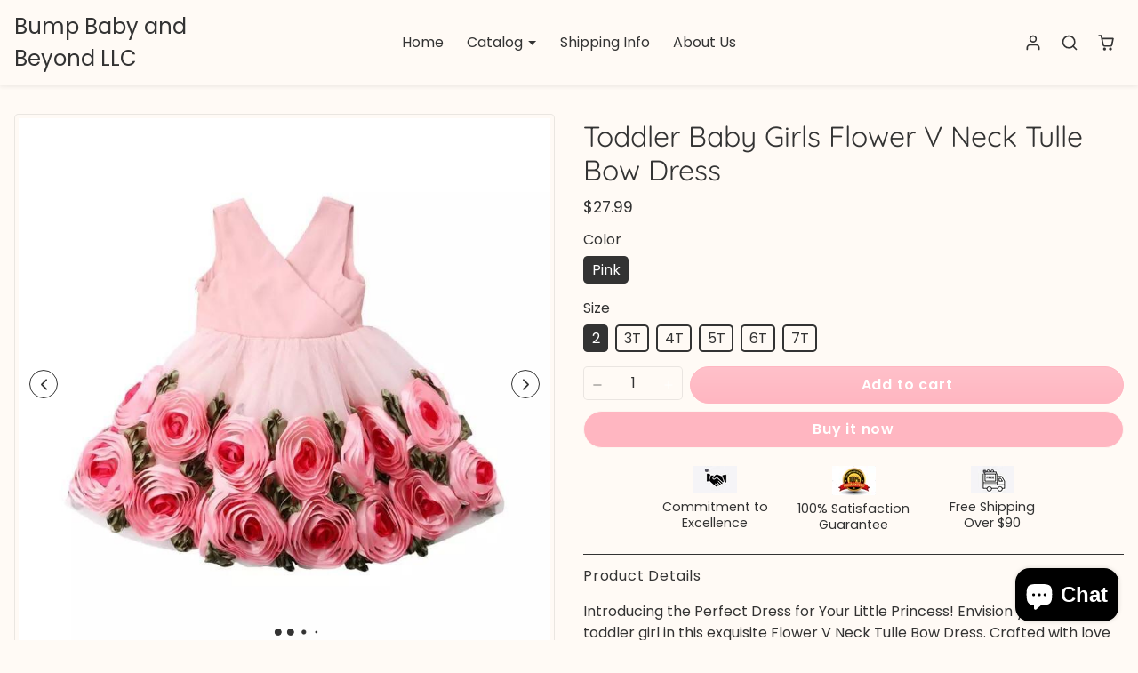

--- FILE ---
content_type: text/html; charset=utf-8
request_url: https://bbabyb.com/products/toddler-baby-girls-flower-v-neck-tulle-bow-dress
body_size: 41279
content:
<!doctype html>
<html 
  lang="en"
  class="">

  <link rel="preconnect" href="https://fonts.googleapis.com">
<link rel="preconnect" href="https://fonts.gstatic.com" crossorigin>
<link href="https://fonts.googleapis.com/css2?family=Poppins:ital,wght@0,100;0,200;0,300;0,400;0,500;0,600;0,700;0,800;0,900;1,100;1,200;1,300;1,400;1,500;1,600;1,700;1,800;1,900&display=swap" rel="stylesheet">
<head>
  <meta charset="utf-8">
  <meta name="viewport" content="width=device-width,initial-scale=1">
  <meta name="theme-color" content="#ffb6c1">

  <link rel="canonical" href="https://bbabyb.com/products/toddler-baby-girls-flower-v-neck-tulle-bow-dress">
  <link rel="preconnect" href="https://cdn.shopify.com" crossorigin>
  <link rel="preconnect" href="https://fonts.shopifycdn.com" crossorigin><link rel="icon" type="image/png" href="//bbabyb.com/cdn/shop/files/bbabyb_favicon.png?crop=center&height=32&v=1745755392&width=32"><title>
    Toddler Baby Girls Flower V Neck Tulle Bow Dress
 &ndash; Bump Baby and Beyond LLC</title>

   
    <meta name="description" content="Introducing the Perfect Dress for Your Little Princess! Envision your adorable toddler girl in this exquisite Flower V Neck Tulle Bow Dress. Crafted with love and care, this dress is a true standout in any wardrobe. Key Features: Adorable: Made with exceptional quality, this dress is 100% designed to make your little o">
  

  

<meta property="og:site_name" content="Bump Baby and Beyond LLC">
<meta property="og:url" content="https://bbabyb.com/products/toddler-baby-girls-flower-v-neck-tulle-bow-dress">
<meta property="og:title" content="Toddler Baby Girls Flower V Neck Tulle Bow Dress">
<meta property="og:type" content="product">
<meta property="og:description" content="Introducing the Perfect Dress for Your Little Princess! Envision your adorable toddler girl in this exquisite Flower V Neck Tulle Bow Dress. Crafted with love and care, this dress is a true standout in any wardrobe. Key Features: Adorable: Made with exceptional quality, this dress is 100% designed to make your little o"><meta property="og:image" content="http://bbabyb.com/cdn/shop/files/Toddler-Baby-Girls-Flower-V-Neck-Tulle-Bow-Dress-Bump-baby-and-beyond-634_500162e0-20c2-4ebe-80a5-bef16c7739a9.jpg?v=1739718639">
  <meta property="og:image:secure_url" content="https://bbabyb.com/cdn/shop/files/Toddler-Baby-Girls-Flower-V-Neck-Tulle-Bow-Dress-Bump-baby-and-beyond-634_500162e0-20c2-4ebe-80a5-bef16c7739a9.jpg?v=1739718639">
  <meta property="og:image:width" content="800">
  <meta property="og:image:height" content="800"><meta property="og:price:amount" content="27.99">
  <meta property="og:price:currency" content="USD"><meta name="twitter:card" content="summary_large_image">
<meta name="twitter:title" content="Toddler Baby Girls Flower V Neck Tulle Bow Dress">
<meta name="twitter:description" content="Introducing the Perfect Dress for Your Little Princess! Envision your adorable toddler girl in this exquisite Flower V Neck Tulle Bow Dress. Crafted with love and care, this dress is a true standout in any wardrobe. Key Features: Adorable: Made with exceptional quality, this dress is 100% designed to make your little o">

  <script>window.performance && window.performance.mark && window.performance.mark('shopify.content_for_header.start');</script><meta name="google-site-verification" content="nVZ8ZJqESx7sDV6vIMbvB-6DgFg-M-cZfLRILzV2r8w">
<meta id="shopify-digital-wallet" name="shopify-digital-wallet" content="/74820518177/digital_wallets/dialog">
<meta name="shopify-checkout-api-token" content="72eddb88a58660c89b873bb0ed3e66e7">
<meta id="in-context-paypal-metadata" data-shop-id="74820518177" data-venmo-supported="true" data-environment="production" data-locale="en_US" data-paypal-v4="true" data-currency="USD">
<link rel="alternate" hreflang="x-default" href="https://bbabyb.com/products/toddler-baby-girls-flower-v-neck-tulle-bow-dress">
<link rel="alternate" hreflang="en" href="https://bbabyb.com/products/toddler-baby-girls-flower-v-neck-tulle-bow-dress">
<link rel="alternate" hreflang="nl" href="https://bbabyb.com/nl/products/toddler-baby-girls-flower-v-neck-tulle-bow-dress">
<link rel="alternate" hreflang="es" href="https://bbabyb.com/es/products/toddler-baby-girls-flower-v-neck-tulle-bow-dress">
<link rel="alternate" hreflang="pt" href="https://bbabyb.com/pt/products/toddler-baby-girls-flower-v-neck-tulle-bow-dress">
<link rel="alternate" hreflang="ru" href="https://bbabyb.com/ru/products/toddler-baby-girls-flower-v-neck-tulle-bow-dress">
<link rel="alternate" hreflang="pl" href="https://bbabyb.com/pl/products/toddler-baby-girls-flower-v-neck-tulle-bow-dress">
<link rel="alternate" hreflang="hu" href="https://bbabyb.com/hu/products/toddler-baby-girls-flower-v-neck-tulle-bow-dress">
<link rel="alternate" hreflang="fi" href="https://bbabyb.com/fi/products/toddler-baby-girls-flower-v-neck-tulle-bow-dress">
<link rel="alternate" hreflang="cs" href="https://bbabyb.com/cs/products/toddler-baby-girls-flower-v-neck-tulle-bow-dress">
<link rel="alternate" hreflang="he" href="https://bbabyb.com/he/products/toddler-baby-girls-flower-v-neck-tulle-bow-dress">
<link rel="alternate" hreflang="sk" href="https://bbabyb.com/sk/products/toddler-baby-girls-flower-v-neck-tulle-bow-dress">
<link rel="alternate" hreflang="el" href="https://bbabyb.com/el/products/toddler-baby-girls-flower-v-neck-tulle-bow-dress">
<link rel="alternate" hreflang="nb" href="https://bbabyb.com/nb/products/toddler-baby-girls-flower-v-neck-tulle-bow-dress">
<link rel="alternate" hreflang="de" href="https://bbabyb.com/de/products/toddler-baby-girls-flower-v-neck-tulle-bow-dress">
<link rel="alternate" hreflang="it" href="https://bbabyb.com/it/products/toddler-baby-girls-flower-v-neck-tulle-bow-dress">
<link rel="alternate" hreflang="da" href="https://bbabyb.com/da/products/toddler-baby-girls-flower-v-neck-tulle-bow-dress">
<link rel="alternate" hreflang="fr" href="https://bbabyb.com/fr/products/toddler-baby-girls-flower-v-neck-tulle-bow-dress">
<link rel="alternate" hreflang="sv" href="https://bbabyb.com/sv/products/toddler-baby-girls-flower-v-neck-tulle-bow-dress">
<link rel="alternate" type="application/json+oembed" href="https://bbabyb.com/products/toddler-baby-girls-flower-v-neck-tulle-bow-dress.oembed">
<script async="async" src="/checkouts/internal/preloads.js?locale=en-US"></script>
<script id="shopify-features" type="application/json">{"accessToken":"72eddb88a58660c89b873bb0ed3e66e7","betas":["rich-media-storefront-analytics"],"domain":"bbabyb.com","predictiveSearch":true,"shopId":74820518177,"locale":"en"}</script>
<script>var Shopify = Shopify || {};
Shopify.shop = "bump-baby-and-beyond10.myshopify.com";
Shopify.locale = "en";
Shopify.currency = {"active":"USD","rate":"1.0"};
Shopify.country = "US";
Shopify.theme = {"name":"ks-bootshop-master","id":178143494433,"schema_name":"ks_bootshop","schema_version":"5.0.0","theme_store_id":null,"role":"main"};
Shopify.theme.handle = "null";
Shopify.theme.style = {"id":null,"handle":null};
Shopify.cdnHost = "bbabyb.com/cdn";
Shopify.routes = Shopify.routes || {};
Shopify.routes.root = "/";</script>
<script type="module">!function(o){(o.Shopify=o.Shopify||{}).modules=!0}(window);</script>
<script>!function(o){function n(){var o=[];function n(){o.push(Array.prototype.slice.apply(arguments))}return n.q=o,n}var t=o.Shopify=o.Shopify||{};t.loadFeatures=n(),t.autoloadFeatures=n()}(window);</script>
<script id="shop-js-analytics" type="application/json">{"pageType":"product"}</script>
<script defer="defer" async type="module" src="//bbabyb.com/cdn/shopifycloud/shop-js/modules/v2/client.init-shop-cart-sync_BN7fPSNr.en.esm.js"></script>
<script defer="defer" async type="module" src="//bbabyb.com/cdn/shopifycloud/shop-js/modules/v2/chunk.common_Cbph3Kss.esm.js"></script>
<script defer="defer" async type="module" src="//bbabyb.com/cdn/shopifycloud/shop-js/modules/v2/chunk.modal_DKumMAJ1.esm.js"></script>
<script type="module">
  await import("//bbabyb.com/cdn/shopifycloud/shop-js/modules/v2/client.init-shop-cart-sync_BN7fPSNr.en.esm.js");
await import("//bbabyb.com/cdn/shopifycloud/shop-js/modules/v2/chunk.common_Cbph3Kss.esm.js");
await import("//bbabyb.com/cdn/shopifycloud/shop-js/modules/v2/chunk.modal_DKumMAJ1.esm.js");

  window.Shopify.SignInWithShop?.initShopCartSync?.({"fedCMEnabled":true,"windoidEnabled":true});

</script>
<script>(function() {
  var isLoaded = false;
  function asyncLoad() {
    if (isLoaded) return;
    isLoaded = true;
    var urls = ["https:\/\/boostsales.apps.avada.io\/scripttag\/countdown\/avada-countdown.min.js?shop=bump-baby-and-beyond10.myshopify.com","https:\/\/boostsales.apps.avada.io\/scripttag\/avada-badgev2.min.js?shop=bump-baby-and-beyond10.myshopify.com","https:\/\/static.klaviyo.com\/onsite\/js\/klaviyo.js?company_id=Y7shht\u0026shop=bump-baby-and-beyond10.myshopify.com","https:\/\/static.klaviyo.com\/onsite\/js\/klaviyo.js?company_id=Y7shht\u0026shop=bump-baby-and-beyond10.myshopify.com"];
    for (var i = 0; i < urls.length; i++) {
      var s = document.createElement('script');
      s.type = 'text/javascript';
      s.async = true;
      s.src = urls[i];
      var x = document.getElementsByTagName('script')[0];
      x.parentNode.insertBefore(s, x);
    }
  };
  if(window.attachEvent) {
    window.attachEvent('onload', asyncLoad);
  } else {
    window.addEventListener('load', asyncLoad, false);
  }
})();</script>
<script id="__st">var __st={"a":74820518177,"offset":28800,"reqid":"19dd34a7-9476-4d93-a8cc-55c32fef1258-1769753487","pageurl":"bbabyb.com\/products\/toddler-baby-girls-flower-v-neck-tulle-bow-dress","u":"b12a0cc951f4","p":"product","rtyp":"product","rid":8226442903841};</script>
<script>window.ShopifyPaypalV4VisibilityTracking = true;</script>
<script id="captcha-bootstrap">!function(){'use strict';const t='contact',e='account',n='new_comment',o=[[t,t],['blogs',n],['comments',n],[t,'customer']],c=[[e,'customer_login'],[e,'guest_login'],[e,'recover_customer_password'],[e,'create_customer']],r=t=>t.map((([t,e])=>`form[action*='/${t}']:not([data-nocaptcha='true']) input[name='form_type'][value='${e}']`)).join(','),a=t=>()=>t?[...document.querySelectorAll(t)].map((t=>t.form)):[];function s(){const t=[...o],e=r(t);return a(e)}const i='password',u='form_key',d=['recaptcha-v3-token','g-recaptcha-response','h-captcha-response',i],f=()=>{try{return window.sessionStorage}catch{return}},m='__shopify_v',_=t=>t.elements[u];function p(t,e,n=!1){try{const o=window.sessionStorage,c=JSON.parse(o.getItem(e)),{data:r}=function(t){const{data:e,action:n}=t;return t[m]||n?{data:e,action:n}:{data:t,action:n}}(c);for(const[e,n]of Object.entries(r))t.elements[e]&&(t.elements[e].value=n);n&&o.removeItem(e)}catch(o){console.error('form repopulation failed',{error:o})}}const l='form_type',E='cptcha';function T(t){t.dataset[E]=!0}const w=window,h=w.document,L='Shopify',v='ce_forms',y='captcha';let A=!1;((t,e)=>{const n=(g='f06e6c50-85a8-45c8-87d0-21a2b65856fe',I='https://cdn.shopify.com/shopifycloud/storefront-forms-hcaptcha/ce_storefront_forms_captcha_hcaptcha.v1.5.2.iife.js',D={infoText:'Protected by hCaptcha',privacyText:'Privacy',termsText:'Terms'},(t,e,n)=>{const o=w[L][v],c=o.bindForm;if(c)return c(t,g,e,D).then(n);var r;o.q.push([[t,g,e,D],n]),r=I,A||(h.body.append(Object.assign(h.createElement('script'),{id:'captcha-provider',async:!0,src:r})),A=!0)});var g,I,D;w[L]=w[L]||{},w[L][v]=w[L][v]||{},w[L][v].q=[],w[L][y]=w[L][y]||{},w[L][y].protect=function(t,e){n(t,void 0,e),T(t)},Object.freeze(w[L][y]),function(t,e,n,w,h,L){const[v,y,A,g]=function(t,e,n){const i=e?o:[],u=t?c:[],d=[...i,...u],f=r(d),m=r(i),_=r(d.filter((([t,e])=>n.includes(e))));return[a(f),a(m),a(_),s()]}(w,h,L),I=t=>{const e=t.target;return e instanceof HTMLFormElement?e:e&&e.form},D=t=>v().includes(t);t.addEventListener('submit',(t=>{const e=I(t);if(!e)return;const n=D(e)&&!e.dataset.hcaptchaBound&&!e.dataset.recaptchaBound,o=_(e),c=g().includes(e)&&(!o||!o.value);(n||c)&&t.preventDefault(),c&&!n&&(function(t){try{if(!f())return;!function(t){const e=f();if(!e)return;const n=_(t);if(!n)return;const o=n.value;o&&e.removeItem(o)}(t);const e=Array.from(Array(32),(()=>Math.random().toString(36)[2])).join('');!function(t,e){_(t)||t.append(Object.assign(document.createElement('input'),{type:'hidden',name:u})),t.elements[u].value=e}(t,e),function(t,e){const n=f();if(!n)return;const o=[...t.querySelectorAll(`input[type='${i}']`)].map((({name:t})=>t)),c=[...d,...o],r={};for(const[a,s]of new FormData(t).entries())c.includes(a)||(r[a]=s);n.setItem(e,JSON.stringify({[m]:1,action:t.action,data:r}))}(t,e)}catch(e){console.error('failed to persist form',e)}}(e),e.submit())}));const S=(t,e)=>{t&&!t.dataset[E]&&(n(t,e.some((e=>e===t))),T(t))};for(const o of['focusin','change'])t.addEventListener(o,(t=>{const e=I(t);D(e)&&S(e,y())}));const B=e.get('form_key'),M=e.get(l),P=B&&M;t.addEventListener('DOMContentLoaded',(()=>{const t=y();if(P)for(const e of t)e.elements[l].value===M&&p(e,B);[...new Set([...A(),...v().filter((t=>'true'===t.dataset.shopifyCaptcha))])].forEach((e=>S(e,t)))}))}(h,new URLSearchParams(w.location.search),n,t,e,['guest_login'])})(!0,!0)}();</script>
<script integrity="sha256-4kQ18oKyAcykRKYeNunJcIwy7WH5gtpwJnB7kiuLZ1E=" data-source-attribution="shopify.loadfeatures" defer="defer" src="//bbabyb.com/cdn/shopifycloud/storefront/assets/storefront/load_feature-a0a9edcb.js" crossorigin="anonymous"></script>
<script data-source-attribution="shopify.dynamic_checkout.dynamic.init">var Shopify=Shopify||{};Shopify.PaymentButton=Shopify.PaymentButton||{isStorefrontPortableWallets:!0,init:function(){window.Shopify.PaymentButton.init=function(){};var t=document.createElement("script");t.src="https://bbabyb.com/cdn/shopifycloud/portable-wallets/latest/portable-wallets.en.js",t.type="module",document.head.appendChild(t)}};
</script>
<script data-source-attribution="shopify.dynamic_checkout.buyer_consent">
  function portableWalletsHideBuyerConsent(e){var t=document.getElementById("shopify-buyer-consent"),n=document.getElementById("shopify-subscription-policy-button");t&&n&&(t.classList.add("hidden"),t.setAttribute("aria-hidden","true"),n.removeEventListener("click",e))}function portableWalletsShowBuyerConsent(e){var t=document.getElementById("shopify-buyer-consent"),n=document.getElementById("shopify-subscription-policy-button");t&&n&&(t.classList.remove("hidden"),t.removeAttribute("aria-hidden"),n.addEventListener("click",e))}window.Shopify?.PaymentButton&&(window.Shopify.PaymentButton.hideBuyerConsent=portableWalletsHideBuyerConsent,window.Shopify.PaymentButton.showBuyerConsent=portableWalletsShowBuyerConsent);
</script>
<script data-source-attribution="shopify.dynamic_checkout.cart.bootstrap">document.addEventListener("DOMContentLoaded",(function(){function t(){return document.querySelector("shopify-accelerated-checkout-cart, shopify-accelerated-checkout")}if(t())Shopify.PaymentButton.init();else{new MutationObserver((function(e,n){t()&&(Shopify.PaymentButton.init(),n.disconnect())})).observe(document.body,{childList:!0,subtree:!0})}}));
</script>
<link id="shopify-accelerated-checkout-styles" rel="stylesheet" media="screen" href="https://bbabyb.com/cdn/shopifycloud/portable-wallets/latest/accelerated-checkout-backwards-compat.css" crossorigin="anonymous">
<style id="shopify-accelerated-checkout-cart">
        #shopify-buyer-consent {
  margin-top: 1em;
  display: inline-block;
  width: 100%;
}

#shopify-buyer-consent.hidden {
  display: none;
}

#shopify-subscription-policy-button {
  background: none;
  border: none;
  padding: 0;
  text-decoration: underline;
  font-size: inherit;
  cursor: pointer;
}

#shopify-subscription-policy-button::before {
  box-shadow: none;
}

      </style>

<script>window.performance && window.performance.mark && window.performance.mark('shopify.content_for_header.end');</script>

  
<script>
  Shopify.moneyFormat = '<span class=money>${{amount}}</span>'
  Shopify.routes = Shopify.routes || {}
  Shopify.routes.cart_add_url = '/cart/add'
  Shopify.routes.cart_change_url = '/cart/change'
  Shopify.routes.cart_update_url = '/cart/update'
  Shopify.routes.cart_url = '/cart'
  Shopify.routes.predictive_search_url = '/search/suggest'
  theme = {
    locales: {
      accessibility: {
        remove: 'Remove',
      },
      times: {
        ago: 'ago',
        moments: 'moments',
        second: 'second',
        seconds: 'seconds',
        minute: 'minute',
        minutes: 'minutes',
        hour: 'hour',
        hours: 'hours',
        day: 'day',
        days: 'days',
        expired: 'Offer has expired!',
      },
      product: {
        add_to_cart: 'Add to cart',
        buy_it_now: 'Buy it now',
        save: 'Save',
        sold_out: 'Sold out',
        unavilable: 'Unavilable',
        quantity: 'Quantity',
        unavailable: 'Unavailable',
        product_options: 'Product options',
        choose_options: 'Choose options',
        quick_view: 'Quick view',
        regular_price:'Regular price',
        sale_price: 'Sale price',
      },
      wishlist: {
        add: 'Add to wishlist',
        remove: 'Remove from wishlist',
      }
    }
  }
</script>

 
<link href="//bbabyb.com/cdn/shop/t/9/assets/vendor-bootstrap.min.css?v=56767154473922538601745605883" rel="stylesheet">
<script src="//bbabyb.com/cdn/shop/t/9/assets/vendor-bootstrap.bundle.min.js?v=851698454882601101745605883" defer></script>
<link href="//bbabyb.com/cdn/shop/t/9/assets/vendor-swiper.bundle.min.css?v=55754961042815831971745605883" rel="stylesheet">
<script src="//bbabyb.com/cdn/shop/t/9/assets/vendor-swiper.bundle.min.js?v=115785340122829458061745605883" defer></script>


<link href="//bbabyb.com/cdn/shop/t/9/assets/variables.css?v=18442209873057164971763098680" rel="stylesheet">
<link href="//bbabyb.com/cdn/shop/t/9/assets/base.css?v=91641322180637449931745605883" rel="stylesheet">
<link href="//bbabyb.com/cdn/shop/t/9/assets/sections.css?v=141552079967561649041745605883" rel="stylesheet">
<link href="//bbabyb.com/cdn/shop/t/9/assets/cart.css?v=118961216804373249821745605883" rel="stylesheet">
<link href="//bbabyb.com/cdn/shop/t/9/assets/collection.css?v=81825651672501450111745605883" rel="stylesheet">
<link href="//bbabyb.com/cdn/shop/t/9/assets/product.css?v=175869843551335970851745605883" rel="stylesheet">


<script src="//bbabyb.com/cdn/shop/t/9/assets/base.js?v=152029682751238945561745605883" defer></script>
<script src="//bbabyb.com/cdn/shop/t/9/assets/sections.js?v=66396148490162648471745605883" defer></script>
<script src="//bbabyb.com/cdn/shop/t/9/assets/cart.js?v=117996622670008421041745605883" defer></script>
<script src="//bbabyb.com/cdn/shop/t/9/assets/collection.js?v=115359798068763962671745605883" defer></script>
<script src="//bbabyb.com/cdn/shop/t/9/assets/product.js?v=60685621123531832381745605883" defer></script>
<script src="//bbabyb.com/cdn/shop/t/9/assets/search.js?v=164499508210582518051745605883" defer></script>


<link href="//bbabyb.com/cdn/shop/t/9/assets/custom.css?v=11996073461707782261745613943" rel="stylesheet">
<script src="//bbabyb.com/cdn/shop/t/9/assets/custom.js?v=42102163064738874881745605883" defer></script>

  <!-- ✅ JSON-LD Schema for Policy Pages -->
  <script type="application/ld+json">
  {
    "@context": "https://schema.org",
    "@type": "WebPage",
    "name": "Refund Policy",
    "url": "https://bbabyb.com/policies/refund-policy"
  }
  </script>

  <script type="application/ld+json">
  {
    "@context": "https://schema.org",
    "@type": "WebPage",
    "name": "Shipping Policy",
    "url": "https://bbabyb.com/policies/shipping-policy"
  }
  </script>

  <script type="application/ld+json">
  {
    "@context": "https://schema.org",
    "@type": "WebPage",
    "name": "Privacy Policy",
    "url": "https://bbabyb.com/policies/privacy-policy"
  }
  </script>

  <script type="application/ld+json">
  {
    "@context": "https://schema.org",
    "@type": "WebPage",
    "name": "Terms of Service",
    "url": "https://bbabyb.com/policies/terms-of-service"
  }
  </script>

  <script type="application/ld+json">
  {
    "@context": "https://schema.org",
    "@type": "ContactPage",
    "name": "Contact Us",
    "url": "https://bbabyb.com/pages/contact"
  }
  </script>

 <!-- Google Webmaster Tools Site Verification -->
<meta name="google-site-verification" content="Hn60PwScgOrflBhoCOqcsEfenkEvqYAc-cCmuF2HGow" />
 <!-- Google Webmaster Tools Site Verification -->
<meta name="google-site-verification" content="X-bM4KjOeq8rirabDDLj_6a9FCheBR36QLH1owVuqSE" />
 <!-- Google Webmaster Tools Site Verification -->
<meta name="google-site-verification" content="nVZ8ZJqESx7sDV6vIMbvB-6DgFg-M-cZfLRILzV2r8w" />
<!-- BEGIN app block: shopify://apps/simprosys-google-shopping-feed/blocks/core_settings_block/1f0b859e-9fa6-4007-97e8-4513aff5ff3b --><!-- BEGIN: GSF App Core Tags & Scripts by Simprosys Google Shopping Feed -->

    <!-- BEGIN app snippet: gsf_verification_code -->
    <meta name="google-site-verification" content="tsg3phCAnSMh0xMWQGBmjnRDyDLxR-5bl8j4dITAuW4" />



<!-- END app snippet -->









<!-- END: GSF App Core Tags & Scripts by Simprosys Google Shopping Feed -->
<!-- END app block --><!-- BEGIN app block: shopify://apps/alphareview-product-reviews/blocks/list-designer-core-script/62207bee-0cfb-4204-aa83-3480f67707c0 --><link href="//cdn.shopify.com/extensions/20140185-ad3c-47d4-9907-b6d5f1a86124/alphareview-product-reviews-32/assets/list-designer.min.css" rel="stylesheet" type="text/css" media="all" />

<script id="alpha-plus-list-designer">
  const listDesignerProductRoute = (el) => {
    const handle = el.dataset.productHandel;
    const shopDomain = 'https://bbabyb.com';
    let link = `${shopDomain}/products/${handle}`;

    const widgetId = el.closest('.alpha-plus-LD').dataset.widgetId;
    const proxy = shopDomain == 'https://rustic-town-store.myshopify.com' ? 'alpha-review-test' : 'alpha-review';
    const clickUrl = `/apps/${proxy}/list-designer/${widgetId}/click/`
    const options = { method: 'POST', headers: { 'Content-type': 'application/json' } };

    fetch(clickUrl, options);

    window.open(link);
  };
  (function () {
    const setSwiperCdn = () => {
      if (typeof window.Swiper === "undefined") {
        const swiperCss = document.createElement('link');
        swiperCss.rel = 'stylesheet';
        swiperCss.href = 'https://unpkg.com/swiper/swiper-bundle.min.css';
        document.head.appendChild(swiperCss);

        const swiper = document.createElement('script');
        swiper.src = 'https://unpkg.com/swiper/swiper-bundle.min.js';
        document.head.appendChild(swiper);
      }
    };

    const trackVisits = () => {
      let products = JSON.parse(sessionStorage.getItem('visitProducts')) ?? [];
      let product;
      product=8226442903841

      if (products.includes(product)) return;
      const domain = 'https://bbabyb.com';
      const shopId = '74820518177';
      const proxy = domain == 'https://rustic-town-store.myshopify.com' ? 'alpha-review-test' : 'alpha-review';
      const url = `/apps/${proxy}/widget/visit/${shopId}/${product}?shop_platform=1`;
      const options = { method: 'POST', headers: { 'Content-type': 'application/json' } };

      fetch(url, options).then((response) => {
        if (!response.ok) return
        products.push(product);
        sessionStorage.setItem('visitProducts', JSON.stringify(products));
      })
    };

    const init = () => {
      window.addEventListener('DOMContentLoaded', () => {
        const coreScript = document.getElementById('alpha-detail-review');
        !coreScript && sessionStorage.removeItem('_useAPR');
      });

      sessionStorage.setItem('_useALD', 'true');
      let use_ARP = JSON.parse(sessionStorage.getItem('_useAPR'));
      let use_ALD = JSON.parse(sessionStorage.getItem('_useALD'));

      let useAppTrigger = !use_ARP || (use_ARP && use_ALD);

      if (useAppTrigger) {
        setSwiperCdn();
        trackVisits()
      }
    };

    init();
  })();
</script>

<!-- END app block --><!-- BEGIN app block: shopify://apps/klaviyo-email-marketing-sms/blocks/klaviyo-onsite-embed/2632fe16-c075-4321-a88b-50b567f42507 -->












  <script async src="https://static.klaviyo.com/onsite/js/Y7shht/klaviyo.js?company_id=Y7shht"></script>
  <script>!function(){if(!window.klaviyo){window._klOnsite=window._klOnsite||[];try{window.klaviyo=new Proxy({},{get:function(n,i){return"push"===i?function(){var n;(n=window._klOnsite).push.apply(n,arguments)}:function(){for(var n=arguments.length,o=new Array(n),w=0;w<n;w++)o[w]=arguments[w];var t="function"==typeof o[o.length-1]?o.pop():void 0,e=new Promise((function(n){window._klOnsite.push([i].concat(o,[function(i){t&&t(i),n(i)}]))}));return e}}})}catch(n){window.klaviyo=window.klaviyo||[],window.klaviyo.push=function(){var n;(n=window._klOnsite).push.apply(n,arguments)}}}}();</script>

  
    <script id="viewed_product">
      if (item == null) {
        var _learnq = _learnq || [];

        var MetafieldReviews = null
        var MetafieldYotpoRating = null
        var MetafieldYotpoCount = null
        var MetafieldLooxRating = null
        var MetafieldLooxCount = null
        var okendoProduct = null
        var okendoProductReviewCount = null
        var okendoProductReviewAverageValue = null
        try {
          // The following fields are used for Customer Hub recently viewed in order to add reviews.
          // This information is not part of __kla_viewed. Instead, it is part of __kla_viewed_reviewed_items
          MetafieldReviews = {};
          MetafieldYotpoRating = null
          MetafieldYotpoCount = null
          MetafieldLooxRating = null
          MetafieldLooxCount = null

          okendoProduct = null
          // If the okendo metafield is not legacy, it will error, which then requires the new json formatted data
          if (okendoProduct && 'error' in okendoProduct) {
            okendoProduct = null
          }
          okendoProductReviewCount = okendoProduct ? okendoProduct.reviewCount : null
          okendoProductReviewAverageValue = okendoProduct ? okendoProduct.reviewAverageValue : null
        } catch (error) {
          console.error('Error in Klaviyo onsite reviews tracking:', error);
        }

        var item = {
          Name: "Toddler Baby Girls Flower V Neck Tulle Bow Dress",
          ProductID: 8226442903841,
          Categories: ["Best Sellers","Best Selling Products","Dresses","Newest Products"],
          ImageURL: "https://bbabyb.com/cdn/shop/files/Toddler-Baby-Girls-Flower-V-Neck-Tulle-Bow-Dress-Bump-baby-and-beyond-634_500162e0-20c2-4ebe-80a5-bef16c7739a9_grande.jpg?v=1739718639",
          URL: "https://bbabyb.com/products/toddler-baby-girls-flower-v-neck-tulle-bow-dress",
          Brand: "bump, baby and beyond",
          Price: "$27.99",
          Value: "27.99",
          CompareAtPrice: "$0.00"
        };
        _learnq.push(['track', 'Viewed Product', item]);
        _learnq.push(['trackViewedItem', {
          Title: item.Name,
          ItemId: item.ProductID,
          Categories: item.Categories,
          ImageUrl: item.ImageURL,
          Url: item.URL,
          Metadata: {
            Brand: item.Brand,
            Price: item.Price,
            Value: item.Value,
            CompareAtPrice: item.CompareAtPrice
          },
          metafields:{
            reviews: MetafieldReviews,
            yotpo:{
              rating: MetafieldYotpoRating,
              count: MetafieldYotpoCount,
            },
            loox:{
              rating: MetafieldLooxRating,
              count: MetafieldLooxCount,
            },
            okendo: {
              rating: okendoProductReviewAverageValue,
              count: okendoProductReviewCount,
            }
          }
        }]);
      }
    </script>
  




  <script>
    window.klaviyoReviewsProductDesignMode = false
  </script>







<!-- END app block --><script src="https://cdn.shopify.com/extensions/e8878072-2f6b-4e89-8082-94b04320908d/inbox-1254/assets/inbox-chat-loader.js" type="text/javascript" defer="defer"></script>
<script src="https://cdn.shopify.com/extensions/019bde97-a6f8-7700-a29a-355164148025/globo-color-swatch-214/assets/globoswatch.js" type="text/javascript" defer="defer"></script>
<link href="https://monorail-edge.shopifysvc.com" rel="dns-prefetch">
<script>(function(){if ("sendBeacon" in navigator && "performance" in window) {try {var session_token_from_headers = performance.getEntriesByType('navigation')[0].serverTiming.find(x => x.name == '_s').description;} catch {var session_token_from_headers = undefined;}var session_cookie_matches = document.cookie.match(/_shopify_s=([^;]*)/);var session_token_from_cookie = session_cookie_matches && session_cookie_matches.length === 2 ? session_cookie_matches[1] : "";var session_token = session_token_from_headers || session_token_from_cookie || "";function handle_abandonment_event(e) {var entries = performance.getEntries().filter(function(entry) {return /monorail-edge.shopifysvc.com/.test(entry.name);});if (!window.abandonment_tracked && entries.length === 0) {window.abandonment_tracked = true;var currentMs = Date.now();var navigation_start = performance.timing.navigationStart;var payload = {shop_id: 74820518177,url: window.location.href,navigation_start,duration: currentMs - navigation_start,session_token,page_type: "product"};window.navigator.sendBeacon("https://monorail-edge.shopifysvc.com/v1/produce", JSON.stringify({schema_id: "online_store_buyer_site_abandonment/1.1",payload: payload,metadata: {event_created_at_ms: currentMs,event_sent_at_ms: currentMs}}));}}window.addEventListener('pagehide', handle_abandonment_event);}}());</script>
<script id="web-pixels-manager-setup">(function e(e,d,r,n,o){if(void 0===o&&(o={}),!Boolean(null===(a=null===(i=window.Shopify)||void 0===i?void 0:i.analytics)||void 0===a?void 0:a.replayQueue)){var i,a;window.Shopify=window.Shopify||{};var t=window.Shopify;t.analytics=t.analytics||{};var s=t.analytics;s.replayQueue=[],s.publish=function(e,d,r){return s.replayQueue.push([e,d,r]),!0};try{self.performance.mark("wpm:start")}catch(e){}var l=function(){var e={modern:/Edge?\/(1{2}[4-9]|1[2-9]\d|[2-9]\d{2}|\d{4,})\.\d+(\.\d+|)|Firefox\/(1{2}[4-9]|1[2-9]\d|[2-9]\d{2}|\d{4,})\.\d+(\.\d+|)|Chrom(ium|e)\/(9{2}|\d{3,})\.\d+(\.\d+|)|(Maci|X1{2}).+ Version\/(15\.\d+|(1[6-9]|[2-9]\d|\d{3,})\.\d+)([,.]\d+|)( \(\w+\)|)( Mobile\/\w+|) Safari\/|Chrome.+OPR\/(9{2}|\d{3,})\.\d+\.\d+|(CPU[ +]OS|iPhone[ +]OS|CPU[ +]iPhone|CPU IPhone OS|CPU iPad OS)[ +]+(15[._]\d+|(1[6-9]|[2-9]\d|\d{3,})[._]\d+)([._]\d+|)|Android:?[ /-](13[3-9]|1[4-9]\d|[2-9]\d{2}|\d{4,})(\.\d+|)(\.\d+|)|Android.+Firefox\/(13[5-9]|1[4-9]\d|[2-9]\d{2}|\d{4,})\.\d+(\.\d+|)|Android.+Chrom(ium|e)\/(13[3-9]|1[4-9]\d|[2-9]\d{2}|\d{4,})\.\d+(\.\d+|)|SamsungBrowser\/([2-9]\d|\d{3,})\.\d+/,legacy:/Edge?\/(1[6-9]|[2-9]\d|\d{3,})\.\d+(\.\d+|)|Firefox\/(5[4-9]|[6-9]\d|\d{3,})\.\d+(\.\d+|)|Chrom(ium|e)\/(5[1-9]|[6-9]\d|\d{3,})\.\d+(\.\d+|)([\d.]+$|.*Safari\/(?![\d.]+ Edge\/[\d.]+$))|(Maci|X1{2}).+ Version\/(10\.\d+|(1[1-9]|[2-9]\d|\d{3,})\.\d+)([,.]\d+|)( \(\w+\)|)( Mobile\/\w+|) Safari\/|Chrome.+OPR\/(3[89]|[4-9]\d|\d{3,})\.\d+\.\d+|(CPU[ +]OS|iPhone[ +]OS|CPU[ +]iPhone|CPU IPhone OS|CPU iPad OS)[ +]+(10[._]\d+|(1[1-9]|[2-9]\d|\d{3,})[._]\d+)([._]\d+|)|Android:?[ /-](13[3-9]|1[4-9]\d|[2-9]\d{2}|\d{4,})(\.\d+|)(\.\d+|)|Mobile Safari.+OPR\/([89]\d|\d{3,})\.\d+\.\d+|Android.+Firefox\/(13[5-9]|1[4-9]\d|[2-9]\d{2}|\d{4,})\.\d+(\.\d+|)|Android.+Chrom(ium|e)\/(13[3-9]|1[4-9]\d|[2-9]\d{2}|\d{4,})\.\d+(\.\d+|)|Android.+(UC? ?Browser|UCWEB|U3)[ /]?(15\.([5-9]|\d{2,})|(1[6-9]|[2-9]\d|\d{3,})\.\d+)\.\d+|SamsungBrowser\/(5\.\d+|([6-9]|\d{2,})\.\d+)|Android.+MQ{2}Browser\/(14(\.(9|\d{2,})|)|(1[5-9]|[2-9]\d|\d{3,})(\.\d+|))(\.\d+|)|K[Aa][Ii]OS\/(3\.\d+|([4-9]|\d{2,})\.\d+)(\.\d+|)/},d=e.modern,r=e.legacy,n=navigator.userAgent;return n.match(d)?"modern":n.match(r)?"legacy":"unknown"}(),u="modern"===l?"modern":"legacy",c=(null!=n?n:{modern:"",legacy:""})[u],f=function(e){return[e.baseUrl,"/wpm","/b",e.hashVersion,"modern"===e.buildTarget?"m":"l",".js"].join("")}({baseUrl:d,hashVersion:r,buildTarget:u}),m=function(e){var d=e.version,r=e.bundleTarget,n=e.surface,o=e.pageUrl,i=e.monorailEndpoint;return{emit:function(e){var a=e.status,t=e.errorMsg,s=(new Date).getTime(),l=JSON.stringify({metadata:{event_sent_at_ms:s},events:[{schema_id:"web_pixels_manager_load/3.1",payload:{version:d,bundle_target:r,page_url:o,status:a,surface:n,error_msg:t},metadata:{event_created_at_ms:s}}]});if(!i)return console&&console.warn&&console.warn("[Web Pixels Manager] No Monorail endpoint provided, skipping logging."),!1;try{return self.navigator.sendBeacon.bind(self.navigator)(i,l)}catch(e){}var u=new XMLHttpRequest;try{return u.open("POST",i,!0),u.setRequestHeader("Content-Type","text/plain"),u.send(l),!0}catch(e){return console&&console.warn&&console.warn("[Web Pixels Manager] Got an unhandled error while logging to Monorail."),!1}}}}({version:r,bundleTarget:l,surface:e.surface,pageUrl:self.location.href,monorailEndpoint:e.monorailEndpoint});try{o.browserTarget=l,function(e){var d=e.src,r=e.async,n=void 0===r||r,o=e.onload,i=e.onerror,a=e.sri,t=e.scriptDataAttributes,s=void 0===t?{}:t,l=document.createElement("script"),u=document.querySelector("head"),c=document.querySelector("body");if(l.async=n,l.src=d,a&&(l.integrity=a,l.crossOrigin="anonymous"),s)for(var f in s)if(Object.prototype.hasOwnProperty.call(s,f))try{l.dataset[f]=s[f]}catch(e){}if(o&&l.addEventListener("load",o),i&&l.addEventListener("error",i),u)u.appendChild(l);else{if(!c)throw new Error("Did not find a head or body element to append the script");c.appendChild(l)}}({src:f,async:!0,onload:function(){if(!function(){var e,d;return Boolean(null===(d=null===(e=window.Shopify)||void 0===e?void 0:e.analytics)||void 0===d?void 0:d.initialized)}()){var d=window.webPixelsManager.init(e)||void 0;if(d){var r=window.Shopify.analytics;r.replayQueue.forEach((function(e){var r=e[0],n=e[1],o=e[2];d.publishCustomEvent(r,n,o)})),r.replayQueue=[],r.publish=d.publishCustomEvent,r.visitor=d.visitor,r.initialized=!0}}},onerror:function(){return m.emit({status:"failed",errorMsg:"".concat(f," has failed to load")})},sri:function(e){var d=/^sha384-[A-Za-z0-9+/=]+$/;return"string"==typeof e&&d.test(e)}(c)?c:"",scriptDataAttributes:o}),m.emit({status:"loading"})}catch(e){m.emit({status:"failed",errorMsg:(null==e?void 0:e.message)||"Unknown error"})}}})({shopId: 74820518177,storefrontBaseUrl: "https://bbabyb.com",extensionsBaseUrl: "https://extensions.shopifycdn.com/cdn/shopifycloud/web-pixels-manager",monorailEndpoint: "https://monorail-edge.shopifysvc.com/unstable/produce_batch",surface: "storefront-renderer",enabledBetaFlags: ["2dca8a86"],webPixelsConfigList: [{"id":"2187133217","configuration":"{\"config\":\"{\\\"google_tag_ids\\\":[\\\"G-Q965R7D7ER\\\"],\\\"target_country\\\":\\\"ZZ\\\",\\\"gtag_events\\\":[{\\\"type\\\":\\\"begin_checkout\\\",\\\"action_label\\\":\\\"G-Q965R7D7ER\\\"},{\\\"type\\\":\\\"search\\\",\\\"action_label\\\":\\\"G-Q965R7D7ER\\\"},{\\\"type\\\":\\\"view_item\\\",\\\"action_label\\\":\\\"G-Q965R7D7ER\\\"},{\\\"type\\\":\\\"purchase\\\",\\\"action_label\\\":\\\"G-Q965R7D7ER\\\"},{\\\"type\\\":\\\"page_view\\\",\\\"action_label\\\":\\\"G-Q965R7D7ER\\\"},{\\\"type\\\":\\\"add_payment_info\\\",\\\"action_label\\\":\\\"G-Q965R7D7ER\\\"},{\\\"type\\\":\\\"add_to_cart\\\",\\\"action_label\\\":\\\"G-Q965R7D7ER\\\"}],\\\"enable_monitoring_mode\\\":false}\"}","eventPayloadVersion":"v1","runtimeContext":"OPEN","scriptVersion":"b2a88bafab3e21179ed38636efcd8a93","type":"APP","apiClientId":1780363,"privacyPurposes":[],"dataSharingAdjustments":{"protectedCustomerApprovalScopes":["read_customer_address","read_customer_email","read_customer_name","read_customer_personal_data","read_customer_phone"]}},{"id":"1511784737","configuration":"{\"tagID\":\"2616774993830\"}","eventPayloadVersion":"v1","runtimeContext":"STRICT","scriptVersion":"18031546ee651571ed29edbe71a3550b","type":"APP","apiClientId":3009811,"privacyPurposes":["ANALYTICS","MARKETING","SALE_OF_DATA"],"dataSharingAdjustments":{"protectedCustomerApprovalScopes":["read_customer_address","read_customer_email","read_customer_name","read_customer_personal_data","read_customer_phone"]}},{"id":"1198653729","configuration":"{\"pixel_id\":\"427955830939799\",\"pixel_type\":\"facebook_pixel\"}","eventPayloadVersion":"v1","runtimeContext":"OPEN","scriptVersion":"ca16bc87fe92b6042fbaa3acc2fbdaa6","type":"APP","apiClientId":2329312,"privacyPurposes":["ANALYTICS","MARKETING","SALE_OF_DATA"],"dataSharingAdjustments":{"protectedCustomerApprovalScopes":["read_customer_address","read_customer_email","read_customer_name","read_customer_personal_data","read_customer_phone"]}},{"id":"703037729","configuration":"{\"pixelCode\":\"CLDD88JC77U9EFS4GAL0\"}","eventPayloadVersion":"v1","runtimeContext":"STRICT","scriptVersion":"22e92c2ad45662f435e4801458fb78cc","type":"APP","apiClientId":4383523,"privacyPurposes":["ANALYTICS","MARKETING","SALE_OF_DATA"],"dataSharingAdjustments":{"protectedCustomerApprovalScopes":["read_customer_address","read_customer_email","read_customer_name","read_customer_personal_data","read_customer_phone"]}},{"id":"shopify-app-pixel","configuration":"{}","eventPayloadVersion":"v1","runtimeContext":"STRICT","scriptVersion":"0450","apiClientId":"shopify-pixel","type":"APP","privacyPurposes":["ANALYTICS","MARKETING"]},{"id":"shopify-custom-pixel","eventPayloadVersion":"v1","runtimeContext":"LAX","scriptVersion":"0450","apiClientId":"shopify-pixel","type":"CUSTOM","privacyPurposes":["ANALYTICS","MARKETING"]}],isMerchantRequest: false,initData: {"shop":{"name":"Bump Baby and Beyond LLC","paymentSettings":{"currencyCode":"USD"},"myshopifyDomain":"bump-baby-and-beyond10.myshopify.com","countryCode":"US","storefrontUrl":"https:\/\/bbabyb.com"},"customer":null,"cart":null,"checkout":null,"productVariants":[{"price":{"amount":27.99,"currencyCode":"USD"},"product":{"title":"Toddler Baby Girls Flower V Neck Tulle Bow Dress","vendor":"bump, baby and beyond","id":"8226442903841","untranslatedTitle":"Toddler Baby Girls Flower V Neck Tulle Bow Dress","url":"\/products\/toddler-baby-girls-flower-v-neck-tulle-bow-dress","type":"Dresses"},"id":"44993253343521","image":{"src":"\/\/bbabyb.com\/cdn\/shop\/files\/Toddler-Baby-Girls-Flower-V-Neck-Tulle-Bow-Dress-Bump-baby-and-beyond-634_500162e0-20c2-4ebe-80a5-bef16c7739a9.jpg?v=1739718639"},"sku":"","title":"Pink \/ 2","untranslatedTitle":"Pink \/ 2"},{"price":{"amount":27.99,"currencyCode":"USD"},"product":{"title":"Toddler Baby Girls Flower V Neck Tulle Bow Dress","vendor":"bump, baby and beyond","id":"8226442903841","untranslatedTitle":"Toddler Baby Girls Flower V Neck Tulle Bow Dress","url":"\/products\/toddler-baby-girls-flower-v-neck-tulle-bow-dress","type":"Dresses"},"id":"44993253376289","image":{"src":"\/\/bbabyb.com\/cdn\/shop\/files\/Toddler-Baby-Girls-Flower-V-Neck-Tulle-Bow-Dress-Bump-baby-and-beyond-634_500162e0-20c2-4ebe-80a5-bef16c7739a9.jpg?v=1739718639"},"sku":"","title":"Pink \/ 3T","untranslatedTitle":"Pink \/ 3T"},{"price":{"amount":27.99,"currencyCode":"USD"},"product":{"title":"Toddler Baby Girls Flower V Neck Tulle Bow Dress","vendor":"bump, baby and beyond","id":"8226442903841","untranslatedTitle":"Toddler Baby Girls Flower V Neck Tulle Bow Dress","url":"\/products\/toddler-baby-girls-flower-v-neck-tulle-bow-dress","type":"Dresses"},"id":"44993253409057","image":{"src":"\/\/bbabyb.com\/cdn\/shop\/files\/Toddler-Baby-Girls-Flower-V-Neck-Tulle-Bow-Dress-Bump-baby-and-beyond-634_500162e0-20c2-4ebe-80a5-bef16c7739a9.jpg?v=1739718639"},"sku":"","title":"Pink \/ 4T","untranslatedTitle":"Pink \/ 4T"},{"price":{"amount":27.99,"currencyCode":"USD"},"product":{"title":"Toddler Baby Girls Flower V Neck Tulle Bow Dress","vendor":"bump, baby and beyond","id":"8226442903841","untranslatedTitle":"Toddler Baby Girls Flower V Neck Tulle Bow Dress","url":"\/products\/toddler-baby-girls-flower-v-neck-tulle-bow-dress","type":"Dresses"},"id":"44993253441825","image":{"src":"\/\/bbabyb.com\/cdn\/shop\/files\/Toddler-Baby-Girls-Flower-V-Neck-Tulle-Bow-Dress-Bump-baby-and-beyond-634_500162e0-20c2-4ebe-80a5-bef16c7739a9.jpg?v=1739718639"},"sku":"","title":"Pink \/ 5T","untranslatedTitle":"Pink \/ 5T"},{"price":{"amount":27.99,"currencyCode":"USD"},"product":{"title":"Toddler Baby Girls Flower V Neck Tulle Bow Dress","vendor":"bump, baby and beyond","id":"8226442903841","untranslatedTitle":"Toddler Baby Girls Flower V Neck Tulle Bow Dress","url":"\/products\/toddler-baby-girls-flower-v-neck-tulle-bow-dress","type":"Dresses"},"id":"44993253474593","image":{"src":"\/\/bbabyb.com\/cdn\/shop\/files\/Toddler-Baby-Girls-Flower-V-Neck-Tulle-Bow-Dress-Bump-baby-and-beyond-634_500162e0-20c2-4ebe-80a5-bef16c7739a9.jpg?v=1739718639"},"sku":"","title":"Pink \/ 6T","untranslatedTitle":"Pink \/ 6T"},{"price":{"amount":27.99,"currencyCode":"USD"},"product":{"title":"Toddler Baby Girls Flower V Neck Tulle Bow Dress","vendor":"bump, baby and beyond","id":"8226442903841","untranslatedTitle":"Toddler Baby Girls Flower V Neck Tulle Bow Dress","url":"\/products\/toddler-baby-girls-flower-v-neck-tulle-bow-dress","type":"Dresses"},"id":"44993253507361","image":{"src":"\/\/bbabyb.com\/cdn\/shop\/files\/Toddler-Baby-Girls-Flower-V-Neck-Tulle-Bow-Dress-Bump-baby-and-beyond-634_500162e0-20c2-4ebe-80a5-bef16c7739a9.jpg?v=1739718639"},"sku":"","title":"Pink \/ 7T","untranslatedTitle":"Pink \/ 7T"}],"purchasingCompany":null},},"https://bbabyb.com/cdn","1d2a099fw23dfb22ep557258f5m7a2edbae",{"modern":"","legacy":""},{"shopId":"74820518177","storefrontBaseUrl":"https:\/\/bbabyb.com","extensionBaseUrl":"https:\/\/extensions.shopifycdn.com\/cdn\/shopifycloud\/web-pixels-manager","surface":"storefront-renderer","enabledBetaFlags":"[\"2dca8a86\"]","isMerchantRequest":"false","hashVersion":"1d2a099fw23dfb22ep557258f5m7a2edbae","publish":"custom","events":"[[\"page_viewed\",{}],[\"product_viewed\",{\"productVariant\":{\"price\":{\"amount\":27.99,\"currencyCode\":\"USD\"},\"product\":{\"title\":\"Toddler Baby Girls Flower V Neck Tulle Bow Dress\",\"vendor\":\"bump, baby and beyond\",\"id\":\"8226442903841\",\"untranslatedTitle\":\"Toddler Baby Girls Flower V Neck Tulle Bow Dress\",\"url\":\"\/products\/toddler-baby-girls-flower-v-neck-tulle-bow-dress\",\"type\":\"Dresses\"},\"id\":\"44993253343521\",\"image\":{\"src\":\"\/\/bbabyb.com\/cdn\/shop\/files\/Toddler-Baby-Girls-Flower-V-Neck-Tulle-Bow-Dress-Bump-baby-and-beyond-634_500162e0-20c2-4ebe-80a5-bef16c7739a9.jpg?v=1739718639\"},\"sku\":\"\",\"title\":\"Pink \/ 2\",\"untranslatedTitle\":\"Pink \/ 2\"}}]]"});</script><script>
  window.ShopifyAnalytics = window.ShopifyAnalytics || {};
  window.ShopifyAnalytics.meta = window.ShopifyAnalytics.meta || {};
  window.ShopifyAnalytics.meta.currency = 'USD';
  var meta = {"product":{"id":8226442903841,"gid":"gid:\/\/shopify\/Product\/8226442903841","vendor":"bump, baby and beyond","type":"Dresses","handle":"toddler-baby-girls-flower-v-neck-tulle-bow-dress","variants":[{"id":44993253343521,"price":2799,"name":"Toddler Baby Girls Flower V Neck Tulle Bow Dress - Pink \/ 2","public_title":"Pink \/ 2","sku":""},{"id":44993253376289,"price":2799,"name":"Toddler Baby Girls Flower V Neck Tulle Bow Dress - Pink \/ 3T","public_title":"Pink \/ 3T","sku":""},{"id":44993253409057,"price":2799,"name":"Toddler Baby Girls Flower V Neck Tulle Bow Dress - Pink \/ 4T","public_title":"Pink \/ 4T","sku":""},{"id":44993253441825,"price":2799,"name":"Toddler Baby Girls Flower V Neck Tulle Bow Dress - Pink \/ 5T","public_title":"Pink \/ 5T","sku":""},{"id":44993253474593,"price":2799,"name":"Toddler Baby Girls Flower V Neck Tulle Bow Dress - Pink \/ 6T","public_title":"Pink \/ 6T","sku":""},{"id":44993253507361,"price":2799,"name":"Toddler Baby Girls Flower V Neck Tulle Bow Dress - Pink \/ 7T","public_title":"Pink \/ 7T","sku":""}],"remote":false},"page":{"pageType":"product","resourceType":"product","resourceId":8226442903841,"requestId":"19dd34a7-9476-4d93-a8cc-55c32fef1258-1769753487"}};
  for (var attr in meta) {
    window.ShopifyAnalytics.meta[attr] = meta[attr];
  }
</script>
<script class="analytics">
  (function () {
    var customDocumentWrite = function(content) {
      var jquery = null;

      if (window.jQuery) {
        jquery = window.jQuery;
      } else if (window.Checkout && window.Checkout.$) {
        jquery = window.Checkout.$;
      }

      if (jquery) {
        jquery('body').append(content);
      }
    };

    var hasLoggedConversion = function(token) {
      if (token) {
        return document.cookie.indexOf('loggedConversion=' + token) !== -1;
      }
      return false;
    }

    var setCookieIfConversion = function(token) {
      if (token) {
        var twoMonthsFromNow = new Date(Date.now());
        twoMonthsFromNow.setMonth(twoMonthsFromNow.getMonth() + 2);

        document.cookie = 'loggedConversion=' + token + '; expires=' + twoMonthsFromNow;
      }
    }

    var trekkie = window.ShopifyAnalytics.lib = window.trekkie = window.trekkie || [];
    if (trekkie.integrations) {
      return;
    }
    trekkie.methods = [
      'identify',
      'page',
      'ready',
      'track',
      'trackForm',
      'trackLink'
    ];
    trekkie.factory = function(method) {
      return function() {
        var args = Array.prototype.slice.call(arguments);
        args.unshift(method);
        trekkie.push(args);
        return trekkie;
      };
    };
    for (var i = 0; i < trekkie.methods.length; i++) {
      var key = trekkie.methods[i];
      trekkie[key] = trekkie.factory(key);
    }
    trekkie.load = function(config) {
      trekkie.config = config || {};
      trekkie.config.initialDocumentCookie = document.cookie;
      var first = document.getElementsByTagName('script')[0];
      var script = document.createElement('script');
      script.type = 'text/javascript';
      script.onerror = function(e) {
        var scriptFallback = document.createElement('script');
        scriptFallback.type = 'text/javascript';
        scriptFallback.onerror = function(error) {
                var Monorail = {
      produce: function produce(monorailDomain, schemaId, payload) {
        var currentMs = new Date().getTime();
        var event = {
          schema_id: schemaId,
          payload: payload,
          metadata: {
            event_created_at_ms: currentMs,
            event_sent_at_ms: currentMs
          }
        };
        return Monorail.sendRequest("https://" + monorailDomain + "/v1/produce", JSON.stringify(event));
      },
      sendRequest: function sendRequest(endpointUrl, payload) {
        // Try the sendBeacon API
        if (window && window.navigator && typeof window.navigator.sendBeacon === 'function' && typeof window.Blob === 'function' && !Monorail.isIos12()) {
          var blobData = new window.Blob([payload], {
            type: 'text/plain'
          });

          if (window.navigator.sendBeacon(endpointUrl, blobData)) {
            return true;
          } // sendBeacon was not successful

        } // XHR beacon

        var xhr = new XMLHttpRequest();

        try {
          xhr.open('POST', endpointUrl);
          xhr.setRequestHeader('Content-Type', 'text/plain');
          xhr.send(payload);
        } catch (e) {
          console.log(e);
        }

        return false;
      },
      isIos12: function isIos12() {
        return window.navigator.userAgent.lastIndexOf('iPhone; CPU iPhone OS 12_') !== -1 || window.navigator.userAgent.lastIndexOf('iPad; CPU OS 12_') !== -1;
      }
    };
    Monorail.produce('monorail-edge.shopifysvc.com',
      'trekkie_storefront_load_errors/1.1',
      {shop_id: 74820518177,
      theme_id: 178143494433,
      app_name: "storefront",
      context_url: window.location.href,
      source_url: "//bbabyb.com/cdn/s/trekkie.storefront.c59ea00e0474b293ae6629561379568a2d7c4bba.min.js"});

        };
        scriptFallback.async = true;
        scriptFallback.src = '//bbabyb.com/cdn/s/trekkie.storefront.c59ea00e0474b293ae6629561379568a2d7c4bba.min.js';
        first.parentNode.insertBefore(scriptFallback, first);
      };
      script.async = true;
      script.src = '//bbabyb.com/cdn/s/trekkie.storefront.c59ea00e0474b293ae6629561379568a2d7c4bba.min.js';
      first.parentNode.insertBefore(script, first);
    };
    trekkie.load(
      {"Trekkie":{"appName":"storefront","development":false,"defaultAttributes":{"shopId":74820518177,"isMerchantRequest":null,"themeId":178143494433,"themeCityHash":"152339120306847809","contentLanguage":"en","currency":"USD","eventMetadataId":"3892bda4-e9c9-4d97-92ff-2e3294b1d200"},"isServerSideCookieWritingEnabled":true,"monorailRegion":"shop_domain","enabledBetaFlags":["65f19447","b5387b81"]},"Session Attribution":{},"S2S":{"facebookCapiEnabled":true,"source":"trekkie-storefront-renderer","apiClientId":580111}}
    );

    var loaded = false;
    trekkie.ready(function() {
      if (loaded) return;
      loaded = true;

      window.ShopifyAnalytics.lib = window.trekkie;

      var originalDocumentWrite = document.write;
      document.write = customDocumentWrite;
      try { window.ShopifyAnalytics.merchantGoogleAnalytics.call(this); } catch(error) {};
      document.write = originalDocumentWrite;

      window.ShopifyAnalytics.lib.page(null,{"pageType":"product","resourceType":"product","resourceId":8226442903841,"requestId":"19dd34a7-9476-4d93-a8cc-55c32fef1258-1769753487","shopifyEmitted":true});

      var match = window.location.pathname.match(/checkouts\/(.+)\/(thank_you|post_purchase)/)
      var token = match? match[1]: undefined;
      if (!hasLoggedConversion(token)) {
        setCookieIfConversion(token);
        window.ShopifyAnalytics.lib.track("Viewed Product",{"currency":"USD","variantId":44993253343521,"productId":8226442903841,"productGid":"gid:\/\/shopify\/Product\/8226442903841","name":"Toddler Baby Girls Flower V Neck Tulle Bow Dress - Pink \/ 2","price":"27.99","sku":"","brand":"bump, baby and beyond","variant":"Pink \/ 2","category":"Dresses","nonInteraction":true,"remote":false},undefined,undefined,{"shopifyEmitted":true});
      window.ShopifyAnalytics.lib.track("monorail:\/\/trekkie_storefront_viewed_product\/1.1",{"currency":"USD","variantId":44993253343521,"productId":8226442903841,"productGid":"gid:\/\/shopify\/Product\/8226442903841","name":"Toddler Baby Girls Flower V Neck Tulle Bow Dress - Pink \/ 2","price":"27.99","sku":"","brand":"bump, baby and beyond","variant":"Pink \/ 2","category":"Dresses","nonInteraction":true,"remote":false,"referer":"https:\/\/bbabyb.com\/products\/toddler-baby-girls-flower-v-neck-tulle-bow-dress"});
      }
    });


        var eventsListenerScript = document.createElement('script');
        eventsListenerScript.async = true;
        eventsListenerScript.src = "//bbabyb.com/cdn/shopifycloud/storefront/assets/shop_events_listener-3da45d37.js";
        document.getElementsByTagName('head')[0].appendChild(eventsListenerScript);

})();</script>
<script
  defer
  src="https://bbabyb.com/cdn/shopifycloud/perf-kit/shopify-perf-kit-3.1.0.min.js"
  data-application="storefront-renderer"
  data-shop-id="74820518177"
  data-render-region="gcp-us-central1"
  data-page-type="product"
  data-theme-instance-id="178143494433"
  data-theme-name="ks_bootshop"
  data-theme-version="5.0.0"
  data-monorail-region="shop_domain"
  data-resource-timing-sampling-rate="10"
  data-shs="true"
  data-shs-beacon="true"
  data-shs-export-with-fetch="true"
  data-shs-logs-sample-rate="1"
  data-shs-beacon-endpoint="https://bbabyb.com/api/collect"
></script>
</head>

  <body class="page-type-product">
  <a class="visually-hidden-focusable" href="#main">
    Skip to content
  </a>
  
  <div id="header-group" class="sticky-top">
    <!-- BEGIN sections: header-group -->
<div id="shopify-section-sections--24560325525793__navbar" class="shopify-section shopify-section-group-header-group"><navbar-wrapper 
  id="navbar-wrapper"
  class="
    bg-body 
    
    text-body 
    border-top-0
    border-bottom-0
    border-body 
    shadow-sm
  "
  style="
    --bs-bg-opacity: 100%;
    --bs-border-opacity: 100%;
  ">
  
    
      <nav 
        id="navbar-mobile" 
        class="navbar d-desktop-none p-0"
        >
        <div 
          class="container d-block pt-2 pb-2"
          style="max-width: px;">
          <div class="row align-items-center">
            <div class="col-5">
              <ul class="nav flex-nowrap">
                <li class="nav-item">
                  <a 
                    class="nav-link nav-link-icon ms-n3"
                    href="#offcanvas-menu" 
                    data-bs-toggle="offcanvas" 
                    aria-controls="offcanvas-menu"
                    aria-label="Menu"
                    role="button">
                    

<svg 
  xmlns="http://www.w3.org/2000/svg" 
  width="22" 
  height="22" 
  class="svg-icon-menu "
  viewBox="0 0 24 24" 
  fill="none" 
  stroke="currentColor" 
  stroke-width="2" 
  stroke-linecap="round" 
  stroke-linejoin="round">
  
      <line x1="3" y1="12" x2="21" y2="12"></line><line x1="3" y1="6" x2="21" y2="6"></line><line x1="3" y1="18" x2="21" y2="18"></line>
    
</svg> 
                  </a>
                </li>
                
                  <li class="nav-item">
                    <a 
                      class="nav-link nav-link-icon " 
                      aria-current="" 
                      href="/account"
                      aria-label="Account">
                      

<svg 
  xmlns="http://www.w3.org/2000/svg" 
  width="22" 
  height="22" 
  class="svg-icon-account "
  viewBox="0 0 24 24" 
  fill="none" 
  stroke="currentColor" 
  stroke-width="2" 
  stroke-linecap="round" 
  stroke-linejoin="round">
  
    <path d="M20 21v-2a4 4 0 0 0-4-4H8a4 4 0 0 0-4 4v2"></path><circle cx="12" cy="7" r="4"></circle>
    
</svg> 
                    </a>
                  </li>
                
              </ul>
            </div>
            <div class="col-8 text-center">
              <a 
  class="navbar-logo" 
  href="/">
  
    
    <img
      class="img-fluid navbar-logo-default"
      src="//bbabyb.com/cdn/shop/files/bbabyb_logo_09495b32-7f12-4a7f-8a50-b54604e442cc.png?height=200&v=1757443549" 
      alt="Bump Baby and Beyond LLC"
      width="100" 
      height="100"
      loading="lazy">
  
</a>
            </div>
            <div class="col-5">
              <ul class="nav flex-nowrap justify-content-end">
                
                  <li class="nav-item">
                    <a
                      class="nav-link nav-link-icon" 
                      href="#offcanvas-search" 
                      data-bs-toggle="offcanvas"
                      aria-controls="offcanvas-search" 
                      aria-label="Search"
                      role="button">
                      

<svg 
  xmlns="http://www.w3.org/2000/svg" 
  width="22" 
  height="22" 
  class="svg-icon-search "
  viewBox="0 0 24 24" 
  fill="none" 
  stroke="currentColor" 
  stroke-width="2" 
  stroke-linecap="round" 
  stroke-linejoin="round">
  
      <circle cx="11" cy="11" r="8"></circle><line x1="21" y1="21" x2="16.65" y2="16.65"></line>
    
</svg> 
                    </a>
                  </li>
                
                <li class="nav-item">
                  <a 
                    class="nav-link nav-link-icon me-n3" 
                    href="#offcanvas-cart" 
                    data-bs-toggle="offcanvas" 
                    aria-controls="offcanvas-cart" 
                    aria-label="Cart 0"
                    role="button">
                    

<svg 
  xmlns="http://www.w3.org/2000/svg" 
  width="22" 
  height="22" 
  class="svg-icon-cart "
  viewBox="0 0 24 24" 
  fill="none" 
  stroke="currentColor" 
  stroke-width="2" 
  stroke-linecap="round" 
  stroke-linejoin="round">
  
      
        <circle cx="10" cy="20.5" r="1"/><circle cx="18" cy="20.5" r="1"/><path d="M2.5 2.5h3l2.7 12.4a2 2 0 0 0 2 1.6h7.7a2 2 0 0 0 2-1.6l1.6-8.4H7.1"/>
      
    
</svg> 
                    <span class="cart-count-badge badge badge-circle" data-count="0">
  0
</span>
                  </a>  
                </li>
              </ul>
            </div>
          </div>
        </div> 
      </nav>
    
  
    
      <nav 
        id="navbar-desktop" 
        class="navbar d-none d-desktop-block p-0"
        >
        <div 
          class="container d-block pt-5 pb-5"
          style="max-width: px;">
          <div
            class="row align-items-center flex-grow-1">
            <div class="col-4">
              <a 
  class="navbar-logo" 
  href="/">
  
    <span>
      Bump Baby and Beyond LLC
    </span>
  
</a>
            </div>
            <div class="col-10">
              <ul class="nav-desktop-menu nav justify-content-center">
  
    <li class="nav-item dropdown">
      
        <a
          class="nav-link " 
          href="/"
          aria-current="">
          Home
        </a>
      
    </li>
  
    <li class="nav-item dropdown">
      
        <a 
          class="nav-link dropdown-toggle " 
          href="#"
          data-bs-toggle="dropdown" 
          data-bs-display="static"
          aria-expanded="false"
          role="button">
          Catalog
        </a>
        <ul class="dropdown-menu">
          
            <li>
              
                <a 
                  class="dropdown-item " 
                  href="/collections/baby-toddler-outfits"
                  aria-current="">
                  Baby & Toddler Outfits
                </a>
              
            </li>
          
            <li>
              
                <a 
                  class="dropdown-item " 
                  href="/collections/baby-boys-clothes"
                  aria-current="">
                  baby boys Clothes
                </a>
              
            </li>
          
            <li>
              
                <a 
                  class="dropdown-item " 
                  href="/collections/baby-girls-clothes"
                  aria-current="">
                  baby girls clothes
                </a>
              
            </li>
          
            <li>
              
                <a 
                  class="dropdown-item " 
                  href="/collections/costumes"
                  aria-current="">
                  Costumes
                </a>
              
            </li>
          
            <li>
              
                <a 
                  class="dropdown-item " 
                  href="/collections/dresses"
                  aria-current="">
                  Dresses
                </a>
              
            </li>
          
            <li>
              
                <a 
                  class="dropdown-item " 
                  href="/collections/footwears"
                  aria-current="">
                  Footwears
                </a>
              
            </li>
          
            <li>
              
                <a 
                  class="dropdown-item " 
                  href="/collections/hoodies-pants"
                  aria-current="">
                  Hoodies & Pants
                </a>
              
            </li>
          
            <li>
              
                <a 
                  class="dropdown-item " 
                  href="/collections/kid-boys-clothes"
                  aria-current="">
                  kid boys clothes
                </a>
              
            </li>
          
            <li>
              
                <a 
                  class="dropdown-item " 
                  href="/collections/men-women-clothing"
                  aria-current="">
                  Men & Women Clothing
                </a>
              
            </li>
          
            <li>
              
                <a 
                  class="dropdown-item " 
                  href="/collections/one-piece"
                  aria-current="">
                  One Piece
                </a>
              
            </li>
          
            <li>
              
                <a 
                  class="dropdown-item " 
                  href="/collections/pajamas"
                  aria-current="">
                  Pajamas
                </a>
              
            </li>
          
            <li>
              
                <a 
                  class="dropdown-item " 
                  href="/collections/swimwears"
                  aria-current="">
                  Swimwears
                </a>
              
            </li>
          
            <li>
              
                <a 
                  class="dropdown-item " 
                  href="/collections/cabinet-locks-straps"
                  aria-current="">
                  Cabinet Locks & Straps
                </a>
              
            </li>
          
            <li>
              
                <a 
                  class="dropdown-item " 
                  href="/collections/edges-corner-guards"
                  aria-current="">
                  Edges & Corner Guards
                </a>
              
            </li>
          
            <li>
              
                <a 
                  class="dropdown-item " 
                  href="/collections/mother-baby-safety-health"
                  aria-current="">
                  Mother & Baby Safety/Health
                </a>
              
            </li>
          
            <li>
              
                <a 
                  class="dropdown-item " 
                  href="/collections/pet-items"
                  aria-current="">
                  Pet items
                </a>
              
            </li>
          
        </ul>
      
    </li>
  
    <li class="nav-item dropdown">
      
        <a
          class="nav-link " 
          href="/policies/shipping-policy"
          aria-current="">
          Shipping Info
        </a>
      
    </li>
  
    <li class="nav-item dropdown">
      
        <a
          class="nav-link " 
          href="/pages/about-us"
          aria-current="">
          About Us
        </a>
      
    </li>
  
</ul>
            </div>
            <div class="col-4">
              <ul class="nav-desktop-icons nav justify-content-end flex-nowrap">
  
  
    <li class="nav-item">
      <a 
        class="nav-link nav-link-icon " 
        aria-current="" 
        href="/account"
        aria-label="Account">
        

<svg 
  xmlns="http://www.w3.org/2000/svg" 
  width="20" 
  height="20" 
  class="svg-icon-account "
  viewBox="0 0 24 24" 
  fill="none" 
  stroke="currentColor" 
  stroke-width="2" 
  stroke-linecap="round" 
  stroke-linejoin="round">
  
    <path d="M20 21v-2a4 4 0 0 0-4-4H8a4 4 0 0 0-4 4v2"></path><circle cx="12" cy="7" r="4"></circle>
    
</svg> 
      </a>
    </li>
  
  
    <li class="nav-item">
      <a
        class="nav-link nav-link-icon" 
        href="#offcanvas-search" 
        data-bs-toggle="offcanvas"
        aria-controls="offcanvas-search" 
        aria-label="Search"
        role="button">
        

<svg 
  xmlns="http://www.w3.org/2000/svg" 
  width="20" 
  height="20" 
  class="svg-icon-search "
  viewBox="0 0 24 24" 
  fill="none" 
  stroke="currentColor" 
  stroke-width="2" 
  stroke-linecap="round" 
  stroke-linejoin="round">
  
      <circle cx="11" cy="11" r="8"></circle><line x1="21" y1="21" x2="16.65" y2="16.65"></line>
    
</svg> 
      </a>
    </li>
  
  <li class="nav-item">
    <a 
      class="nav-link nav-link-icon" 
      href="#offcanvas-cart" 
      data-bs-toggle="offcanvas" 
      aria-controls="offcanvas-cart" 
      aria-label="Cart 0"
      role="button">
      

<svg 
  xmlns="http://www.w3.org/2000/svg" 
  width="20" 
  height="20" 
  class="svg-icon-cart "
  viewBox="0 0 24 24" 
  fill="none" 
  stroke="currentColor" 
  stroke-width="2" 
  stroke-linecap="round" 
  stroke-linejoin="round">
  
      
        <circle cx="10" cy="20.5" r="1"/><circle cx="18" cy="20.5" r="1"/><path d="M2.5 2.5h3l2.7 12.4a2 2 0 0 0 2 1.6h7.7a2 2 0 0 0 2-1.6l1.6-8.4H7.1"/>
      
    
</svg> 
      <span class="cart-count-badge badge badge-circle" data-count="0">
  0
</span>
    </a>
  </li>
</ul>
            </div>
          </div>
        </div>
      </nav>
    
  
</navbar-wrapper>
 

  
    <div 
  id="offcanvas-menu" 
  class="offcanvas offcanvas-bottom" 
  tabindex="-1" 
  data-bs-backdrop="false"
  aria-label="Menu">
  <div class="offcanvas-body">
    
      <ul class="nav accordion-nav mb-9">
        
          
            <li class="nav-item">
              <a 
                class="nav-link " 
                href="/" 
                aria-current="">
                Home
              </a>
            </li>
          
        
          
            <li class="nav-item collapse-wrapper">
              <a 
                class="nav-link " 
                href="#offcanvas-menu-collapse-2" 
                aria-controls="offcanvas-menu-collapse-2"
                aria-expanded="false" 
                data-bs-toggle="collapse"
                role="button">
                Catalog
                

<svg 
  xmlns="http://www.w3.org/2000/svg" 
  width="18" 
  height="18" 
  class="svg-icon-chevron-down "
  viewBox="0 0 24 24" 
  fill="none" 
  stroke="currentColor" 
  stroke-width="2" 
  stroke-linecap="round" 
  stroke-linejoin="round">
  
      <path d="M6 9l6 6 6-6"/>
    
</svg> 
              </a>
              <div 
                id="offcanvas-menu-collapse-2" 
                class="collapse ">
                <ul class="nav flex-column">
                  
                    <li>
                      
                        <a 
                          class="dropdown-item " 
                          href="/collections/baby-toddler-outfits"
                          aria-current="">
                          Baby & Toddler Outfits
                        </a>
                      
                    </li>
                  
                    <li>
                      
                        <a 
                          class="dropdown-item " 
                          href="/collections/baby-boys-clothes"
                          aria-current="">
                          baby boys Clothes
                        </a>
                      
                    </li>
                  
                    <li>
                      
                        <a 
                          class="dropdown-item " 
                          href="/collections/baby-girls-clothes"
                          aria-current="">
                          baby girls clothes
                        </a>
                      
                    </li>
                  
                    <li>
                      
                        <a 
                          class="dropdown-item " 
                          href="/collections/costumes"
                          aria-current="">
                          Costumes
                        </a>
                      
                    </li>
                  
                    <li>
                      
                        <a 
                          class="dropdown-item " 
                          href="/collections/dresses"
                          aria-current="">
                          Dresses
                        </a>
                      
                    </li>
                  
                    <li>
                      
                        <a 
                          class="dropdown-item " 
                          href="/collections/footwears"
                          aria-current="">
                          Footwears
                        </a>
                      
                    </li>
                  
                    <li>
                      
                        <a 
                          class="dropdown-item " 
                          href="/collections/hoodies-pants"
                          aria-current="">
                          Hoodies & Pants
                        </a>
                      
                    </li>
                  
                    <li>
                      
                        <a 
                          class="dropdown-item " 
                          href="/collections/kid-boys-clothes"
                          aria-current="">
                          kid boys clothes
                        </a>
                      
                    </li>
                  
                    <li>
                      
                        <a 
                          class="dropdown-item " 
                          href="/collections/men-women-clothing"
                          aria-current="">
                          Men & Women Clothing
                        </a>
                      
                    </li>
                  
                    <li>
                      
                        <a 
                          class="dropdown-item " 
                          href="/collections/one-piece"
                          aria-current="">
                          One Piece
                        </a>
                      
                    </li>
                  
                    <li>
                      
                        <a 
                          class="dropdown-item " 
                          href="/collections/pajamas"
                          aria-current="">
                          Pajamas
                        </a>
                      
                    </li>
                  
                    <li>
                      
                        <a 
                          class="dropdown-item " 
                          href="/collections/swimwears"
                          aria-current="">
                          Swimwears
                        </a>
                      
                    </li>
                  
                    <li>
                      
                        <a 
                          class="dropdown-item " 
                          href="/collections/cabinet-locks-straps"
                          aria-current="">
                          Cabinet Locks & Straps
                        </a>
                      
                    </li>
                  
                    <li>
                      
                        <a 
                          class="dropdown-item " 
                          href="/collections/edges-corner-guards"
                          aria-current="">
                          Edges & Corner Guards
                        </a>
                      
                    </li>
                  
                    <li>
                      
                        <a 
                          class="dropdown-item " 
                          href="/collections/mother-baby-safety-health"
                          aria-current="">
                          Mother & Baby Safety/Health
                        </a>
                      
                    </li>
                  
                    <li>
                      
                        <a 
                          class="dropdown-item " 
                          href="/collections/pet-items"
                          aria-current="">
                          Pet items
                        </a>
                      
                    </li>
                  
                </ul>
              </div>
            </li>
          
        
          
            <li class="nav-item">
              <a 
                class="nav-link " 
                href="/policies/shipping-policy" 
                aria-current="">
                Shipping Info
              </a>
            </li>
          
        
          
            <li class="nav-item">
              <a 
                class="nav-link " 
                href="/pages/about-us" 
                aria-current="">
                About Us
              </a>
            </li>
          
        
      </ul>
    

    
      <div class="social-icons-wrapper text-center mb-5">
        



<ul
  class="social-icons nav nav-horizontal nav-icons"
  aria-label="Social media">
  
    
    
    
      <li class="nav-item">
        <a
          class="nav-link"
          href="https://web.facebook.com/bumpbabyandbeyondonlineshopping"
          data-bs-toggle="tooltip"
          data-bs-placement="bottom"
          title=""
          aria-label="Facebook"
          target="_blank">
          
              <svg
                xmlns="http://www.w3.org/2000/svg"
                width="20"
                height="20"
                class="icon-social-facebook"
                viewBox="0 0 24 24"
                fill="currentColor">
                <path d="M24 12.07C24 5.41 18.63 0 12 0S0 5.4 0 12.07C0 18.1 4.39 23.1 10.13 24v-8.44H7.08v-3.49h3.04V9.41c0-3.02 1.8-4.7 4.54-4.7 1.31 0 2.68.24 2.68.24v2.97h-1.5c-1.5 0-1.96.93-1.96 1.89v2.26h3.32l-.53 3.5h-2.8V24C19.62 23.1 24 18.1 24 12.07"/>
              </svg>
            
        </a>
      </li>
    
  
    
    
    
      <li class="nav-item">
        <a
          class="nav-link"
          href="https://www.instagram.com/bump_baby_and_beyond/?hl=en"
          data-bs-toggle="tooltip"
          data-bs-placement="bottom"
          title=""
          aria-label="Instagram"
          target="_blank">
          
              <svg
                xmlns="http://www.w3.org/2000/svg"
                width="20"
                height="20"
                class="icon-social-instagram"
                viewBox="0 0 24 24"
                fill="currentColor">
                <path d="M16.98 0a6.9 6.9 0 0 1 5.08 1.98A6.94 6.94 0 0 1 24 7.02v9.96c0 2.08-.68 3.87-1.98 5.13A7.14 7.14 0 0 1 16.94 24H7.06a7.06 7.06 0 0 1-5.03-1.89A6.96 6.96 0 0 1 0 16.94V7.02C0 2.8 2.8 0 7.02 0h9.96zm.05 2.23H7.06c-1.45 0-2.7.43-3.53 1.25a4.82 4.82 0 0 0-1.3 3.54v9.92c0 1.5.43 2.7 1.3 3.58a5 5 0 0 0 3.53 1.25h9.88a5 5 0 0 0 3.53-1.25 4.73 4.73 0 0 0 1.4-3.54V7.02a5 5 0 0 0-1.3-3.49 4.82 4.82 0 0 0-3.54-1.3zM12 5.76c3.39 0 6.2 2.8 6.2 6.2a6.2 6.2 0 0 1-12.4 0 6.2 6.2 0 0 1 6.2-6.2zm0 2.22a3.99 3.99 0 0 0-3.97 3.97A3.99 3.99 0 0 0 12 15.92a3.99 3.99 0 0 0 3.97-3.97A3.99 3.99 0 0 0 12 7.98zm6.44-3.77a1.4 1.4 0 1 1 0 2.8 1.4 1.4 0 0 1 0-2.8z"/>
              </svg>
            
        </a>
      </li>
    
  
    
    
    
      <li class="nav-item">
        <a
          class="nav-link"
          href="#"
          data-bs-toggle="tooltip"
          data-bs-placement="bottom"
          title=""
          aria-label="X"
          target="_blank">
          
              <svg
                xmlns="http://www.w3.org/2000/svg"
                width="20"
                height="20"
                class="icon-social-x"
                viewBox="0 0 255 239">
                <g id="Page-1" stroke="none" stroke-width="1" fill="none" fill-rule="evenodd">
                    <g id="Artboard" transform="translate(-1, -9)" fill="currentColor" fill-rule="nonzero">
                        <g id="Twitter-X" transform="translate(1, 9)">
                            <path d="M0.621715062,0 L99.074372,131.822652 L0,239 L22.2976578,239 L109.037101,145.164644 L179.120186,239 L255,239 L151.007964,99.7625789 L243.225634,0 L220.927976,0 L141.045235,86.4205874 L76.5015288,0 L0.621715062,0 L0.621715062,0 Z M33,17 L67.897684,17 L222,223 L187.102316,223 L33,17 Z" id="path1009"></path>
                        </g>
                    </g>
                </g>
              </svg>
            
        </a>
      </li>
    
  
    
    
    
      <li class="nav-item">
        <a
          class="nav-link"
          href="#"
          data-bs-toggle="tooltip"
          data-bs-placement="bottom"
          title=""
          aria-label="Tiktok"
          target="_blank">
          
              <svg
                xmlns="http://www.w3.org/2000/svg"
                width="20"
                height="20"
                class="icon-social-tiktok"
                viewBox="0 0 32 32"
                fill="currentColor">
                <path d="M16.708 0.027c1.745-0.027 3.48-0.011 5.213-0.027 0.105 2.041 0.839 4.12 2.333 5.563 1.491 1.479 3.6 2.156 5.652 2.385v5.369c-1.923-0.063-3.855-0.463-5.6-1.291-0.76-0.344-1.468-0.787-2.161-1.24-0.009 3.896 0.016 7.787-0.025 11.667-0.104 1.864-0.719 3.719-1.803 5.255-1.744 2.557-4.771 4.224-7.88 4.276-1.907 0.109-3.812-0.411-5.437-1.369-2.693-1.588-4.588-4.495-4.864-7.615-0.032-0.667-0.043-1.333-0.016-1.984 0.24-2.537 1.495-4.964 3.443-6.615 2.208-1.923 5.301-2.839 8.197-2.297 0.027 1.975-0.052 3.948-0.052 5.923-1.323-0.428-2.869-0.308-4.025 0.495-0.844 0.547-1.485 1.385-1.819 2.333-0.276 0.676-0.197 1.427-0.181 2.145 0.317 2.188 2.421 4.027 4.667 3.828 1.489-0.016 2.916-0.88 3.692-2.145 0.251-0.443 0.532-0.896 0.547-1.417 0.131-2.385 0.079-4.76 0.095-7.145 0.011-5.375-0.016-10.735 0.025-16.093z"/>
              </svg>
            
        </a>
      </li>
    
  
    
    
    
      <li class="nav-item">
        <a
          class="nav-link"
          href="https://www.pinterest.com/Bump_baby_beyond/"
          data-bs-toggle="tooltip"
          data-bs-placement="bottom"
          title=""
          aria-label="Pinterest"
          target="_blank">
          
              <svg
                xmlns="http://www.w3.org/2000/svg"
                width="20"
                height="20"
                class="icon-social-pinterest"
                viewBox="0 0 24 24"
                fill="currentColor">
                <path d="M12 0a12 12 0 0 0-4.82 23c-.03-.85 0-1.85.21-2.76l1.55-6.54s-.39-.77-.39-1.9c0-1.78 1.03-3.1 2.32-3.1 1.09 0 1.62.81 1.62 1.8 0 1.09-.7 2.73-1.06 4.25-.3 1.27.63 2.31 1.89 2.31 2.27 0 3.8-2.92 3.8-6.38 0-2.63-1.77-4.6-4.99-4.6a5.68 5.68 0 0 0-5.9 5.75c0 1.05.3 1.78.78 2.35.23.27.26.37.18.67l-.25.97c-.08.3-.32.4-.6.3-1.67-.69-2.46-2.52-2.46-4.59 0-3.4 2.88-7.5 8.58-7.5 4.58 0 7.6 3.32 7.6 6.88 0 4.7-2.62 8.22-6.48 8.22-1.3 0-2.51-.7-2.93-1.5l-.84 3.3c-.26.93-.76 1.86-1.21 2.58A11.99 11.99 0 0 0 24 12 12 12 0 0 0 12 0z"/>
              </svg>
            
        </a>
      </li>
    
  
    
    
    
  
    
    
    
      <li class="nav-item">
        <a
          class="nav-link"
          href="https://www.youtube.com/@bumpbabyandbeyond7940"
          data-bs-toggle="tooltip"
          data-bs-placement="bottom"
          title=""
          aria-label="YouTube"
          target="_blank">
          
              <svg
                xmlns="http://www.w3.org/2000/svg"
                width="20"
                height="20"
                class="icon-social-youtube"
                viewBox="0 0 24 24"
                fill="currentColor">
                <path d="M12.04 3.5c.59 0 7.54.02 9.34.5a3.02 3.02 0 0 1 2.12 2.15C24 8.05 24 12 24 12v.04c0 .43-.03 4.03-.5 5.8A3.02 3.02 0 0 1 21.38 20c-1.76.48-8.45.5-9.3.51h-.17c-.85 0-7.54-.03-9.29-.5A3.02 3.02 0 0 1 .5 17.84c-.42-1.61-.49-4.7-.5-5.6v-.5c.01-.9.08-3.99.5-5.6a3.02 3.02 0 0 1 2.12-2.14c1.8-.49 8.75-.51 9.34-.51zM9.54 8.4v7.18L15.82 12 9.54 8.41z"/>
              </svg>
            
        </a>
      </li>
    
  
    
    
    
  
    
    
    
  
</ul>
      </div>
    

    

    <ul class="nav justify-content-center mb-4">
      
    </ul>
    
  </div>
</div>

  

  

 
</div>
<!-- END sections: header-group -->
  </div>

  <main id="main">
    <div id="shopify-section-template--24560325427489__8f4f1b58-133b-491a-a7b2-8bf2e6fbc583" class="shopify-section">

<section 
  id="product-main8226442903841" 
  class="
    product-main
    bg-body 
    
    text-body 
    border-top-0
    border-bottom-0
    border-body 
    pt-0 pt-tablet-10
    pb-10
  "
  style="
    --bs-bg-opacity: 100%;
    --bs-border-opacity: 100%;
  ">
  <div 
    class="container" 
    style="max-width: px;">
    <div 
      class="product-contents position-relative"
      data-quick-view-contents
      data-recently-viewed-set
      data-product-url="/products/toddler-baby-girls-flower-v-neck-tulle-bow-dress">
      <a class="visually-hidden-focusable" href="#product-inner-8226442903841">
        Skip to product content
      </a>      
      <div class="row">
        <div class="col-desktop-9 mb-5 mb-desktop-0">
          


  <product-media-gallery
    class="product-media-gallery"
    data-product-id="8226442903841"
    data-initial-slide="0"
    data-speed="300"
    data-thumbs-per-view="5">
    <div class="swiper-main-wrapper img-thumbnail">
      <div 
        class="swiper-main swiper"
        style="--swiper-theme-color: var(--bs-body-color-rgb)">
        <div class="swiper-wrapper">
          
            
            <div class="swiper-slide" lazy="">
              
                  





<img
  src="//bbabyb.com/cdn/shop/files/Toddler-Baby-Girls-Flower-V-Neck-Tulle-Bow-Dress-Bump-baby-and-beyond-634_500162e0-20c2-4ebe-80a5-bef16c7739a9.jpg?crop=center&height=800&v=1739718639&width=800"
  class="img-fluid "
  alt="Toddler Baby Girls Flower V Neck Tulle Bow Dress Pink"
  width="800"
  height="800"
  loading="eager">


                
            </div>
          
            
            <div class="swiper-slide" lazy="">
              
                  





<img
  src="//bbabyb.com/cdn/shop/files/Toddler-Baby-Girls-Flower-V-Neck-Tulle-Bow-Dress-Bump-baby-and-beyond-927_d09ef631-4f30-4455-88bc-ac285eb0d154.jpg?crop=center&height=800&v=1739718637&width=800"
  class="img-fluid "
  alt="Toddler Baby Girls Flower V Neck Tulle Bow Dress"
  width="800"
  height="800"
  loading="eager">


                
            </div>
          
            
            <div class="swiper-slide" lazy="true">
              
                  





<img
  src="//bbabyb.com/cdn/shop/files/Toddler-Baby-Girls-Flower-V-Neck-Tulle-Bow-Dress-Bump-baby-and-beyond-803_dbb6b146-1a1f-4143-a2ea-bd507258b7c4.jpg?crop=center&height=800&v=1739718636&width=800"
  class="img-fluid "
  alt="Toddler Baby Girls Flower V Neck Tulle Bow Dress"
  width="800"
  height="800"
  loading="lazy">


                
            </div>
          
            
            <div class="swiper-slide" lazy="true">
              
                  





<img
  src="//bbabyb.com/cdn/shop/files/Toddler-Baby-Girls-Flower-V-Neck-Tulle-Bow-Dress-Bump-baby-and-beyond-754_f488845f-4759-4e3b-b3b7-f962ca442f2d.jpg?crop=center&height=800&v=1739718634&width=800"
  class="img-fluid "
  alt="Toddler Baby Girls Flower V Neck Tulle Bow Dress"
  width="800"
  height="800"
  loading="lazy">


                
            </div>
          
            
            <div class="swiper-slide" lazy="true">
              
                  





<img
  src="//bbabyb.com/cdn/shop/files/Toddler-Baby-Girls-Flower-V-Neck-Tulle-Bow-Dress-Bump-baby-and-beyond-363_1b308d58-5cd4-45a1-b704-2dc2ec099fae.jpg?crop=center&height=800&v=1739718633&width=800"
  class="img-fluid "
  alt="Toddler Baby Girls Flower V Neck Tulle Bow Dress"
  width="800"
  height="800"
  loading="lazy">


                
            </div>
          
        </div>
        <div class="swiper-controls">
          <div class="swiper-pagination"></div>
          <div class="swiper-scrollbar"></div>
          <div class="swiper-button-prev">
            

<svg 
  xmlns="http://www.w3.org/2000/svg" 
  width="24" 
  height="24" 
  class="svg-icon-chevron-left "
  viewBox="0 0 24 24" 
  fill="none" 
  stroke="currentColor" 
  stroke-width="2" 
  stroke-linecap="round" 
  stroke-linejoin="round">
  
      <path d="M15 18l-6-6 6-6"/>
    
</svg> 
          </div>
          <div class="swiper-button-next">
            

<svg 
  xmlns="http://www.w3.org/2000/svg" 
  width="24" 
  height="24" 
  class="svg-icon-chevron-right "
  viewBox="0 0 24 24" 
  fill="none" 
  stroke="currentColor" 
  stroke-width="2" 
  stroke-linecap="round" 
  stroke-linejoin="round">
  
      <path d="M9 18l6-6-6-6"/>
    
</svg> 
          </div>
        </div>
      </div>
    </div>
    <div 
      class="swiper-thumbs swiper mt-4" 
      data-show-thumbs="show"
      data-controls-color="body-color"
      >
      <div class="swiper-wrapper">
        
          <div class="swiper-slide" data-media-type="image">
            
                





<img
  src="//bbabyb.com/cdn/shop/files/Toddler-Baby-Girls-Flower-V-Neck-Tulle-Bow-Dress-Bump-baby-and-beyond-634_500162e0-20c2-4ebe-80a5-bef16c7739a9.jpg?crop=center&height=800&v=1739718639&width=800"
  class="img-fluid img-thumbnail"
  alt="Toddler Baby Girls Flower V Neck Tulle Bow Dress Pink"
  width="800"
  height="800"
  loading="lazy">


              
          </div>
        
          <div class="swiper-slide" data-media-type="image">
            
                





<img
  src="//bbabyb.com/cdn/shop/files/Toddler-Baby-Girls-Flower-V-Neck-Tulle-Bow-Dress-Bump-baby-and-beyond-927_d09ef631-4f30-4455-88bc-ac285eb0d154.jpg?crop=center&height=800&v=1739718637&width=800"
  class="img-fluid img-thumbnail"
  alt="Toddler Baby Girls Flower V Neck Tulle Bow Dress"
  width="800"
  height="800"
  loading="lazy">


              
          </div>
        
          <div class="swiper-slide" data-media-type="image">
            
                





<img
  src="//bbabyb.com/cdn/shop/files/Toddler-Baby-Girls-Flower-V-Neck-Tulle-Bow-Dress-Bump-baby-and-beyond-803_dbb6b146-1a1f-4143-a2ea-bd507258b7c4.jpg?crop=center&height=800&v=1739718636&width=800"
  class="img-fluid img-thumbnail"
  alt="Toddler Baby Girls Flower V Neck Tulle Bow Dress"
  width="800"
  height="800"
  loading="lazy">


              
          </div>
        
          <div class="swiper-slide" data-media-type="image">
            
                





<img
  src="//bbabyb.com/cdn/shop/files/Toddler-Baby-Girls-Flower-V-Neck-Tulle-Bow-Dress-Bump-baby-and-beyond-754_f488845f-4759-4e3b-b3b7-f962ca442f2d.jpg?crop=center&height=800&v=1739718634&width=800"
  class="img-fluid img-thumbnail"
  alt="Toddler Baby Girls Flower V Neck Tulle Bow Dress"
  width="800"
  height="800"
  loading="lazy">


              
          </div>
        
          <div class="swiper-slide" data-media-type="image">
            
                





<img
  src="//bbabyb.com/cdn/shop/files/Toddler-Baby-Girls-Flower-V-Neck-Tulle-Bow-Dress-Bump-baby-and-beyond-363_1b308d58-5cd4-45a1-b704-2dc2ec099fae.jpg?crop=center&height=800&v=1739718633&width=800"
  class="img-fluid img-thumbnail"
  alt="Toddler Baby Girls Flower V Neck Tulle Bow Dress"
  width="800"
  height="800"
  loading="lazy">


              
          </div>
        
      </div>
    </div>
  </product-media-gallery>

        </div>
        <div class="col-desktop-9">
          <div id="product-inner-8226442903841">
            <product-form>
              <form method="post" action="/cart/add" id="product_form_8226442903841" accept-charset="UTF-8" class="shopify-product-form" enctype="multipart/form-data" data-productid="8226442903841" data-variants="[{&quot;id&quot;:44993253343521,&quot;title&quot;:&quot;Pink \/ 2&quot;,&quot;option1&quot;:&quot;Pink&quot;,&quot;option2&quot;:&quot;2&quot;,&quot;option3&quot;:null,&quot;sku&quot;:&quot;&quot;,&quot;requires_shipping&quot;:true,&quot;taxable&quot;:true,&quot;featured_image&quot;:{&quot;id&quot;:46178329100577,&quot;product_id&quot;:8226442903841,&quot;position&quot;:1,&quot;created_at&quot;:&quot;2024-07-16T00:18:56+08:00&quot;,&quot;updated_at&quot;:&quot;2025-02-16T23:10:39+08:00&quot;,&quot;alt&quot;:&quot;Toddler Baby Girls Flower V Neck Tulle Bow Dress Pink&quot;,&quot;width&quot;:800,&quot;height&quot;:800,&quot;src&quot;:&quot;\/\/bbabyb.com\/cdn\/shop\/files\/Toddler-Baby-Girls-Flower-V-Neck-Tulle-Bow-Dress-Bump-baby-and-beyond-634_500162e0-20c2-4ebe-80a5-bef16c7739a9.jpg?v=1739718639&quot;,&quot;variant_ids&quot;:[44993253343521,44993253376289,44993253409057,44993253441825,44993253474593,44993253507361]},&quot;available&quot;:true,&quot;name&quot;:&quot;Toddler Baby Girls Flower V Neck Tulle Bow Dress - Pink \/ 2&quot;,&quot;public_title&quot;:&quot;Pink \/ 2&quot;,&quot;options&quot;:[&quot;Pink&quot;,&quot;2&quot;],&quot;price&quot;:2799,&quot;weight&quot;:0,&quot;compare_at_price&quot;:null,&quot;inventory_management&quot;:&quot;shopify&quot;,&quot;barcode&quot;:&quot;97277487&quot;,&quot;featured_media&quot;:{&quot;alt&quot;:&quot;Toddler Baby Girls Flower V Neck Tulle Bow Dress Pink&quot;,&quot;id&quot;:38667622777121,&quot;position&quot;:1,&quot;preview_image&quot;:{&quot;aspect_ratio&quot;:1.0,&quot;height&quot;:800,&quot;width&quot;:800,&quot;src&quot;:&quot;\/\/bbabyb.com\/cdn\/shop\/files\/Toddler-Baby-Girls-Flower-V-Neck-Tulle-Bow-Dress-Bump-baby-and-beyond-634_500162e0-20c2-4ebe-80a5-bef16c7739a9.jpg?v=1739718639&quot;}},&quot;requires_selling_plan&quot;:false,&quot;selling_plan_allocations&quot;:[]},{&quot;id&quot;:44993253376289,&quot;title&quot;:&quot;Pink \/ 3T&quot;,&quot;option1&quot;:&quot;Pink&quot;,&quot;option2&quot;:&quot;3T&quot;,&quot;option3&quot;:null,&quot;sku&quot;:&quot;&quot;,&quot;requires_shipping&quot;:true,&quot;taxable&quot;:true,&quot;featured_image&quot;:{&quot;id&quot;:46178329100577,&quot;product_id&quot;:8226442903841,&quot;position&quot;:1,&quot;created_at&quot;:&quot;2024-07-16T00:18:56+08:00&quot;,&quot;updated_at&quot;:&quot;2025-02-16T23:10:39+08:00&quot;,&quot;alt&quot;:&quot;Toddler Baby Girls Flower V Neck Tulle Bow Dress Pink&quot;,&quot;width&quot;:800,&quot;height&quot;:800,&quot;src&quot;:&quot;\/\/bbabyb.com\/cdn\/shop\/files\/Toddler-Baby-Girls-Flower-V-Neck-Tulle-Bow-Dress-Bump-baby-and-beyond-634_500162e0-20c2-4ebe-80a5-bef16c7739a9.jpg?v=1739718639&quot;,&quot;variant_ids&quot;:[44993253343521,44993253376289,44993253409057,44993253441825,44993253474593,44993253507361]},&quot;available&quot;:true,&quot;name&quot;:&quot;Toddler Baby Girls Flower V Neck Tulle Bow Dress - Pink \/ 3T&quot;,&quot;public_title&quot;:&quot;Pink \/ 3T&quot;,&quot;options&quot;:[&quot;Pink&quot;,&quot;3T&quot;],&quot;price&quot;:2799,&quot;weight&quot;:0,&quot;compare_at_price&quot;:null,&quot;inventory_management&quot;:&quot;shopify&quot;,&quot;barcode&quot;:&quot;97310255&quot;,&quot;featured_media&quot;:{&quot;alt&quot;:&quot;Toddler Baby Girls Flower V Neck Tulle Bow Dress Pink&quot;,&quot;id&quot;:38667622777121,&quot;position&quot;:1,&quot;preview_image&quot;:{&quot;aspect_ratio&quot;:1.0,&quot;height&quot;:800,&quot;width&quot;:800,&quot;src&quot;:&quot;\/\/bbabyb.com\/cdn\/shop\/files\/Toddler-Baby-Girls-Flower-V-Neck-Tulle-Bow-Dress-Bump-baby-and-beyond-634_500162e0-20c2-4ebe-80a5-bef16c7739a9.jpg?v=1739718639&quot;}},&quot;requires_selling_plan&quot;:false,&quot;selling_plan_allocations&quot;:[]},{&quot;id&quot;:44993253409057,&quot;title&quot;:&quot;Pink \/ 4T&quot;,&quot;option1&quot;:&quot;Pink&quot;,&quot;option2&quot;:&quot;4T&quot;,&quot;option3&quot;:null,&quot;sku&quot;:&quot;&quot;,&quot;requires_shipping&quot;:true,&quot;taxable&quot;:true,&quot;featured_image&quot;:{&quot;id&quot;:46178329100577,&quot;product_id&quot;:8226442903841,&quot;position&quot;:1,&quot;created_at&quot;:&quot;2024-07-16T00:18:56+08:00&quot;,&quot;updated_at&quot;:&quot;2025-02-16T23:10:39+08:00&quot;,&quot;alt&quot;:&quot;Toddler Baby Girls Flower V Neck Tulle Bow Dress Pink&quot;,&quot;width&quot;:800,&quot;height&quot;:800,&quot;src&quot;:&quot;\/\/bbabyb.com\/cdn\/shop\/files\/Toddler-Baby-Girls-Flower-V-Neck-Tulle-Bow-Dress-Bump-baby-and-beyond-634_500162e0-20c2-4ebe-80a5-bef16c7739a9.jpg?v=1739718639&quot;,&quot;variant_ids&quot;:[44993253343521,44993253376289,44993253409057,44993253441825,44993253474593,44993253507361]},&quot;available&quot;:true,&quot;name&quot;:&quot;Toddler Baby Girls Flower V Neck Tulle Bow Dress - Pink \/ 4T&quot;,&quot;public_title&quot;:&quot;Pink \/ 4T&quot;,&quot;options&quot;:[&quot;Pink&quot;,&quot;4T&quot;],&quot;price&quot;:2799,&quot;weight&quot;:0,&quot;compare_at_price&quot;:null,&quot;inventory_management&quot;:&quot;shopify&quot;,&quot;barcode&quot;:&quot;97343023&quot;,&quot;featured_media&quot;:{&quot;alt&quot;:&quot;Toddler Baby Girls Flower V Neck Tulle Bow Dress Pink&quot;,&quot;id&quot;:38667622777121,&quot;position&quot;:1,&quot;preview_image&quot;:{&quot;aspect_ratio&quot;:1.0,&quot;height&quot;:800,&quot;width&quot;:800,&quot;src&quot;:&quot;\/\/bbabyb.com\/cdn\/shop\/files\/Toddler-Baby-Girls-Flower-V-Neck-Tulle-Bow-Dress-Bump-baby-and-beyond-634_500162e0-20c2-4ebe-80a5-bef16c7739a9.jpg?v=1739718639&quot;}},&quot;requires_selling_plan&quot;:false,&quot;selling_plan_allocations&quot;:[]},{&quot;id&quot;:44993253441825,&quot;title&quot;:&quot;Pink \/ 5T&quot;,&quot;option1&quot;:&quot;Pink&quot;,&quot;option2&quot;:&quot;5T&quot;,&quot;option3&quot;:null,&quot;sku&quot;:&quot;&quot;,&quot;requires_shipping&quot;:true,&quot;taxable&quot;:true,&quot;featured_image&quot;:{&quot;id&quot;:46178329100577,&quot;product_id&quot;:8226442903841,&quot;position&quot;:1,&quot;created_at&quot;:&quot;2024-07-16T00:18:56+08:00&quot;,&quot;updated_at&quot;:&quot;2025-02-16T23:10:39+08:00&quot;,&quot;alt&quot;:&quot;Toddler Baby Girls Flower V Neck Tulle Bow Dress Pink&quot;,&quot;width&quot;:800,&quot;height&quot;:800,&quot;src&quot;:&quot;\/\/bbabyb.com\/cdn\/shop\/files\/Toddler-Baby-Girls-Flower-V-Neck-Tulle-Bow-Dress-Bump-baby-and-beyond-634_500162e0-20c2-4ebe-80a5-bef16c7739a9.jpg?v=1739718639&quot;,&quot;variant_ids&quot;:[44993253343521,44993253376289,44993253409057,44993253441825,44993253474593,44993253507361]},&quot;available&quot;:true,&quot;name&quot;:&quot;Toddler Baby Girls Flower V Neck Tulle Bow Dress - Pink \/ 5T&quot;,&quot;public_title&quot;:&quot;Pink \/ 5T&quot;,&quot;options&quot;:[&quot;Pink&quot;,&quot;5T&quot;],&quot;price&quot;:2799,&quot;weight&quot;:0,&quot;compare_at_price&quot;:null,&quot;inventory_management&quot;:&quot;shopify&quot;,&quot;barcode&quot;:&quot;97375791&quot;,&quot;featured_media&quot;:{&quot;alt&quot;:&quot;Toddler Baby Girls Flower V Neck Tulle Bow Dress Pink&quot;,&quot;id&quot;:38667622777121,&quot;position&quot;:1,&quot;preview_image&quot;:{&quot;aspect_ratio&quot;:1.0,&quot;height&quot;:800,&quot;width&quot;:800,&quot;src&quot;:&quot;\/\/bbabyb.com\/cdn\/shop\/files\/Toddler-Baby-Girls-Flower-V-Neck-Tulle-Bow-Dress-Bump-baby-and-beyond-634_500162e0-20c2-4ebe-80a5-bef16c7739a9.jpg?v=1739718639&quot;}},&quot;requires_selling_plan&quot;:false,&quot;selling_plan_allocations&quot;:[]},{&quot;id&quot;:44993253474593,&quot;title&quot;:&quot;Pink \/ 6T&quot;,&quot;option1&quot;:&quot;Pink&quot;,&quot;option2&quot;:&quot;6T&quot;,&quot;option3&quot;:null,&quot;sku&quot;:&quot;&quot;,&quot;requires_shipping&quot;:true,&quot;taxable&quot;:true,&quot;featured_image&quot;:{&quot;id&quot;:46178329100577,&quot;product_id&quot;:8226442903841,&quot;position&quot;:1,&quot;created_at&quot;:&quot;2024-07-16T00:18:56+08:00&quot;,&quot;updated_at&quot;:&quot;2025-02-16T23:10:39+08:00&quot;,&quot;alt&quot;:&quot;Toddler Baby Girls Flower V Neck Tulle Bow Dress Pink&quot;,&quot;width&quot;:800,&quot;height&quot;:800,&quot;src&quot;:&quot;\/\/bbabyb.com\/cdn\/shop\/files\/Toddler-Baby-Girls-Flower-V-Neck-Tulle-Bow-Dress-Bump-baby-and-beyond-634_500162e0-20c2-4ebe-80a5-bef16c7739a9.jpg?v=1739718639&quot;,&quot;variant_ids&quot;:[44993253343521,44993253376289,44993253409057,44993253441825,44993253474593,44993253507361]},&quot;available&quot;:true,&quot;name&quot;:&quot;Toddler Baby Girls Flower V Neck Tulle Bow Dress - Pink \/ 6T&quot;,&quot;public_title&quot;:&quot;Pink \/ 6T&quot;,&quot;options&quot;:[&quot;Pink&quot;,&quot;6T&quot;],&quot;price&quot;:2799,&quot;weight&quot;:0,&quot;compare_at_price&quot;:null,&quot;inventory_management&quot;:&quot;shopify&quot;,&quot;barcode&quot;:&quot;97408559&quot;,&quot;featured_media&quot;:{&quot;alt&quot;:&quot;Toddler Baby Girls Flower V Neck Tulle Bow Dress Pink&quot;,&quot;id&quot;:38667622777121,&quot;position&quot;:1,&quot;preview_image&quot;:{&quot;aspect_ratio&quot;:1.0,&quot;height&quot;:800,&quot;width&quot;:800,&quot;src&quot;:&quot;\/\/bbabyb.com\/cdn\/shop\/files\/Toddler-Baby-Girls-Flower-V-Neck-Tulle-Bow-Dress-Bump-baby-and-beyond-634_500162e0-20c2-4ebe-80a5-bef16c7739a9.jpg?v=1739718639&quot;}},&quot;requires_selling_plan&quot;:false,&quot;selling_plan_allocations&quot;:[]},{&quot;id&quot;:44993253507361,&quot;title&quot;:&quot;Pink \/ 7T&quot;,&quot;option1&quot;:&quot;Pink&quot;,&quot;option2&quot;:&quot;7T&quot;,&quot;option3&quot;:null,&quot;sku&quot;:&quot;&quot;,&quot;requires_shipping&quot;:true,&quot;taxable&quot;:true,&quot;featured_image&quot;:{&quot;id&quot;:46178329100577,&quot;product_id&quot;:8226442903841,&quot;position&quot;:1,&quot;created_at&quot;:&quot;2024-07-16T00:18:56+08:00&quot;,&quot;updated_at&quot;:&quot;2025-02-16T23:10:39+08:00&quot;,&quot;alt&quot;:&quot;Toddler Baby Girls Flower V Neck Tulle Bow Dress Pink&quot;,&quot;width&quot;:800,&quot;height&quot;:800,&quot;src&quot;:&quot;\/\/bbabyb.com\/cdn\/shop\/files\/Toddler-Baby-Girls-Flower-V-Neck-Tulle-Bow-Dress-Bump-baby-and-beyond-634_500162e0-20c2-4ebe-80a5-bef16c7739a9.jpg?v=1739718639&quot;,&quot;variant_ids&quot;:[44993253343521,44993253376289,44993253409057,44993253441825,44993253474593,44993253507361]},&quot;available&quot;:true,&quot;name&quot;:&quot;Toddler Baby Girls Flower V Neck Tulle Bow Dress - Pink \/ 7T&quot;,&quot;public_title&quot;:&quot;Pink \/ 7T&quot;,&quot;options&quot;:[&quot;Pink&quot;,&quot;7T&quot;],&quot;price&quot;:2799,&quot;weight&quot;:0,&quot;compare_at_price&quot;:null,&quot;inventory_management&quot;:&quot;shopify&quot;,&quot;barcode&quot;:&quot;97441327&quot;,&quot;featured_media&quot;:{&quot;alt&quot;:&quot;Toddler Baby Girls Flower V Neck Tulle Bow Dress Pink&quot;,&quot;id&quot;:38667622777121,&quot;position&quot;:1,&quot;preview_image&quot;:{&quot;aspect_ratio&quot;:1.0,&quot;height&quot;:800,&quot;width&quot;:800,&quot;src&quot;:&quot;\/\/bbabyb.com\/cdn\/shop\/files\/Toddler-Baby-Girls-Flower-V-Neck-Tulle-Bow-Dress-Bump-baby-and-beyond-634_500162e0-20c2-4ebe-80a5-bef16c7739a9.jpg?v=1739718639&quot;}},&quot;requires_selling_plan&quot;:false,&quot;selling_plan_allocations&quot;:[]}]"><input type="hidden" name="form_type" value="product" /><input type="hidden" name="utf8" value="✓" />
                <input type="hidden" name="id" data-productid="8226442903841" value="44993253343521">
                

<h1 class="product-title title mb-0 h3 pt-3 pb-2" >
  Toddler Baby Girls Flower V Neck Tulle Bow Dress
</h1>

<div 
  class="product-block-richtext pt-0 pb-3" 
  >
  
  
</div>

<div 
  class="product-price fs-lg pt-0 pb-3"
  >

  <div class="d-flex align-items-center">

    <s 
      class="product-price-compare" 
      hidden>
      <span class="visually-hidden">
        Regular price 
      </span>
      
    </s>

    <span class="product-price-final ">
      
      <span class=money>$27.99</span>
    </span>

    <span 
      class="product-sale-badge badge" 
      data-discount-type="percentage"
      hidden>
      Save
      
    </span> 

    <span 
      class="product-sold-out-badge badge"
      hidden>
      Sold out
    </span>    
  </div>
      
</div>


<div class="globo-swatch-product-detail"></div>

  <ul 
    class="product-options list-unstyled mb-0 pt-0 pb-3"
    aria-label="Product options">
    
      <li class="py-3">
               
          <p class="mb-1">
            Color
          </p>
          <ul class="size-buttons list-unstyled">
            
              <li>
                <input 
                  class="visually-hidden" 
                  type="radio" 
                  name="option-color" 
                  id="option-color-pink" 
                  value="Pink"
                  checked>
                <label for="option-color-pink">
                  Pink
                </label>
              </li>
            
          </ul>
        
      </li>
    
      <li class="py-3">
               
          <p class="mb-1">
            Size
          </p>
          <ul class="size-buttons list-unstyled">
            
              <li>
                <input 
                  class="visually-hidden" 
                  type="radio" 
                  name="option-size" 
                  id="option-size-2" 
                  value="2"
                  checked>
                <label for="option-size-2">
                  2
                </label>
              </li>
            
              <li>
                <input 
                  class="visually-hidden" 
                  type="radio" 
                  name="option-size" 
                  id="option-size-3t" 
                  value="3T"
                  >
                <label for="option-size-3t">
                  3T
                </label>
              </li>
            
              <li>
                <input 
                  class="visually-hidden" 
                  type="radio" 
                  name="option-size" 
                  id="option-size-4t" 
                  value="4T"
                  >
                <label for="option-size-4t">
                  4T
                </label>
              </li>
            
              <li>
                <input 
                  class="visually-hidden" 
                  type="radio" 
                  name="option-size" 
                  id="option-size-5t" 
                  value="5T"
                  >
                <label for="option-size-5t">
                  5T
                </label>
              </li>
            
              <li>
                <input 
                  class="visually-hidden" 
                  type="radio" 
                  name="option-size" 
                  id="option-size-6t" 
                  value="6T"
                  >
                <label for="option-size-6t">
                  6T
                </label>
              </li>
            
              <li>
                <input 
                  class="visually-hidden" 
                  type="radio" 
                  name="option-size" 
                  id="option-size-7t" 
                  value="7T"
                  >
                <label for="option-size-7t">
                  7T
                </label>
              </li>
            
          </ul>
        
      </li>
    
  </ul>



<div 
  class="product-block-atc pt-0 pb-6" 
  >
  <div class="d-flex">
    
      <div 
        class="qty-input-wrapper me-4"  
        role="group" 
        aria-label="Quantity">
        <button 
          class="btn btn-qty-minus"
          type="button"
          onclick="--this.nextElementSibling.value, this.nextElementSibling.value == 1 ?  this.disabled = true : ''" 
          aria-label="Decrease quantity"
          disabled>
          

<svg 
  xmlns="http://www.w3.org/2000/svg" 
  width="14" 
  height="14" 
  class="svg-icon-minus "
  viewBox="0 0 24 24" 
  fill="none" 
  stroke="currentColor" 
  stroke-width="2" 
  stroke-linecap="round" 
  stroke-linejoin="round">
  
      <line x1="5" y1="12" x2="19" y2="12"></line>
    
</svg> 
        </button>
        <input
          class="form-control " 
          name="quantity"
          type="number"
          value="1"
          min="1"
          aria-label="Quantity">
        <button 
          class="btn btn-qty-plus"
          type="button"
          onclick="++this.previousElementSibling.value, this.previousElementSibling.previousElementSibling.disabled = false" 
          aria-label="Increase quantity">
          

<svg 
  xmlns="http://www.w3.org/2000/svg" 
  width="14" 
  height="14" 
  class="svg-icon-plus "
  viewBox="0 0 24 24" 
  fill="none" 
  stroke="currentColor" 
  stroke-width="2" 
  stroke-linecap="round" 
  stroke-linejoin="round">
  
      <line x1="12" y1="5" x2="12" y2="19"></line><line x1="5" y1="12" x2="19" y2="12"></line>
    
</svg> 
        </button>
      </div>
    
    <button
      class="btn btn-atc btn-primary "
      type="submit"
      name="add"
      >
      
        Add to cart
      
    </button>
  </div>

  
  
  
    <button 
      class="btn btn-buy mt-4 btn-outline-secondary " 
      type="button"
      >
      Buy it now
    </button>
  

</div>

<div 
  class="product-block-icons pt-0 pb-7 mx-auto" 
  style="max-width: 460px;"
  >
  <ul
    class="list-unstyled row justify-content-center text-center mx-n2 mb-0"
    aria-label="What we promise">
    
      
      <li class="col p-2">
        <img 
          class="img-fluid mb-3"
          src="//bbabyb.com/cdn/shop/files/commitment-Icon-Free-PNG-SVG-3672040-Noun-Project-04-29-2025_11_52_AM.png?v=1745954090&width=49" 
          alt=""
          width="49"
          height="31"
          loading="lazy">
        <div class="rte small lh-sm">
          <p>Commitment to<br/>Excellence</p>
        </div>
      </li>
    
      
      <li class="col p-2">
        <img 
          class="img-fluid mb-3"
          src="//bbabyb.com/cdn/shop/files/100-Satisfaction-Guarantee-What-exactly-do-we-as-Mvix-mean--04-29-2025_11_59_AM.png?v=1745954040&width=49" 
          alt=""
          width="49"
          height="33"
          loading="lazy">
        <div class="rte small lh-sm">
          <p>100% Satisfaction<br/>Guarantee</p>
        </div>
      </li>
    
      
      <li class="col p-2">
        <img 
          class="img-fluid mb-3"
          src="//bbabyb.com/cdn/shop/files/free-delivery-Icon-Free-PNG-SVG-1328022-Noun-Project-04-29-2025_12_11_PM.png?v=1745954090&width=49" 
          alt=""
          width="49"
          height="31"
          loading="lazy">
        <div class="rte small lh-sm">
          <p>Free Shipping<br/>Over $90</p>
        </div>
      </li>
    
  </ul>
</div>

<div 
  class="product-block-collapse pt-0 pb-0" 
  >
  <div 
    class="
      collapse-wrapper
      border-top-1
      border-bottom-0
      border-body 
    "
    style="
      border-top-style: solid;
      border-bottom-style: solid;
      --bs-border-opacity: 100%;
    ">
    <button 
      class="
        
        fs-md 
        text-capitalize 
        ls-1 
      " 
      type="button" 
      data-bs-toggle="collapse" 
      data-bs-target="#collapse-11016cfc-fdff-46f2-9b6b-26a6e68b7653" 
      aria-expanded="true" 
      aria-controls="collapse-11016cfc-fdff-46f2-9b6b-26a6e68b7653">
      <div class="d-flex align-items-center">
        
        Product Details
      </div>
      

<svg 
  xmlns="http://www.w3.org/2000/svg" 
  width="18" 
  height="18" 
  class="svg-icon-chevron-down "
  viewBox="0 0 24 24" 
  fill="none" 
  stroke="currentColor" 
  stroke-width="2" 
  stroke-linecap="round" 
  stroke-linejoin="round">
  
      <path d="M6 9l6 6 6-6"/>
    
</svg> 
    </button>
    <div id="collapse-11016cfc-fdff-46f2-9b6b-26a6e68b7653" class="collapse show">
      <div class="collapse-inner description rte mb-0 fs-md">
        
          <p>Introducing the Perfect Dress for Your Little Princess! Envision your adorable toddler girl in this exquisite Flower V Neck Tulle Bow Dress. Crafted with love and care, this dress is a true standout in any wardrobe.</p>
<p>Key Features: Adorable: Made with exceptional quality, this dress is 100% designed to make your little one stand out. Comfortable Cotton: The dress is made from soft and breathable cotton, ensuring utmost comfort for your child. Perfect Fit: This dress is designed to fit true to size. Please refer to the size chart to find the perfect fit for your little girl. Easy to Wear: The sleeveless design and above-the-knee length make it effortless to dress your child and perfect for warm summer days. Stylish and Casual: The dress features a charming geometric pattern, making it suitable for both casual and special occasions. Convenient Package: Each order includes one piece of this lovely dress. </p>
<p>Give your little girl the joy of wearing this beautiful Flower V Neck Tulle Bow Dress. </p>
        
      </div>
    </div>
  </div>
</div>

<div 
  class="product-block-collapse pt-0 pb-0" 
  >
  <div 
    class="
      collapse-wrapper
      border-top-1
      border-bottom-0
      border-body 
    "
    style="
      border-top-style: solid;
      border-bottom-style: solid;
      --bs-border-opacity: 100%;
    ">
    <button 
      class="
        
        fs-md 
        text-capitalize 
        ls-1 
      " 
      type="button" 
      data-bs-toggle="collapse" 
      data-bs-target="#collapse-9ecd1e68-8c4b-4330-ac14-7459a1896521" 
      aria-expanded="false" 
      aria-controls="collapse-9ecd1e68-8c4b-4330-ac14-7459a1896521">
      <div class="d-flex align-items-center">
        
        Shipping Information
      </div>
      

<svg 
  xmlns="http://www.w3.org/2000/svg" 
  width="18" 
  height="18" 
  class="svg-icon-chevron-down "
  viewBox="0 0 24 24" 
  fill="none" 
  stroke="currentColor" 
  stroke-width="2" 
  stroke-linecap="round" 
  stroke-linejoin="round">
  
      <path d="M6 9l6 6 6-6"/>
    
</svg> 
    </button>
    <div id="collapse-9ecd1e68-8c4b-4330-ac14-7459a1896521" class="collapse ">
      <div class="collapse-inner description rte mb-0 fs-md">
        
          <h1>Shipping Policy</h1><h2>Australia</h2><ul><li>Free Shipping: 6–12 working days</li><li>Expedited Shipping ($30): 3–7 working days</li></ul><h2>United States, United Kingdom, Canada</h2><ul><li>Free Shipping: 6–12 working days</li></ul><h2>Rest of the World</h2><ul><li>Standard Shipping ($1): 6–17 working days</li><li>Free Shipping on orders over $75</li></ul><h2>Dispatch Time</h2><ul><li>Orders placed before 2 PM: Dispatched same day</li><li>Orders placed after 2 PM or on weekends: Dispatched next business day</li><li>Order processing time: 2–3 days</li></ul><h2>Customs & Duties</h2><p>Customers are responsible for any import taxes or duties. We are not liable for customs delays or charges. Orders cannot be returned to sender</p>
        
      </div>
    </div>
  </div>
</div>

<div 
  class="product-block-collapse pt-0 pb-0" 
  >
  <div 
    class="
      collapse-wrapper
      border-top-1
      border-bottom-1
      border-body 
    "
    style="
      border-top-style: solid;
      border-bottom-style: solid;
      --bs-border-opacity: 100%;
    ">
    <button 
      class="
        
        fs-md 
        text-capitalize 
        ls-1 
      " 
      type="button" 
      data-bs-toggle="collapse" 
      data-bs-target="#collapse-0f571c64-329e-4ea3-9c76-ebf86266226a" 
      aria-expanded="false" 
      aria-controls="collapse-0f571c64-329e-4ea3-9c76-ebf86266226a">
      <div class="d-flex align-items-center">
        
        Returns & Warranty
      </div>
      

<svg 
  xmlns="http://www.w3.org/2000/svg" 
  width="18" 
  height="18" 
  class="svg-icon-chevron-down "
  viewBox="0 0 24 24" 
  fill="none" 
  stroke="currentColor" 
  stroke-width="2" 
  stroke-linecap="round" 
  stroke-linejoin="round">
  
      <path d="M6 9l6 6 6-6"/>
    
</svg> 
    </button>
    <div id="collapse-0f571c64-329e-4ea3-9c76-ebf86266226a" class="collapse ">
      <div class="collapse-inner description rte mb-0 fs-md">
        
          <p>To return an item to us, click here <a href="https://shopify.com/74820518177/account" target="_blank" title="https://shopify.com/74820518177/account"><strong>Return Portal</strong></a> and follow the instructions but if you are having a hard time, reach out to us for assistance at return@bbabyb.com</p>
        
      </div>
    </div>
  </div>
</div><div 
  class="
    product-block-separator separator-wrappe
    pt-3 
    pb-3
  " 
  >
  <hr 
    class="separator my-0 bg-body" 
    style="
      opacity: 1;
      --bs-bg-opacity: 10%;
      height: 1px
    ">
</div>
              <input type="hidden" name="product-id" value="8226442903841" /><input type="hidden" name="section-id" value="template--24560325427489__8f4f1b58-133b-491a-a7b2-8bf2e6fbc583" /></form>
            </product-form>
          </div>
        </div>
      </div>
    </div>
  </div>
</section>




</div><section id="shopify-section-template--24560325427489__html_Kbq7mD" class="shopify-section"><div
  id="html-section-template--24560325427489__html_Kbq7mD" 
  class="
    html-section 
    bg-body 
    
    text-body
    border-top-0
    border-bottom-0
    border-body 
    text-center
    pt-10 
    pb-10
  "
  style="
    --bs-bg-opacity: 100%;
    --bs-border-opacity: 100%;
  ">
  <div 
    class="" 
    style="max-width: px">
    
    <div class="px-6">
      


    </div>

    <div class="">
      
<script type="application/ld+json">
{
  "@context": "https://schema.org/",
  "@type": "Product",
  "name": "Toddler Baby Girls Flower V Neck Tulle Bow Dress",
  "image": ["https:files\/Toddler-Baby-Girls-Flower-V-Neck-Tulle-Bow-Dress-Bump-baby-and-beyond-634_500162e0-20c2-4ebe-80a5-bef16c7739a9.jpg", "https:files\/Toddler-Baby-Girls-Flower-V-Neck-Tulle-Bow-Dress-Bump-baby-and-beyond-927_d09ef631-4f30-4455-88bc-ac285eb0d154.jpg", "https:files\/Toddler-Baby-Girls-Flower-V-Neck-Tulle-Bow-Dress-Bump-baby-and-beyond-803_dbb6b146-1a1f-4143-a2ea-bd507258b7c4.jpg", "https:files\/Toddler-Baby-Girls-Flower-V-Neck-Tulle-Bow-Dress-Bump-baby-and-beyond-754_f488845f-4759-4e3b-b3b7-f962ca442f2d.jpg", "https:files\/Toddler-Baby-Girls-Flower-V-Neck-Tulle-Bow-Dress-Bump-baby-and-beyond-363_1b308d58-5cd4-45a1-b704-2dc2ec099fae.jpg"],
  "description": "Introducing the Perfect Dress for Your Little Princess! Envision your adorable toddler girl in this exquisite Flower V Neck Tulle Bow Dress. Crafted with love and care, this dress is a true standou...",
  "sku": null,
  "brand": {
    "@type": "Brand",
    "name": "Bump Baby and Beyond"
  },
  "offers": {
    "@type": "Offer",
    "priceCurrency": "USD",
    "price": 27.99,
    "availability": "https://schema.org/InStock",
    "url": "https://bbabyb.com/products/toddler-baby-girls-flower-v-neck-tulle-bow-dress"
  }
}
</script>

    </div>
  </div>
</div>

</section><div id="shopify-section-template--24560325427489__1710322973d29fae05" class="shopify-section">
  
    <div id="shopify-block-AUXlrMXluMFArMjJmT__alphareview_product_reviews_alpha_rating_jwVyFy" class="shopify-block shopify-app-block"><!-- BEGIN app snippet: alpha-widget-template -->


  <section
    id="alpha-rating-AUXlrMXluMFArMjJmT__alphareview_product_reviews_alpha_rating_jwVyFy"
    class="alpha-app gar-rating-widget"
    data-app-id="AUXlrMXluMFArMjJmT__alphareview_product_reviews_alpha_rating_jwVyFy"
    data-shop-code="cc61f9"
    data-product-id="8226442903841"
    data-customer-email=""
    data-customer-phone=""
    data-shop-platform-id="74820518177"
    data-shop-domain="https://bbabyb.com"
    data-widget-class="alpha-rating-wrapper"
    data-widget-type="alpha_rating_template"
    data-app-name="Rating"
    style="--rating-primary-color: 51, 51, 54; --rating-secondary-color: #ffffff; padding: 10px 0px 0px; max-width:1100px; margin:0 auto; overflow: hidden"
  ></section>


<!-- END app snippet --><!-- BEGIN app snippet: check-core-script --><script>
  (function () {
    window.addEventListener('DOMContentLoaded', () => {
      const coreScript = document.getElementById('alpha-detail-review');
      const block = document.getElementById('alpha-rating-AUXlrMXluMFArMjJmT__alphareview_product_reviews_alpha_rating_jwVyFy');

      if (!coreScript) block.parentNode.replaceChildren();
    });
  })();
</script>
<!-- END app snippet --><!-- BEGIN app snippet: check-metadata-created-widget --><script>
  (function () {
    window.addEventListener('DOMContentLoaded', () => {
      const fetchApi = async (url, header) => {
        const response = fetch(url, header);
        const res = await response;
        return await res.text();
      };

      const elapsedTime = (date) => {
        const start = new Date(date);
        const end = new Date();

        const diff = (end - start) / 1000;

        const times = [
          { name: 'Years', seconds: 60 * 60 * 24 * 365 },
          { name: 'Month', seconds: 60 * 60 * 24 * 30 },
          { name: 'Days', seconds: 60 * 60 * 24 },
          { name: 'hours', seconds: 60 * 60 },
          { name: 'minute', seconds: 60 },
        ];

        for (const value of times) {
          const betweenTime = Math.floor(diff / value.seconds);

          if (betweenTime > 0) {
            return `${betweenTime} ${value.name} ago`;
          }
        }
        return 'Now';
      };

      const dateChanged = (block) => {
        let target = block.querySelectorAll('.ar-elapsed-time');

        for (let i = 0; i < target.length; i++) {
          target[i].innerHTML = elapsedTime(target[i].dataset.createdAt);
        }
      };

      const getWidget = async () => {
        const block = document.getElementById('alpha-rating-AUXlrMXluMFArMjJmT__alphareview_product_reviews_alpha_rating_jwVyFy');
        const defaultUrl = '/apps/alpha-review/widget/render?type=alpha_rating';
        const productId = '8226442903841';
        const platformId = '74820518177';
        const appId = 'AUXlrMXluMFArMjJmT__alphareview_product_reviews_alpha_rating_jwVyFy';
        const appName = 'Rating';
        const skip = 0;
        let windowWidth = window.innerWidth;
        let url;
        let itemPerPage;
        let limit;
        let header = {
          method: 'GET',
          headers: { 'Content-type': 'application/json' },
        };

        if (windowWidth <= 640) {
          itemPerPage = '' || 0;

          'alpha-rating-' === 'alpha-reviews-' ||
          'alpha-rating-' === 'alpha-side-drawer-' ||
          'alpha-rating-' === 'alpha-wall-grid-' ||
          'alpha-rating-' === 'alpha-popup-'
            ? (limit = itemPerPage)
            : (limit = itemPerPage * 5);

          productId
            ? (url = `${defaultUrl}&item_per_page=${itemPerPage}&skip=${skip}&limit=${limit}&product_platform_id=${productId}&shop_platform_id=${platformId}&app_id=${appId}&app_name=${appName}`)
            : (url = `${defaultUrl}&item_per_page=${itemPerPage}&skip=${skip}&limit=${limit}&shop_platform_id=${platformId}&app_id=${appId}&app_name=${appName}`);
        }

        if (windowWidth > 640) {
          productId
            ? (url = `${defaultUrl}&skip=${skip}&product_platform_id=${productId}&shop_platform_id=${platformId}&app_id=${appId}&app_name=${appName}`)
            : (url = `${defaultUrl}&skip=${skip}&shop_platform_id=${platformId}&app_id=${appId}&app_name=${appName}`);
        }

        let template = await fetchApi(url, header);

        block.innerHTML = template;
        block.dataset.loading = true;

        if ('alpha-rating-' === 'alpha-store-') dateChanged(block);
      };

      const coreScript = document.getElementById('alpha-detail-review');
      if (coreScript) getWidget();
    });
  })();
</script>
<!-- END app snippet -->


</div>
  




</div><section id="shopify-section-template--24560325427489__8b8acb35-e69e-4471-a6cb-d0a09485fb41" class="shopify-section">




<script>
  async function initProductRecommendations ()  {
    const sectionId = 'template--24560325427489__8b8acb35-e69e-4471-a6cb-d0a09485fb41'
    const baseUrl = '/recommendations/products'
    const productId = 8226442903841
    const limit = 8
    const intent = 'related'
    
    const url = `${baseUrl}?section_id=${sectionId}&product_id=${productId}&limit=${limit}&intent=${intent}`

    const response = await fetch(url)
    const data = await response.text()

    // console.log(url)
    // console.log(data)

    document.querySelector('#featured-products-template--24560325427489__8b8acb35-e69e-4471-a6cb-d0a09485fb41')
      .closest('.shopify-section').outerHTML = data
  }

  window.addEventListener('DOMContentLoaded', () => {
    initProductRecommendations()
  })

  document.addEventListener('shopify:section:load', (e) => {
    if (e.target.querySelector('.featured-products')) {
      initProductRecommendations()
    }
  })  
</script>


<swiper-slider
  id="featured-products-template--24560325427489__8b8acb35-e69e-4471-a6cb-d0a09485fb41" 
  class="
    featured-products swiper-slider
    bg-body text-body 
    
    text-body
    border-top-0
    border-bottom-0
    border-body 
    pt-2 
    pb-11
  "
  style="
    --bs-bg-opacity: 100%;
    --bs-border-opacity: 100%;
  "
  data-section-id="template--24560325427489__8b8acb35-e69e-4471-a6cb-d0a09485fb41"
  data-slider-speed="300"
  data-slider-navigation="true"
  data-slider-pagination="true"
  data-slider-scrollbar="true"
  data-slider-autoplay="0"
  data-breakpoint-mobile="1"
  data-breakpoint-tablet="2"
  data-breakpoint-desktop="4">
  <div 
    class="container"
    style="max-width: px;">
    


  <header class="section-header text-center ">
    
      <h2 class="title h3">
        Recommended Products
      </h2>
    
    
      <div class="description rte opacity-70 fs-md">
        <p>Add on optional description for this section</p>
      </div>
    
  </header>

    <div class="swiper mx-n4 mx-desktop-n5 mt-n3 mt-desktop-n5">
      <div class="swiper-wrapper">
        
          
  

        
      </div>
      <div class="swiper-controls">
        <div class="swiper-pagination"></div>
        <div class="swiper-scrollbar"></div>
        <div class="swiper-button-prev">
          

<svg 
  xmlns="http://www.w3.org/2000/svg" 
  width="24" 
  height="24" 
  class="svg-icon-chevron-left "
  viewBox="0 0 24 24" 
  fill="none" 
  stroke="currentColor" 
  stroke-width="2" 
  stroke-linecap="round" 
  stroke-linejoin="round">
  
      <path d="M15 18l-6-6 6-6"/>
    
</svg> 
        </div>
        <div class="swiper-button-next">
          

<svg 
  xmlns="http://www.w3.org/2000/svg" 
  width="24" 
  height="24" 
  class="svg-icon-chevron-right "
  viewBox="0 0 24 24" 
  fill="none" 
  stroke="currentColor" 
  stroke-width="2" 
  stroke-linecap="round" 
  stroke-linejoin="round">
  
      <path d="M9 18l6-6-6-6"/>
    
</svg> 
        </div>
      </div>
    </div>
  </div>
</swiper-slider>

</section><div id="shopify-section-template--24560325427489__20426219-2b04-4ec4-9f23-1ed81a76c181" class="shopify-section"><div 
  id="separator-wrapper-template--24560325427489__20426219-2b04-4ec4-9f23-1ed81a76c181" 
  class="
    separator-wrapper 
    pt-0 
    pb-0
  ">
  <div 
    class="container-fluid" 
    style="max-width: px;">
    <hr 
      class="separator my-0 bg-body text-body" 
      style="
        opacity: 1;
        --bs-bg-opacity: 10%;
        height: 1px
      ">
  </div>
</div>

</div>
  </main>

  <div id="footer-group">
    <!-- BEGIN sections: footer-group -->
<section id="shopify-section-sections--24560325493025__newsletter_fL4LWF" class="shopify-section shopify-section-group-footer-group"><div
  id="newsletter-sections--24560325493025__newsletter_fL4LWF" 
  class="
    newsletter 
    bg-white 
    bg-gradient
    text-body
    border-top-1
    border-bottom-0
    border-secondary 
    pt-11 
    pb-11
  "
  style="
    --bs-bg-opacity: 5%;
    --bs-border-opacity: 10%;
  ">
  <div 
    class="container"
    style="max-width: 600px;">
    


  <header class="section-header text-center ">
    
      <h2 class="title h3">
        Newsletter Subscribe
      </h2>
    
    
      <div class="description rte opacity-70 fs-sm">
        <p>Join our Bump, Baby and Beyond family and get exclusive discounts!</p>
      </div>
    
  </header>

    <form method="post" action="/contact#contact_form" id="contact_form" accept-charset="UTF-8" class="newsletter-form"><input type="hidden" name="form_type" value="customer" /><input type="hidden" name="utf8" value="✓" />
      <input type="hidden" name="contact[tags]" value="newsletter">
      
      
      <div class="form-floating mt-n3">
        <div class="form-floating-icon">
          

<svg 
  xmlns="http://www.w3.org/2000/svg" 
  width="22" 
  height="22" 
  class="svg-icon-mail "
  viewBox="0 0 24 24" 
  fill="none" 
  stroke="currentColor" 
  stroke-width="2" 
  stroke-linecap="round" 
  stroke-linejoin="round">
  
      <path d="M4 4h16c1.1 0 2 .9 2 2v12c0 1.1-.9 2-2 2H4c-1.1 0-2-.9-2-2V6c0-1.1.9-2 2-2z"></path><polyline points="22,6 12,13 2,6"></polyline>
    
</svg> 
        </div>
        <input 
          id="newsletter-input-email"
          type="email" 
          name="contact[email]" 
          size="30"
          class="form-control" 
          value="" 
          placeholder="Enter your email address..."
          autocorrect="off" 
          autocapitalize="off">
        <label for="newsletter-input-email">
          Enter your email address...
        </label>
        <button 
          class="btn btn-secondary btn-sm" 
          type="submit" 
          name="commit"
          aria-label="Subscribe">
          <svg width="22" height="22" viewBox="0 0 512 512" version="1.1" xmlns="http://www.w3.org/2000/svg" xmlns:xlink="http://www.w3.org/1999/xlink">
            <g stroke="none" stroke-width="1" fill="none" fill-rule="evenodd">
                <path d="M28,61 C28,161.710136 28,212.065204 28,212.065204 C28,212.065204 351.044692,255.885938 351.044692,255.885938 C351.044692,255.885938 243.363128,270.4319 28,299.523824 L28,451 L483.555218,256 L28,61 Z" fill="currentColor"></path>
            </g>
          </svg>
        </button>
      </div>
      
        <div class="newsletter-notice rte mt-4 lh-sm small text-center opacity-70 fst-italic">
          <p>By signing up for email, you agree to our <a href="/policies/terms-of-service" target="_blank" title="Terms of Service">Terms of Service</a> and <a href="/policies/privacy-policy" target="_blank" title="Privacy Policy">Privacy Policy</a>.</p>
        </div>
      
    </form>
  </div>
</div>

</section><section id="shopify-section-sections--24560325493025__html_bxMFDc" class="shopify-section shopify-section-group-footer-group"><div
  id="html-section-sections--24560325493025__html_bxMFDc" 
  class="
    html-section 
    bg-secondary 
    
    text-body
    border-top-16
    border-bottom-16
    border-secondary 
    text-center
    pt-10 
    pb-10
  "
  style="
    --bs-bg-opacity: 100%;
    --bs-border-opacity: 100%;
  ">
  <div 
    class="" 
    style="max-width: 100000px">
    
    <div class="px-6">
      


    </div>

    <div class="">
      <!-- In Sections/footer.liquid, just above </footer> add: -->
<div class="page-width" style="padding: 40px 0;">
  <div style="text-align: center; font-size: 16px; line-height: 1.8;">
  <p>© 2025 <strong>Bump Baby and Beyond LLC</strong> — All rights reserved</p>
  <p>
    5830 E 2nd St, Casper, WY, 82609,
USA<br>
    📧 info@bbabyb.com | 📞 +13512211578
  </p>
  <p>
    <a href="/policies/shipping-policy">Shipping Policy</a> |
    <a href="/policies/refund-policy">refund policy</a> |
    <a href="/policies/privacy-policy">Privacy Policy</a> |
    <a href="/policies/terms-of-service">Terms of Service</a>
  </p>
  <p>🔒 Secured by SSL | 💳 Powered by © 2025 Bump Baby and Beyond LLC | https://bbabyb.com</p>
</div>
    </div>
  </div>
</div>

</section>
<!-- END sections: footer-group -->
  </div>

  <div
  id="offcanvas-cart"
  class="offcanvas-cart offcanvas offcanvas-end" 
  tabindex="-1" 
  aria-labelledby="offcanvas-cart-label"
  data-cart-upsells
>
  <cart-container class="cart-container">
    <div class="offcanvas-header">
      <h2 id="offcanvas-cart-label" class="offcanvas-title">
        Cart
      </h2>
      <button class="btn-close" type="button" data-bs-dismiss="offcanvas" aria-label="Close">
        

<svg 
  xmlns="http://www.w3.org/2000/svg" 
  width="22" 
  height="22" 
  class="svg-icon-x "
  viewBox="0 0 24 24" 
  fill="none" 
  stroke="currentColor" 
  stroke-width="2" 
  stroke-linecap="round" 
  stroke-linejoin="round">
  
      <line x1="18" y1="6" x2="6" y2="18"></line><line x1="6" y1="6" x2="18" y2="18"></line>
    
</svg> 
      </button>
    </div>
    <div class="offcanvas-body">
      <div id="cart-alert" class="cart-alert alert alert-danger small px-4 py-3" role="alert" hidden>
        <div class="alert-icon me-4 flex-shrink-0">
          

<svg 
  xmlns="http://www.w3.org/2000/svg" 
  width="18" 
  height="18" 
  class="svg-icon-alert-circle "
  viewBox="0 0 24 24" 
  fill="none" 
  stroke="currentColor" 
  stroke-width="2" 
  stroke-linecap="round" 
  stroke-linejoin="round">
  
      <circle cx="12" cy="12" r="10"></circle><line x1="12" y1="8" x2="12" y2="12"></line><line x1="12" y1="16" x2="12.01" y2="16"></line>
    
</svg> 
        </div>
        <p class="mb-0" data-alert-msg></p>
      </div>
      
  <div class="cart-empty pt-10 pb-12 text-center">
    

<svg 
  xmlns="http://www.w3.org/2000/svg" 
  width="22" 
  height="22" 
  class="svg-icon-cart mb-3"
  viewBox="0 0 24 24" 
  fill="none" 
  stroke="currentColor" 
  stroke-width="2" 
  stroke-linecap="round" 
  stroke-linejoin="round">
  
      
        <circle cx="10" cy="20.5" r="1"/><circle cx="18" cy="20.5" r="1"/><path d="M2.5 2.5h3l2.7 12.4a2 2 0 0 0 2 1.6h7.7a2 2 0 0 0 2-1.6l1.6-8.4H7.1"/>
      
    
</svg> 
    <p>Your cart is currently empty</p> 
    <button class="btn btn-outline-primary" type="button" data-bs-dismiss="offcanvas">
      Continue Shopping
    </button>
  </div>

    </div>
    
  </cart-container>
</div>


<div
  id="offcanvas-search"
  class="offcanvas-search offcanvas offcanvas-end" 
  tabindex="-1" 
  aria-labelledby="offcanvas-search-label">
  <predictive-search 
    class="predictive-search"
    data-img-orientation="ratio-1x1"
    data-img-border="img-thumbnail"
    data-show-quick-view="true"
    data-quick-view-btn-color="btn-outline-primary"
    data-resources-type="query,product,collection,article,page">
    <div class="offcanvas-header">
      <h2 id="offcanvas-search-label" class="offcanvas-title">
        Search
      </h2>
      <button class="btn-close" type="button" data-bs-dismiss="offcanvas" aria-label="Close">
        

<svg 
  xmlns="http://www.w3.org/2000/svg" 
  width="22" 
  height="22" 
  class="svg-icon-x "
  viewBox="0 0 24 24" 
  fill="none" 
  stroke="currentColor" 
  stroke-width="2" 
  stroke-linecap="round" 
  stroke-linejoin="round">
  
      <line x1="18" y1="6" x2="6" y2="18"></line><line x1="6" y1="6" x2="18" y2="18"></line>
    
</svg> 
      </button>
    </div> 
    <div class="offcanvas-body">
      <form action="/search" class="search-form mb-6" method="get" role="search">
        <input name="options[prefix]" type="hidden" value="last">
        <div class="form-control-wrapper">
          <input
            class="form-control"
            type="search"
            name="q"
            value=""
            role="combobox"
            aria-expanded="false"
            aria-owns="predictive-search-results"
            aria-controls="predictive-search-results"
            aria-haspopup="listbox"
            aria-autocomplete="list"
            aria-label="Search our store..."
            placeholder="Search our store..."
            autocorrect="off" 
            autocomplete="off" 
            autocapitalize="off"
            spellcheck="false">
          <button type="submit" class="btn btn-link" aria-label="Search">
            

<svg 
  xmlns="http://www.w3.org/2000/svg" 
  width="20" 
  height="20" 
  class="svg-icon-search "
  viewBox="0 0 24 24" 
  fill="none" 
  stroke="currentColor" 
  stroke-width="2" 
  stroke-linecap="round" 
  stroke-linejoin="round">
  
      <circle cx="11" cy="11" r="8"></circle><line x1="21" y1="21" x2="16.65" y2="16.65"></line>
    
</svg> 
          </button>
        </div>
        <div id="predictive-search" tabindex="-1"></div>
        <span id="predictive-search-status" class="visually-hidden" role="status"></span>
      </form>
      <div class="search-empty pt-4 pb-11 text-center" >
        <p>Start typing to see results</p> 
        <button class="btn btn-outline-primary" type="button" data-bs-dismiss="offcanvas">
          Continue Shopping
        </button>
      </div>
    </div>
  </predictive-search>
</div>

  <script>
  window.addEventListener('Globo.swatch.loaded',function(){
  	document.querySelectorAll('.globo-swatch-product-detail .swatch--gl .select-option input[type="radio"]').forEach(input => {
		input.addEventListener('change', (evt) => {
            var optionName = input.closest('.globo-swatch-product-detail .swatch--gl').querySelector('.name-option').getAttribute('data-name');
            var optionIndex = input.closest('.globo-swatch-product-detail .swatch--gl').getAttribute('data-option-index');
            var optionValue = input.value;
            var optionIndexHandy = parseInt(optionIndex) + 1;
            if (document.querySelector('.product-options ul li input[value="' + optionValue + '"]') != null) {
              document.querySelector('.product-options ul li input[value="' + optionValue + '"]').click();
              document.querySelector('.product-options ul li input[value="' + optionValue + '"]').dispatchEvent(new Event("click", {
                "bubbles": true
              }));
            }
		})
	})
  });
</script>

<!--Structed data markup code added by Simprosys Infomedia - Start-->


<script type="application/ld+json">
{
  "@context":"http://schema.org",
  "@type":"Product",
  "@id":"https://bbabyb.com/products/toddler-baby-girls-flower-v-neck-tulle-bow-dress", 
  "name": "Toddler Baby Girls Flower V Neck Tulle Bow Dress",
  "sku": "",
  "description": "Introducing the Perfect Dress for Your Little Princess! Envision your adorable toddler girl in this exquisite Flower V Neck Tulle Bow Dress. Crafted with love and care, this dress is a true standout in any wardrobe. Key Features: Adorable: Made with exceptional quality, this dress is 100% designed to make...",
  "url": "https:\/\/bbabyb.com\/products\/toddler-baby-girls-flower-v-neck-tulle-bow-dress",
  "image": "https://bbabyb.com/cdn/shop/files/Toddler-Baby-Girls-Flower-V-Neck-Tulle-Bow-Dress-Bump-baby-and-beyond-634_500162e0-20c2-4ebe-80a5-bef16c7739a9_grande.jpg?v=1739718639",
  "brand": {
    "@type": "Brand",
    "name": "bump, baby and beyond",
    "url": null
  },
  "gtin": "97277487",
  "offers": [{
    "@type": "Offer","priceCurrency": "USD",
    "price": "27.99",
    "availability": "InStock",
    "itemCondition": "http://schema.org/NewCondition",
    "seller": "Bump Baby and Beyond LLC",
    "url": "https://bbabyb.com/products/toddler-baby-girls-flower-v-neck-tulle-bow-dress?variant=44993253343521"
  }]
  
}
</script>
 
<!--Structed data markup code added by Simprosys Infomedia - End -->


<style>  </style>
<div id="shopify-block-Aajk0TllTV2lJZTdoT__15683396631634586217" class="shopify-block shopify-app-block"><script
  id="chat-button-container"
  data-horizontal-position=bottom_right
  data-vertical-position=lowest
  data-icon=chat_bubble
  data-text=chat_with_us
  data-color=#000000
  data-secondary-color=#FFFFFF
  data-ternary-color=#6A6A6A
  
  data-domain=bbabyb.com
  data-shop-domain=bbabyb.com
  data-external-identifier=ODEn-sSMWb0phVT5dmHai9fAwZMjU9xH72mLOikEl2Q
  
>
</script>


</div><div id="shopify-block-ARHZ6NjRWYVRVZW5Tc__4571859552318407796" class="shopify-block shopify-app-block"><meta name="format-detection" content="telephone=no">
<meta name="format-detection" content="date=no">
<meta name="format-detection" content="address=no">
<style>main#MainContent .product:not(.featured-product) variant-selects,main#MainContent variant-picker,main#main variant-picker,main#MainContent .product-section:not(.is-modal) .product-block .variant-wrapper,main#content .section-main-product variant-picker,main#MainContent .product__selectors[data-product-variants],main#main-content variant-picker,main#site-main variant-selection.variant-selection,#main .shopify-section--main-product variant-picker,div#main-content variant-selects,main#root .wt-product__options variant-options,main#content .f8pr .f8pr-variant-selection,main#MainContent .product__block.product__form__wrapper form.product__form .product__selectors,main#MainContent .product__main__content .product__block__variants,main#MainContent .x-variant-picker.variant-selects,main#main .product__meta .product__controls-group.product__variants-wrapper,main#main product-variants,main#MainContent block-variant-picker,#MainContent product-swatch,#main .section--product-single variant-radios{display:none!important}</style>
<script>
    document.getElementsByTagName('html')[0].classList.add('gsw-swatch-installed');
    window.Globo      = window.Globo || {};
    Globo.moneyFormat = "<span class=money>${{amount}}</span>";
    Globo.moneyFormatWithCurrency = "<span class=money>${{amount}} USD</span>";
    var GloboSwatchConfig = {
        page: "product",
        shop: {
            name: "Bump Baby and Beyond LLC",
            url: "https://bbabyb.com",
            domain: "bump-baby-and-beyond10.myshopify.com"
        },
        cur_locale: "en",
        locale:"en",
                
        product: {"id":8226442903841,"title":"Toddler Baby Girls Flower V Neck Tulle Bow Dress","handle":"toddler-baby-girls-flower-v-neck-tulle-bow-dress","description":"\u003cp\u003eIntroducing the Perfect Dress for Your Little Princess! Envision your adorable toddler girl in this exquisite Flower V Neck Tulle Bow Dress. Crafted with love and care, this dress is a true standout in any wardrobe.\u003c\/p\u003e\n\u003cp\u003eKey Features: Adorable: Made with exceptional quality, this dress is 100% designed to make your little one stand out. Comfortable Cotton: The dress is made from soft and breathable cotton, ensuring utmost comfort for your child. Perfect Fit: This dress is designed to fit true to size. Please refer to the size chart to find the perfect fit for your little girl. Easy to Wear: The sleeveless design and above-the-knee length make it effortless to dress your child and perfect for warm summer days. Stylish and Casual: The dress features a charming geometric pattern, making it suitable for both casual and special occasions. Convenient Package: Each order includes one piece of this lovely dress. \u003c\/p\u003e\n\u003cp\u003eGive your little girl the joy of wearing this beautiful Flower V Neck Tulle Bow Dress. \u003c\/p\u003e","published_at":"2023-04-23T11:15:14+08:00","created_at":"2023-04-23T11:15:20+08:00","vendor":"bump, baby and beyond","type":"Dresses","tags":["tulle dress tulle v neck dresses"],"price":2799,"price_min":2799,"price_max":2799,"available":true,"price_varies":false,"compare_at_price":null,"compare_at_price_min":0,"compare_at_price_max":0,"compare_at_price_varies":false,"variants":[{"id":44993253343521,"title":"Pink \/ 2","option1":"Pink","option2":"2","option3":null,"sku":"","requires_shipping":true,"taxable":true,"featured_image":{"id":46178329100577,"product_id":8226442903841,"position":1,"created_at":"2024-07-16T00:18:56+08:00","updated_at":"2025-02-16T23:10:39+08:00","alt":"Toddler Baby Girls Flower V Neck Tulle Bow Dress Pink","width":800,"height":800,"src":"\/\/bbabyb.com\/cdn\/shop\/files\/Toddler-Baby-Girls-Flower-V-Neck-Tulle-Bow-Dress-Bump-baby-and-beyond-634_500162e0-20c2-4ebe-80a5-bef16c7739a9.jpg?v=1739718639","variant_ids":[44993253343521,44993253376289,44993253409057,44993253441825,44993253474593,44993253507361]},"available":true,"name":"Toddler Baby Girls Flower V Neck Tulle Bow Dress - Pink \/ 2","public_title":"Pink \/ 2","options":["Pink","2"],"price":2799,"weight":0,"compare_at_price":null,"inventory_management":"shopify","barcode":"97277487","featured_media":{"alt":"Toddler Baby Girls Flower V Neck Tulle Bow Dress Pink","id":38667622777121,"position":1,"preview_image":{"aspect_ratio":1.0,"height":800,"width":800,"src":"\/\/bbabyb.com\/cdn\/shop\/files\/Toddler-Baby-Girls-Flower-V-Neck-Tulle-Bow-Dress-Bump-baby-and-beyond-634_500162e0-20c2-4ebe-80a5-bef16c7739a9.jpg?v=1739718639"}},"requires_selling_plan":false,"selling_plan_allocations":[]},{"id":44993253376289,"title":"Pink \/ 3T","option1":"Pink","option2":"3T","option3":null,"sku":"","requires_shipping":true,"taxable":true,"featured_image":{"id":46178329100577,"product_id":8226442903841,"position":1,"created_at":"2024-07-16T00:18:56+08:00","updated_at":"2025-02-16T23:10:39+08:00","alt":"Toddler Baby Girls Flower V Neck Tulle Bow Dress Pink","width":800,"height":800,"src":"\/\/bbabyb.com\/cdn\/shop\/files\/Toddler-Baby-Girls-Flower-V-Neck-Tulle-Bow-Dress-Bump-baby-and-beyond-634_500162e0-20c2-4ebe-80a5-bef16c7739a9.jpg?v=1739718639","variant_ids":[44993253343521,44993253376289,44993253409057,44993253441825,44993253474593,44993253507361]},"available":true,"name":"Toddler Baby Girls Flower V Neck Tulle Bow Dress - Pink \/ 3T","public_title":"Pink \/ 3T","options":["Pink","3T"],"price":2799,"weight":0,"compare_at_price":null,"inventory_management":"shopify","barcode":"97310255","featured_media":{"alt":"Toddler Baby Girls Flower V Neck Tulle Bow Dress Pink","id":38667622777121,"position":1,"preview_image":{"aspect_ratio":1.0,"height":800,"width":800,"src":"\/\/bbabyb.com\/cdn\/shop\/files\/Toddler-Baby-Girls-Flower-V-Neck-Tulle-Bow-Dress-Bump-baby-and-beyond-634_500162e0-20c2-4ebe-80a5-bef16c7739a9.jpg?v=1739718639"}},"requires_selling_plan":false,"selling_plan_allocations":[]},{"id":44993253409057,"title":"Pink \/ 4T","option1":"Pink","option2":"4T","option3":null,"sku":"","requires_shipping":true,"taxable":true,"featured_image":{"id":46178329100577,"product_id":8226442903841,"position":1,"created_at":"2024-07-16T00:18:56+08:00","updated_at":"2025-02-16T23:10:39+08:00","alt":"Toddler Baby Girls Flower V Neck Tulle Bow Dress Pink","width":800,"height":800,"src":"\/\/bbabyb.com\/cdn\/shop\/files\/Toddler-Baby-Girls-Flower-V-Neck-Tulle-Bow-Dress-Bump-baby-and-beyond-634_500162e0-20c2-4ebe-80a5-bef16c7739a9.jpg?v=1739718639","variant_ids":[44993253343521,44993253376289,44993253409057,44993253441825,44993253474593,44993253507361]},"available":true,"name":"Toddler Baby Girls Flower V Neck Tulle Bow Dress - Pink \/ 4T","public_title":"Pink \/ 4T","options":["Pink","4T"],"price":2799,"weight":0,"compare_at_price":null,"inventory_management":"shopify","barcode":"97343023","featured_media":{"alt":"Toddler Baby Girls Flower V Neck Tulle Bow Dress Pink","id":38667622777121,"position":1,"preview_image":{"aspect_ratio":1.0,"height":800,"width":800,"src":"\/\/bbabyb.com\/cdn\/shop\/files\/Toddler-Baby-Girls-Flower-V-Neck-Tulle-Bow-Dress-Bump-baby-and-beyond-634_500162e0-20c2-4ebe-80a5-bef16c7739a9.jpg?v=1739718639"}},"requires_selling_plan":false,"selling_plan_allocations":[]},{"id":44993253441825,"title":"Pink \/ 5T","option1":"Pink","option2":"5T","option3":null,"sku":"","requires_shipping":true,"taxable":true,"featured_image":{"id":46178329100577,"product_id":8226442903841,"position":1,"created_at":"2024-07-16T00:18:56+08:00","updated_at":"2025-02-16T23:10:39+08:00","alt":"Toddler Baby Girls Flower V Neck Tulle Bow Dress Pink","width":800,"height":800,"src":"\/\/bbabyb.com\/cdn\/shop\/files\/Toddler-Baby-Girls-Flower-V-Neck-Tulle-Bow-Dress-Bump-baby-and-beyond-634_500162e0-20c2-4ebe-80a5-bef16c7739a9.jpg?v=1739718639","variant_ids":[44993253343521,44993253376289,44993253409057,44993253441825,44993253474593,44993253507361]},"available":true,"name":"Toddler Baby Girls Flower V Neck Tulle Bow Dress - Pink \/ 5T","public_title":"Pink \/ 5T","options":["Pink","5T"],"price":2799,"weight":0,"compare_at_price":null,"inventory_management":"shopify","barcode":"97375791","featured_media":{"alt":"Toddler Baby Girls Flower V Neck Tulle Bow Dress Pink","id":38667622777121,"position":1,"preview_image":{"aspect_ratio":1.0,"height":800,"width":800,"src":"\/\/bbabyb.com\/cdn\/shop\/files\/Toddler-Baby-Girls-Flower-V-Neck-Tulle-Bow-Dress-Bump-baby-and-beyond-634_500162e0-20c2-4ebe-80a5-bef16c7739a9.jpg?v=1739718639"}},"requires_selling_plan":false,"selling_plan_allocations":[]},{"id":44993253474593,"title":"Pink \/ 6T","option1":"Pink","option2":"6T","option3":null,"sku":"","requires_shipping":true,"taxable":true,"featured_image":{"id":46178329100577,"product_id":8226442903841,"position":1,"created_at":"2024-07-16T00:18:56+08:00","updated_at":"2025-02-16T23:10:39+08:00","alt":"Toddler Baby Girls Flower V Neck Tulle Bow Dress Pink","width":800,"height":800,"src":"\/\/bbabyb.com\/cdn\/shop\/files\/Toddler-Baby-Girls-Flower-V-Neck-Tulle-Bow-Dress-Bump-baby-and-beyond-634_500162e0-20c2-4ebe-80a5-bef16c7739a9.jpg?v=1739718639","variant_ids":[44993253343521,44993253376289,44993253409057,44993253441825,44993253474593,44993253507361]},"available":true,"name":"Toddler Baby Girls Flower V Neck Tulle Bow Dress - Pink \/ 6T","public_title":"Pink \/ 6T","options":["Pink","6T"],"price":2799,"weight":0,"compare_at_price":null,"inventory_management":"shopify","barcode":"97408559","featured_media":{"alt":"Toddler Baby Girls Flower V Neck Tulle Bow Dress Pink","id":38667622777121,"position":1,"preview_image":{"aspect_ratio":1.0,"height":800,"width":800,"src":"\/\/bbabyb.com\/cdn\/shop\/files\/Toddler-Baby-Girls-Flower-V-Neck-Tulle-Bow-Dress-Bump-baby-and-beyond-634_500162e0-20c2-4ebe-80a5-bef16c7739a9.jpg?v=1739718639"}},"requires_selling_plan":false,"selling_plan_allocations":[]},{"id":44993253507361,"title":"Pink \/ 7T","option1":"Pink","option2":"7T","option3":null,"sku":"","requires_shipping":true,"taxable":true,"featured_image":{"id":46178329100577,"product_id":8226442903841,"position":1,"created_at":"2024-07-16T00:18:56+08:00","updated_at":"2025-02-16T23:10:39+08:00","alt":"Toddler Baby Girls Flower V Neck Tulle Bow Dress Pink","width":800,"height":800,"src":"\/\/bbabyb.com\/cdn\/shop\/files\/Toddler-Baby-Girls-Flower-V-Neck-Tulle-Bow-Dress-Bump-baby-and-beyond-634_500162e0-20c2-4ebe-80a5-bef16c7739a9.jpg?v=1739718639","variant_ids":[44993253343521,44993253376289,44993253409057,44993253441825,44993253474593,44993253507361]},"available":true,"name":"Toddler Baby Girls Flower V Neck Tulle Bow Dress - Pink \/ 7T","public_title":"Pink \/ 7T","options":["Pink","7T"],"price":2799,"weight":0,"compare_at_price":null,"inventory_management":"shopify","barcode":"97441327","featured_media":{"alt":"Toddler Baby Girls Flower V Neck Tulle Bow Dress Pink","id":38667622777121,"position":1,"preview_image":{"aspect_ratio":1.0,"height":800,"width":800,"src":"\/\/bbabyb.com\/cdn\/shop\/files\/Toddler-Baby-Girls-Flower-V-Neck-Tulle-Bow-Dress-Bump-baby-and-beyond-634_500162e0-20c2-4ebe-80a5-bef16c7739a9.jpg?v=1739718639"}},"requires_selling_plan":false,"selling_plan_allocations":[]}],"images":["\/\/bbabyb.com\/cdn\/shop\/files\/Toddler-Baby-Girls-Flower-V-Neck-Tulle-Bow-Dress-Bump-baby-and-beyond-634_500162e0-20c2-4ebe-80a5-bef16c7739a9.jpg?v=1739718639","\/\/bbabyb.com\/cdn\/shop\/files\/Toddler-Baby-Girls-Flower-V-Neck-Tulle-Bow-Dress-Bump-baby-and-beyond-927_d09ef631-4f30-4455-88bc-ac285eb0d154.jpg?v=1739718637","\/\/bbabyb.com\/cdn\/shop\/files\/Toddler-Baby-Girls-Flower-V-Neck-Tulle-Bow-Dress-Bump-baby-and-beyond-803_dbb6b146-1a1f-4143-a2ea-bd507258b7c4.jpg?v=1739718636","\/\/bbabyb.com\/cdn\/shop\/files\/Toddler-Baby-Girls-Flower-V-Neck-Tulle-Bow-Dress-Bump-baby-and-beyond-754_f488845f-4759-4e3b-b3b7-f962ca442f2d.jpg?v=1739718634","\/\/bbabyb.com\/cdn\/shop\/files\/Toddler-Baby-Girls-Flower-V-Neck-Tulle-Bow-Dress-Bump-baby-and-beyond-363_1b308d58-5cd4-45a1-b704-2dc2ec099fae.jpg?v=1739718633"],"featured_image":"\/\/bbabyb.com\/cdn\/shop\/files\/Toddler-Baby-Girls-Flower-V-Neck-Tulle-Bow-Dress-Bump-baby-and-beyond-634_500162e0-20c2-4ebe-80a5-bef16c7739a9.jpg?v=1739718639","options":["Color","Size"],"media":[{"alt":"Toddler Baby Girls Flower V Neck Tulle Bow Dress Pink","id":38667622777121,"position":1,"preview_image":{"aspect_ratio":1.0,"height":800,"width":800,"src":"\/\/bbabyb.com\/cdn\/shop\/files\/Toddler-Baby-Girls-Flower-V-Neck-Tulle-Bow-Dress-Bump-baby-and-beyond-634_500162e0-20c2-4ebe-80a5-bef16c7739a9.jpg?v=1739718639"},"aspect_ratio":1.0,"height":800,"media_type":"image","src":"\/\/bbabyb.com\/cdn\/shop\/files\/Toddler-Baby-Girls-Flower-V-Neck-Tulle-Bow-Dress-Bump-baby-and-beyond-634_500162e0-20c2-4ebe-80a5-bef16c7739a9.jpg?v=1739718639","width":800},{"alt":"Toddler Baby Girls Flower V Neck Tulle Bow Dress","id":38667622842657,"position":2,"preview_image":{"aspect_ratio":1.0,"height":800,"width":800,"src":"\/\/bbabyb.com\/cdn\/shop\/files\/Toddler-Baby-Girls-Flower-V-Neck-Tulle-Bow-Dress-Bump-baby-and-beyond-927_d09ef631-4f30-4455-88bc-ac285eb0d154.jpg?v=1739718637"},"aspect_ratio":1.0,"height":800,"media_type":"image","src":"\/\/bbabyb.com\/cdn\/shop\/files\/Toddler-Baby-Girls-Flower-V-Neck-Tulle-Bow-Dress-Bump-baby-and-beyond-927_d09ef631-4f30-4455-88bc-ac285eb0d154.jpg?v=1739718637","width":800},{"alt":"Toddler Baby Girls Flower V Neck Tulle Bow Dress","id":38667622875425,"position":3,"preview_image":{"aspect_ratio":1.0,"height":800,"width":800,"src":"\/\/bbabyb.com\/cdn\/shop\/files\/Toddler-Baby-Girls-Flower-V-Neck-Tulle-Bow-Dress-Bump-baby-and-beyond-803_dbb6b146-1a1f-4143-a2ea-bd507258b7c4.jpg?v=1739718636"},"aspect_ratio":1.0,"height":800,"media_type":"image","src":"\/\/bbabyb.com\/cdn\/shop\/files\/Toddler-Baby-Girls-Flower-V-Neck-Tulle-Bow-Dress-Bump-baby-and-beyond-803_dbb6b146-1a1f-4143-a2ea-bd507258b7c4.jpg?v=1739718636","width":800},{"alt":"Toddler Baby Girls Flower V Neck Tulle Bow Dress","id":38667622940961,"position":4,"preview_image":{"aspect_ratio":1.0,"height":800,"width":800,"src":"\/\/bbabyb.com\/cdn\/shop\/files\/Toddler-Baby-Girls-Flower-V-Neck-Tulle-Bow-Dress-Bump-baby-and-beyond-754_f488845f-4759-4e3b-b3b7-f962ca442f2d.jpg?v=1739718634"},"aspect_ratio":1.0,"height":800,"media_type":"image","src":"\/\/bbabyb.com\/cdn\/shop\/files\/Toddler-Baby-Girls-Flower-V-Neck-Tulle-Bow-Dress-Bump-baby-and-beyond-754_f488845f-4759-4e3b-b3b7-f962ca442f2d.jpg?v=1739718634","width":800},{"alt":"Toddler Baby Girls Flower V Neck Tulle Bow Dress","id":38667622973729,"position":5,"preview_image":{"aspect_ratio":1.0,"height":800,"width":800,"src":"\/\/bbabyb.com\/cdn\/shop\/files\/Toddler-Baby-Girls-Flower-V-Neck-Tulle-Bow-Dress-Bump-baby-and-beyond-363_1b308d58-5cd4-45a1-b704-2dc2ec099fae.jpg?v=1739718633"},"aspect_ratio":1.0,"height":800,"media_type":"image","src":"\/\/bbabyb.com\/cdn\/shop\/files\/Toddler-Baby-Girls-Flower-V-Neck-Tulle-Bow-Dress-Bump-baby-and-beyond-363_1b308d58-5cd4-45a1-b704-2dc2ec099fae.jpg?v=1739718633","width":800}],"requires_selling_plan":false,"selling_plan_groups":[],"content":"\u003cp\u003eIntroducing the Perfect Dress for Your Little Princess! Envision your adorable toddler girl in this exquisite Flower V Neck Tulle Bow Dress. Crafted with love and care, this dress is a true standout in any wardrobe.\u003c\/p\u003e\n\u003cp\u003eKey Features: Adorable: Made with exceptional quality, this dress is 100% designed to make your little one stand out. Comfortable Cotton: The dress is made from soft and breathable cotton, ensuring utmost comfort for your child. Perfect Fit: This dress is designed to fit true to size. Please refer to the size chart to find the perfect fit for your little girl. Easy to Wear: The sleeveless design and above-the-knee length make it effortless to dress your child and perfect for warm summer days. Stylish and Casual: The dress features a charming geometric pattern, making it suitable for both casual and special occasions. Convenient Package: Each order includes one piece of this lovely dress. \u003c\/p\u003e\n\u003cp\u003eGive your little girl the joy of wearing this beautiful Flower V Neck Tulle Bow Dress. \u003c\/p\u003e"},
        collections: [{"id":445029744929,"handle":"avada-best-sellers","title":"Best Sellers","updated_at":"2026-01-20T20:10:17+08:00","body_html":"","published_at":"2025-04-16T06:33:55+08:00","sort_order":"best-selling","template_suffix":"","disjunctive":false,"rules":[{"column":"variant_price","relation":"greater_than","condition":"0"},{"column":"variant_inventory","relation":"greater_than","condition":"0"}],"published_scope":"web"},{"id":498384732449,"handle":"best-selling-products","title":"Best Selling Products","updated_at":"2026-01-20T20:10:17+08:00","body_html":null,"published_at":"2025-04-17T03:21:02+08:00","sort_order":"best-selling","template_suffix":null,"disjunctive":true,"rules":[{"column":"title","relation":"contains","condition":"Best Selling"},{"column":"title","relation":"not_contains","condition":"Best Selling"}],"published_scope":"web"},{"id":443642151201,"handle":"dresses","title":"Dresses","updated_at":"2026-01-15T20:10:06+08:00","body_html":"","published_at":"2023-04-24T14:12:27+08:00","sort_order":"best-selling","template_suffix":"","disjunctive":false,"rules":[{"column":"type","relation":"equals","condition":"Dresses"}],"published_scope":"global"},{"id":498384765217,"handle":"newest-products","title":"Newest Products","updated_at":"2026-01-20T20:10:17+08:00","body_html":null,"published_at":"2025-04-17T03:21:03+08:00","sort_order":"created-desc","template_suffix":null,"disjunctive":true,"rules":[{"column":"title","relation":"contains","condition":"Newest"},{"column":"title","relation":"not_contains","condition":"Newest"}],"published_scope":"web"}],
        options_with_values: [{"name":"Color","position":1,"values":["Pink"]},{"name":"Size","position":2,"values":["2","3T","4T","5T","6T","7T"]}],
        has_only_default_variant: false,
        curVariant: {
            "id": 44993253343521,
            "available": true,
            "title": "Pink \/ 2",
            "price": 2799,
            "compare_at_price": null,
            "inventory_management": "shopify",
            "inventory_quantity": 999,
            "option1": "Pink",
            "option2": "2",
            "option3": null,
            "options": ["Pink","2"]
        },
        
    }
    
    
    
    
    
    GloboSwatchConfig.product.variants[0].inventory_quantity = 999;
    
    
    
    GloboSwatchConfig.product.variants[1].inventory_quantity = 999;
    
    
    
    GloboSwatchConfig.product.variants[2].inventory_quantity = 999;
    
    
    
    GloboSwatchConfig.product.variants[3].inventory_quantity = 998;
    
    
    
    GloboSwatchConfig.product.variants[4].inventory_quantity = 999;
    
    
    
    GloboSwatchConfig.product.variants[5].inventory_quantity = 999;
    
    
    
    GloboSwatchConfig.options_with_values_new = [
    {
            "name": "Color",
            "position": 1,
            "values": [{
                    "id": 581322015009,
                    "name": "Pink",
                    "available": true,
                    "selected": true,
                    "variant": 
                        {
                            "id": 44993253343521,
                            "available": true,
                            "price": 2799,
                            "compare_at_price": null,
                            "inventory_quantity": 999,
                            "featured_image": {"src": "\/\/bbabyb.com\/cdn\/shop\/files\/Toddler-Baby-Girls-Flower-V-Neck-Tulle-Bow-Dress-Bump-baby-and-beyond-634_500162e0-20c2-4ebe-80a5-bef16c7739a9.jpg?v=1739718639"}
                        }
                    ,
                    "swatch_hex": 
                        null
                    ,
                    "swatch_image": 
                        null
                    
                    }]
        },{
            "name": "Size",
            "position": 2,
            "values": [{
                    "id": 581322047777,
                    "name": "2",
                    "available": true,
                    "selected": true,
                    "variant": 
                        {
                            "id": 44993253343521,
                            "available": true,
                            "price": 2799,
                            "compare_at_price": null,
                            "inventory_quantity": 999,
                            "featured_image": {"src": "\/\/bbabyb.com\/cdn\/shop\/files\/Toddler-Baby-Girls-Flower-V-Neck-Tulle-Bow-Dress-Bump-baby-and-beyond-634_500162e0-20c2-4ebe-80a5-bef16c7739a9.jpg?v=1739718639"}
                        }
                    ,
                    "swatch_hex": 
                        null
                    ,
                    "swatch_image": 
                        null
                    
                    },{
                    "id": 581322080545,
                    "name": "3T",
                    "available": true,
                    "selected": false,
                    "variant": 
                        {
                            "id": 44993253376289,
                            "available": true,
                            "price": 2799,
                            "compare_at_price": null,
                            "inventory_quantity": 999,
                            "featured_image": {"src": "\/\/bbabyb.com\/cdn\/shop\/files\/Toddler-Baby-Girls-Flower-V-Neck-Tulle-Bow-Dress-Bump-baby-and-beyond-634_500162e0-20c2-4ebe-80a5-bef16c7739a9.jpg?v=1739718639"}
                        }
                    ,
                    "swatch_hex": 
                        null
                    ,
                    "swatch_image": 
                        null
                    
                    },{
                    "id": 581322113313,
                    "name": "4T",
                    "available": true,
                    "selected": false,
                    "variant": 
                        {
                            "id": 44993253409057,
                            "available": true,
                            "price": 2799,
                            "compare_at_price": null,
                            "inventory_quantity": 999,
                            "featured_image": {"src": "\/\/bbabyb.com\/cdn\/shop\/files\/Toddler-Baby-Girls-Flower-V-Neck-Tulle-Bow-Dress-Bump-baby-and-beyond-634_500162e0-20c2-4ebe-80a5-bef16c7739a9.jpg?v=1739718639"}
                        }
                    ,
                    "swatch_hex": 
                        null
                    ,
                    "swatch_image": 
                        null
                    
                    },{
                    "id": 581322146081,
                    "name": "5T",
                    "available": true,
                    "selected": false,
                    "variant": 
                        {
                            "id": 44993253441825,
                            "available": true,
                            "price": 2799,
                            "compare_at_price": null,
                            "inventory_quantity": 998,
                            "featured_image": {"src": "\/\/bbabyb.com\/cdn\/shop\/files\/Toddler-Baby-Girls-Flower-V-Neck-Tulle-Bow-Dress-Bump-baby-and-beyond-634_500162e0-20c2-4ebe-80a5-bef16c7739a9.jpg?v=1739718639"}
                        }
                    ,
                    "swatch_hex": 
                        null
                    ,
                    "swatch_image": 
                        null
                    
                    },{
                    "id": 581322178849,
                    "name": "6T",
                    "available": true,
                    "selected": false,
                    "variant": 
                        {
                            "id": 44993253474593,
                            "available": true,
                            "price": 2799,
                            "compare_at_price": null,
                            "inventory_quantity": 999,
                            "featured_image": {"src": "\/\/bbabyb.com\/cdn\/shop\/files\/Toddler-Baby-Girls-Flower-V-Neck-Tulle-Bow-Dress-Bump-baby-and-beyond-634_500162e0-20c2-4ebe-80a5-bef16c7739a9.jpg?v=1739718639"}
                        }
                    ,
                    "swatch_hex": 
                        null
                    ,
                    "swatch_image": 
                        null
                    
                    },{
                    "id": 581322211617,
                    "name": "7T",
                    "available": true,
                    "selected": false,
                    "variant": 
                        {
                            "id": 44993253507361,
                            "available": true,
                            "price": 2799,
                            "compare_at_price": null,
                            "inventory_quantity": 999,
                            "featured_image": {"src": "\/\/bbabyb.com\/cdn\/shop\/files\/Toddler-Baby-Girls-Flower-V-Neck-Tulle-Bow-Dress-Bump-baby-and-beyond-634_500162e0-20c2-4ebe-80a5-bef16c7739a9.jpg?v=1739718639"}
                        }
                    ,
                    "swatch_hex": 
                        null
                    ,
                    "swatch_image": 
                        null
                    
                    }]
        }
    ];
    
    window.updateSelectorOutOfStockCollectionDefaultGCS = true;
    window.updateSelectorOutOfStockCollectionGCS = true;
    window.disableRequireProductBundleQuantityBreakGCS = true;
    window.useTitleCustomGloboSwatchBundles = true;
    window.useConsoleBannerGloboColorSwatch = true;
</script><script>
var globo_sw_options = '';
var configGloboSwatch = {"settings":{"enable_collection_page":true,"enable_product_page":true,"add_to_cart_text":"Add to cart","added_to_cart_text":"Added to cart","sold_out_text":"Sold out","enable_mandatory":false,"enable_tooltip":true,"image_width":"150","image_height":"150","background_size":"cover","show_add_to_cart_button":true,"add_to_cart_ajax":false,"show_option_name":true,"out_of_stock":"default","select_an_option":"Select an option","text_required":"This field is required","show_limit_variant":false,"limit_variant":"5","limit_variant_mobile":"5","show_one_variant_product":false,"show_one_variant_collection":false,"group_image":false,"theme_store_name_group_image":null,"theme_store_name_ajax_cart":null,"dynamic_swatches":false,"enable_custom_css":true,"custom_css":".gsw-swatch-installed main#main product-form .product-options {\r\n    display: none !important;\r\n}"},"product_page":{"customize_button":{"background_color":{"normal":"#ffe2b3","hover":"#8b5600","selected":"#8b5600"},"border_color":{"normal":"#000000","hover":"#000000","selected":"#000000"},"button_corner":"sharp","button_size":"medium","button_spacing":"10","hover_effects":{"background":"no effect"},"text_color":{"normal":"#000000","hover":"#ffffff","selected":"#ffffff"},"text_style":"default","text_font_weight":"none"},"customize_swatch":{"border_color":{"normal":"#ffe2b3","hover":"#8b5600","selected":"#8b5600"},"border_style":"double","hover_effects":{"background":"no effect","size_change":"no change","zoom_image":"no zoom"},"swatch_shape":"circle","swatch_size":"medium","swatch_name":"right swatch","swatch_size_customize":35,"swatch_border_radius":0,"swatch_thickness_style_single":1,"swatch_thickness_style_double":3,"swatch_spacing":10},"customize_dropdown":{"text_style":"default","text_font_weight":"none","text_color":"#000000","border_color":"#cccccc","background_color":"#ffffff"},"stock":false,"stock_message":"Stock: only {number} left in stock","float":"left"},"collection_page":{"customize_button":{"background_color":{"normal":"#ffffff","hover":"#000000","selected":"#000000"},"border_color":{"normal":"#000000","hover":"#000000","selected":"#000000"},"button_corner":"sharp","button_size":"medium","button_spacing":10,"hover_effects":{"background":"no effect"},"text_color":{"normal":"#0a0a0a","hover":"#ffffff","selected":"#ffffff"},"text_style":"default","text_font_weight":"none"},"customize_swatch":{"border_color":{"normal":"#9b9b9b","hover":"#58468c","selected":"#58468c"},"border_style":"double","hover_effects":{"background":"no effect","size_change":"no change","zoom_image":"no zoom"},"swatch_border_style":"double","swatch_shape":"circle","swatch_size":"medium","swatch_size_customize":35,"swatch_border_radius":0,"swatch_thickness_style_single":1,"swatch_thickness_style_double":3,"swatch_spacing":10},"customize_dropdown":{"text_style":"default","text_font_weight":"none","text_color":"#000000","border_color":"#cccccc","background_color":"#ffffff"},"float":"left","carousel":"disable"},"pricing":{"products":999999,"showStylesNew":false,"showVariantImage":true,"showProductGroups":false,"supportMultiLanguage":true,"showProductBundlesCombo":false,"showVariantCollectionPage":true,"showProductBundlesQuantityBreaks":false}};
var productIdsGloboSwatch = null;
var productGroupsGloboSwatch = [];
var productBundleComboProducts = [];
var productBundleQuantityBreaks = [];
var productGroupsGloboSwatchNewJs = [];
productBundleComboProducts = null;
productBundleQuantityBreaks = null;
globo_sw_options = [{"name":"Size","display_style":3,"settings":{"status":true,"enable_collection":false,"type":"swatch"},"order":1,"max_page":1},{"name":"Color","display_style":2,"settings":{"status":true,"enable_collection":true,"type":"swatch"},"order":2,"max_page":1},{"name":"Title","display_style":3,"settings":{"status":true,"enable_collection":false,"type":"swatch"},"order":3,"max_page":1},{"name":"Style","display_style":3,"settings":{"status":true,"enable_collection":false,"type":"swatch"},"order":4,"max_page":1},{"name":"Baby Age","display_style":3,"settings":{"status":true,"enable_collection":false,"type":"swatch"},"order":5,"max_page":1}];
GloboSwatchConfig = GloboSwatchConfig || {};
GloboSwatchConfig.settings = configGloboSwatch.settings;
GloboSwatchConfig.collection_page = configGloboSwatch.collection_page;
GloboSwatchConfig.product_page = configGloboSwatch.product_page;
GloboSwatchConfig.options = !globo_sw_options ? configGloboSwatch.options : globo_sw_options;
GloboSwatchConfig.pricing = configGloboSwatch.pricing != undefined ? configGloboSwatch.pricing : {"products": 999999, "showColorImage": true, "showVariantImage": true, "supportMultiLanguage": true, "showVariantCollectionPage": true, "showProductGroups": true};
GloboSwatchConfig.product_ids = GloboSwatchConfig?.pricing?.products < 999999 ? productIdsGloboSwatch : [];
if (GloboSwatchConfig?.pricing?.showOneLimitProductGroups === true) {
    if(Array.isArray(productGroupsGloboSwatchNewJs) && productGroupsGloboSwatchNewJs.length) {
        productGroupsGloboSwatchNewJs = [productGroupsGloboSwatchNewJs[0]];
    }
    if(Array.isArray(productBundleComboProducts) && productBundleComboProducts.length) {
        productBundleComboProducts = [productBundleComboProducts[0]];
    }
    if(Array.isArray(productBundleQuantityBreaks) && productBundleQuantityBreaks.length) {
        productBundleQuantityBreaks = [productBundleQuantityBreaks[0]];
    }
}
GloboSwatchConfig.product_groups = !productGroupsGloboSwatchNewJs ? productGroupsGloboSwatch : productGroupsGloboSwatchNewJs;
GloboSwatchConfig.product_groups_metafield = [];
GloboSwatchConfig.product_bundle_combo_products = productBundleComboProducts;
GloboSwatchConfig.product_bundle_quantity_breaks = productBundleQuantityBreaks;
GloboSwatchConfig.selectors = {
    parentProductCollectionSelectorGCW: window.parentProductCollectionSelectorGCW ? window.parentProductCollectionSelectorGCW: '.grid__item, .product-card, product-block.product-block, .grid-item, .productgrid--item, .js-pagination-result, .product-grid-item, .product-item, .yv-products-list .yv-product-card, ul.collection-list.grid .group, .product-list .product-block, .grid-flex .product-block, card-product.card-product, .product--root, .product-index, li.w33.has-form, .card.card--product, .collection-product-card, product-card, .product-block[data-product-block], .indiv-product, .card.column, li.relative.group, x-cell, .product-thumbnail[data-product-thumbnail], .one-third.column, article.product-loop__item, .collection-product-item, li.g-col-6.g-col-sm-4.g-col-md-3, .product.product-rows, loess-product-card, article.product-list-item, .type-product-grid-item, .small-block.small-block-type-product, .collection-page__product, .ProductCard, .w-50 > .product-tile[data-product-tile], .collection__list-item, .products-list-item,div#facets-results>ul.grid > li.globo-swatch-product-item,.collection__grid__item,product-item,.tpt-grid_item,li.product-grid__item[ref="cards[]"],.resource-list__item',
    titleProductCollectionSelectorGCW: window.titleProductCollectionSelectorGCW ? window.titleProductCollectionSelectorGCW: '.card>.card__content .card__heading > a[href*="/products/"], .product-card__info a.product-title[href*="/products/"], .grid-product__meta .grid-product__title, .product-card__title a[href*="/products/"], a.product-link .product-block__title, a.product-block__link .product-block__title, a.product-link .product-item__title, a.card-information__text, .productitem--title a, .card__title a.js-prod-link, .product__grid__title__wrapper .product__grid__title, .product-item__info-inner a.product-item__title, a.product-item-meta__title, a.product-grid-item__title, .fs-product-card-title a, .grid-item__meta .grid-product__title, .product-card__details a.product-card__title, .product-card__info h3.product-card__title, a.product-card-title[href*="/products/"],.card__text a.product-item__title span,.product-grid--title a[href*="/products/"],a.yv-product-title[href*="/products/"], .product-card__title product-card-title,.product-block__inner a[href*="/products/"] .title, .product-block__title a[href*="/products/"], .product-block__title-price a.title, .card__title a.unstyled-link, .card-product__title, .product-card__information__wrapper a .product-card__title, .product-tile > h3, .product--details-wrapper .product--title, .product-item__product-title a, .product-info a h2, .card-info a.link-product-variant, .product--item-title a, a.js-product-details-link h3, li.w33.has-form h3 a, .product-card__container a.product-card__heading, .item-details-wrapper .item-title, h3.card-title a, .card__title a.full-unstyled-link, .product-info-inner a span.prod-title, .product-info a .prod-title, div[data-name="title"] a h5, .product-vendor + h3 > a, .hp-subtitle .indiv-product-title-text, .product-card-detail a.product-title, h3.card-heading a.js-product-link, .product-card__meta-info a.product-card__title, .card__title a.card__link, .product-card__content .product-card__title, .tile-content-wrapper .break-words, .card-head .card-title a, .product-thumbnail__header a.product-thumbnail__title, .caption span.title, .product-item__title span.text-animation--underline, .product-item__details a, .product-item__caption .product-item__title, .product-card-info a.product-title, a.product-card__link-title span.product-card__title, .product-thumbnail__title-container span.thumbnail__title, .text-start h3.ff-primary a, .product-loop__title a, a.card-details__link .card-details__text, .card-information__text a.full-unstyled-link, .product-title a, .info .info__text span.title, .card__product-info .card__title-text, .product-title h4 a, .card__metadata a.card__title, h3.product-grid-item__title a, .product-item__title a, .hp-title .indiv-product-title-text, .product-list-item-title a, p.product-grid-title, .card-information__wrapper>h3.card-information__text, .grid__caption .name_wrapper, .product-item__meta .product-item__text h4 a, .card-information__wrapper span.card-information__text, .card__content-head .card__title a, .product-loop_title a.p-link--no-accent, .ProductCard__Title a, .card-information__wrapper h3.card__title a span, .product__title span.product__title-header, h3.product-card-title a[href*="/products/"],product-card-link .group-block .group-block-content p',
    priceRegularCollectionSelectorGCW: window.priceRegularCollectionSelectorGCW ? window.priceRegularCollectionSelectorGCW : '.price.price--on-sale > .price__container > .price__sale .price-item.price-item--sale, .price:not(.price--on-sale) > .price__container > .price__regular > .price-item.price-item--regular, price-list.price-list > sale-price,.grid-product__content .grid-product__meta>.grid-product__price,.product-card__details>.price>.price__regular,.product-item__price__holder>.product-item__price>.price>.new-price,.product-price.product-price--block>.price>.price__default>.price__current,.price>.price__default>.price__current,.f-price:not(.f-price--on-sale)>.f-price__regular>.f-price-item--regular,.f-price.f-price--on-sale>.f-price__sale>.f-price-item--sale,.product-item-meta__price-list-container>.price-list>.price:not(.price--compare),.product__grid__info .product__grid__price>.price,.price:not(.price--on-sale)>dl>.price__regular .price-item.price-item--regular,.price.price--on-sale>dl>.price__sale .price-item--sale,.product-grid-item__info>.product-grid-item__price,.product-item__text>p.product-item__price,.product-item__info-inner>.product-item__price-list.price-list>.price:not(.price--compare),.productitem--info>.price.productitem__price>.price__current,p.price.s1pr,.product-card-info>.price>ins>.amount,.product-item__price .product-price>.product-price--original,.grid-product__price>.grid-product__price--current>.grid-product__price--from,.card__content .price>.price__regular:not(.d-none)>.price-item.price-item--regular,.card__content .price>.price__sale:not(.d-none)>.price-item,.card-price>.price>.price-container>b.price-item,.product-grid--price>a>.product-price--regular:not(.hidden),.product-grid--price>a>.product-price--sale:not(.hidden)>.price--sale-price,product-card-price.price>.price>.price__number,.product-card__price>.price:not(.price--on-sale)>.price__container>.price__regular,.product-card__price>.price.price--on-sale>.price__container>.price__sale>.price__sale-inner>ins,.product--price-container>.product--price-wrapper>.product--price,.product-card__price>.product-card__price-cost>.product-card__price-item,.price.price--listing>.price__pricing-group>.price__regular .price-item.price-item--regular,.price.card-product__price>.price__container>.price__regular,.price.card-product__price.price--on-sale>.price__container>.price__sale>.price__sale-inner>ins,.price.price--listing:not(.price--on-sale)>dl.price__regular>dd>.price-item.price-item--regular,.price.price--listing.price--on-sale>dl.price__sale>dd>.price-item.price-item--sale,.product-title-wrapper>.price-wrapper>.item-price,.yv-prizebox>.yv-product-price,.price:not(.price-on-sale)>.price-container>.price-regular>.price-item.price-item-regular,.price.price-on-sale>.price-container>.price-sale .price-item.price-item-regular,.price.price--on-sale > .flex > .price__sale .price-item.price-item--sale,.price:not(.price--on-sale) > .flex > .price__regular .price-item.price-item--regular,.product-item__price-wrap>p.product-item__price.ff-product-price>.product-item__price-main,.price.price--listing.price--on-sale>.price__sale>.price-item.price-item--sale,.price.price--listing:not(.price--on-sale)>.price__regular>.price-item.price-item--regular,.card_product_Price>.card_sale_price,.product-item__price>.price[data-price-container]>.price__main,p.products-list-item__price.product__price>span:not(.products-list-item__price--varies,.products-list-item__price--compare),.product-card-detail-info>.product-pricing>.product-actual-price,.product-card__price>.price:not(.price--on-sale)>.price__regular>.price-item.price-item--regular,.product-card__price>.price.price--on-sale>.price__sale>.price-item.price-item--sale,.product-price__wrapper>.product-price_top>.price,.group-block .group-block-content product-price>div[ref="priceContainer"]>span.price,.product-card__content a[ref="productTitleLink"]+product-price span.price',
    priceCompareCollectionSelectorGCW: window.priceCompareCollectionSelectorGCW ? window.priceCompareCollectionSelectorGCW : '.price > .price__container > .price__sale .price-item.price-item--regular, price-list.price-list > compare-at-price,.product-card__details>.price.price--on-sale>.price__sale,.product-item__price__holder>.product-item__price>.price>.old-price,.product-price.product-price--block>.price.price--on-sale>.price__default>.price__was,.price.price--on-sale>.price__default>.price__was,.f-price.f-price--on-sale>.f-price__sale>.f-price-item--regular,.product-item-meta__price-list-container>.price-list>.price.price--compare,.product__grid__info .product__grid__price>.compare-at,.price.price--on-sale>dl>.price__sale .price-item--regular,.product-item__info-inner>.product-item__price-list.price-list>.price.price--compare,.product-card-info>.price>del>.amount,.grid-product__price>.grid-product__price--original,.card__content .price>.price__sale:not(.d-none) s.price-item.price-item--regular,.card-price>.price>.price-container>s.price-item,.product-grid--price>a>.product-price--sale:not(.hidden)>.price--compare-at-price,product-card-price.price>.price>.price__compare,.product-card__price>.price.price--on-sale>.price__container>.price__sale>.price__sale-inner>s,.product--price-container>.product--price-wrapper>.product--compare-price,.product-card__price>.product-card__price-cost>.product-card__price-item-old,.price.card-product__price.price--on-sale>.price__container>.price__sale>.price__sale-inner>del,.price.price--listing.price--on-sale>dl.price__sale>dd>.price-item.price-item--regular,.product-title-wrapper>.price-wrapper>.item-price-old,.yv-prizebox>.yv-product-compare-price,.price.price-on-sale>.price-container>.price-sale .price-item.price-item-sale,.price.price--on-sale > .flex > .price__sale .price-item.price-item--regular,.price.price--listing.price--on-sale>.price__sale>.price__compare>.price-item.price-item--regular,.card_product_Price>.card_compare_price,p.products-list-item__price.product__price>span.products-list-item__price--compare,.product-card-detail-info>.product-pricing>.product-compare-price,.product-card__price>.price.price--on-sale>.price__sale>.price-item.price-item--compare,.product-price__wrapper>.product-price_top>del.original-price,.group-block .group-block-content product-price>div[ref="priceContainer"]>s.compare-at-price,.product-card__content a[ref="productTitleLink"]+product-price span.compare-at-price',
    productThumbnailsImageSelector: window.productThumbnailsImageSelector ? window.productThumbnailsImageSelector : ['.swiper-thumbnails-main-container .swiper-slide','.product-gallery__thumbnail_item','.product-thumbs .product-single__thumbnails-item','.swiper-wrapper .swiper-slide','.gallery-thumbs [class*="gallery-thumbs__image-"]','.product-gallery__thumbnails .product-gallery__thumbnail','.thumbnails__thumbs .thumb--media-image','.product-area__thumbs__thumb','.thumb-slider-slides .product-single__thumbnails-item','.product-image-container .product_image','.product__thumbnail-list-inner .product__thumbnail-item','ul#ProductThumbs-product-template li','[data-product-thumbs] .media__thumb','.product-single__thumbnail-item','.product-single__thumbnails .product-single__thumbnail','.product-gallery--navigation .product-gallery--media-thumbnail','.thumbnails .product-thumbnail-wrap','.product-media--thumbs .product-media--thumb-container','.product-single__photo__nav__dots .slick-dots li','.gallery-navigation--scroller .product-gallery--media-thumbnail','.product__thumbnail-list .product__thumbnail-item','.thumbnails .thumbnail','.product__slides-navigation-container .product__slides-navigation','.productImgSlider-nav .product-single__media-thumb','slideshow-thumbnails [class*="slideshow-thumbnails-item"]','.product__thumbs--scroller .product__thumb-item','.product__thumbnails .md--up--flex--auto','.product-detail__thumbnails .product-detail__thumbnail','.media__thumb__wrapper .media__thumb','.thumbnails .image','.thumbs-holder .thumb','.product_thumbnail-list .product_thumbnail','.product-gallery__thumbnail-list .product-gallery__thumbnail','.product__thumbs .product__thumb-item','.product-media-nav .product-media-nav-item','.product-thumbnails .product-thumbnails__item','.product-page--grid .product-media--wrapper','.product-gallery__thumb-slides .product-single__thumbnails-item','.product-gallery__media-list .product-gallery__media-list-item','.product-gallery-navigation__thumbnails .product-gallery__navigation-thumbnail','.thumbnail-list .thumbnail-list__item','#product-images .product-image','#product-thumbnails .product-thumbnail','.main-product__media-thumbs-list .main-product__media-thumbs-item','.main-product__media-list .main-product__media-item','.product-thumbnail-list-item','.product-thumbnail-slider [data-name="slide"]', '.product-gallery--media-thumbnail', '.product-single__thumbnails .swiper-slide', '.product-medias__thumbnail', '.thumbnail-list__item', '.product-single__thumbnails .product-single__thumbnails-item', '.thumbs .thumb', '.product-gallery .thumbnails .thumbnail', '.product-thumbnails .product-thumbnail', '.product__thumbnails .product-flickity__slides .nine-twelfths.md--up--one-whole', '#thumblist .thumb_item', '#ProductThumbs-product-template li', '#product-image-thumbnails li', '.product-gallery--navigation .product-gallery--thumbnail-trigger', '#product-thumbnails li', '.productimages .thumbs ul li', '#product-photos .thumbnails a', '.product-single__thumbnails .product-single__thumbnail-item', '.product-single__thumbnails .thumbnail-wrapper.grid__item', '.product-photo-thumbs .grid-item', '#product-thumbnails-product-template .thumbnails .thumbnail-gallery-item', '.product__slideshow--nav img', '.product__thumbs--beside .product__thumb-item', '.product-thumbnails .product-slideshow-pagination-item', '.productThumbs li', '.product_slider .flex-control-thumbs li', '#product-photos .thumb_product', '.product-images .product-thumbnails img', '.Product__SlideshowNavScroller .Product__SlideshowNavImage', '#image-block .flex-control-thumbs li', '.product-detail .gallery .thumbnails a', '.product__thumbnails .product__thumbnail', '.product_gallery_nav .gallery-cell', '.product-single__photo .slick-dots li', 'ul#ProductThumbs li.grid__item', 'html.product .secondary-images .secondary-image', '#product-area .pager .wrap.thumb', '.product-single__thumbnails .product-single__media-wrapper', '.product--stacked .product__media-list .product__media-item', '.product--columns .product__media-list .product__media-item','media-gallery ul.media-gallery__grid>li.product-media-container[ref="media[]"]'],
    singleOptionSelector: window.singleOptionSelector ? window.singleOptionSelector : '.option-selectors,.wetheme-dropdown__select,.single-option-selector, select[data-single-option-selector], .pretty-select select:not(.replaced), .select-wrapper select, .selector-wrapper:not(.has-pretty-select) select, .product-form__select .form__input--select',
    selectOptionDetail: window.selectOptionDetail ? window.selectOptionDetail : '.options-selection__select-wrapper,.ProductForm__Option,product-options-root,product-variant-selector,.product-form__controls-group--options,.option-selector,.product__swatches,.pf-option-swatches,.option-values,.option-header,.product-details__option-wrapper,.tt-swatches-container,.form-options,product-variants,.selectorVariants,.product__variants__wrap,.g-variant-selector,.swatches,.pf-variant-radio,.radio-wrapper,.gf_variants-wrapper,.product-form--variants,variant-radios,.vario-variant-wrapper,#nt_variations,variant-selects,.pf-variant-select,.pf-variant-label,.product-single__swatches,.select:not(.number),.product-form__controls-group-options,.product-form-option,.swatches-type-products,.form-field.form-options,.swatch,form select[name="id"],.tt-product-head__options,.variant-wrapper,.swatches-wrapper,.swatches__container,.product-form__controls-group:nth-child(1):not(.product-form__controls-group--submit),.product-swatches,#product-options .product-swatches, form#AddToCartForm > .swatch, .product-form--alt .form-field.form-options, .materialize-select, .product-form__select, .product-single__meta .radio-wrapper.product-form__item, .product__form-wrapper .product-form__item:not(.product-form__quantity-selector),.product-form .product-form__item:not(.product-form__quantity-selector,.product-form__item--quantity,.product-form__item--submit), .variations .product-attribute, .product-details-wrapper .inline-field-wrapper, .product-single__form .variant-wrapper, .product__info .product__form .product__variants .form__control, .variant-group .variant-group-multiple, .card__section form[action*="/cart/add"] .product-form__variants,.yv-main-product-detail .product-option-selector, .js-enabled.product__option[data-product-option], product-selector.main-product__selector, .product__form-container .product__variants-select, .product-form-grid.product-form-grid-select .select-header, .product-form-grid.product-form-grid-select .select-wrapper, .product-form__variants .product-form__option, .product__details .product__controls-group .product__option, variant-picker, .f8pr-variant-selection.no-zindex, .js-product-options fieldset.product-form__input, options-selection fieldset.options-selection__swatches.options-selection__swatches--color_swatch,.summary-item.variant-picker,sht-variant-radios.product__variants--radios,product-selector.product-selector.product-selector--default,loess-variant-picker.main-product__block-variant-picker,.productInfoWrap .variantPickerWrap,variant-picker.product-variant-picker,.product__block.product__variant-select,.product__detail-content .product-option-selector-box,form.product-form .product-options,variant-element.product-content-item,.product__content color-swatches.no-js-hidden,.product-block--variant_picker .variant-picker,.Product__Block.Product__Block--variantPicker, product-form div[data-name="options"], .product_variant_options[data-product_variant_options],block-variant-picker,.variant-selects,variant-pills,.product-variants-options,.xo-product-info-content__variant,variant-wrapper,.wt-product__options variant-options,variants-set,product-options.product-summary__variant-picker,product-variant-selects,variant-radios-page,product-card-variants,product-block-variant-selector,variant-selector,.selector-wrapper:not(.product-qty,.selector-wrapper--qty)',
    btnValidationAddtocart: window.btnValidationAddtocart ? window.btnValidationAddtocart : '#shopify_add_to_cart,.product-form .btn-cart,.js-product-button-add-to-cart,.shopify-product-form .btn-addtocart,#product-add-to-cart,.shopify-product-form .add_to_cart,.product-details__add-to-cart-button,.shopify-product-form .product-submit,.product-form__cart-buttons,.shopify-product-form input[type="submit"],.js-product-form button[type="submit"],form.product-purchase-form button[type="submit"],#addToCart,#AddToCart,[data-btn-type="add-to-cart"],.default-cart-button__button,.shopify-product-form button[data-add-to-cart],form[data-product-form] .add-to-cart-btn,.product__submit__add,.product-form .add-to-cart-button,.product-form__cart-submit,.shopify-product-form button[data-product-add],#AddToCart--product-template,.product-buy-buttons--cta,.product-form__add-btn,form[data-type="add-to-cart-form"] .product__add-to-cart,.productForm .productForm-submit,.ProductForm__AddToCart,.shopify-product-form .btn--add-to-cart,.ajax-product-form button[data-add-to-cart],.shopify-product-form .product__submit__add,form[data-product-form] .add-to-cart,.product-form .product__submit__add,.shopify-product-form button[type="submit"][data-add-button],.product-form .product-form__add-button,.product-form__submit,.product-single__form .add-to-cart,form#AddToCartForm button#AddToCart,form.shopify-product-form button.add-to-cart,form[action*="/cart/add"] button#AddToCartDesk, form[data-product-form] button[data-product-add], .product-form--atc-button[data-product-atc], .globo-validationForm, button.single_add_to_cart_button, input#AddToCart-product-template, button[data-action="add-to-cart"], .product-details-wrapper .add-to-cart input, form.product-menu-form .product-menu-button[data-product-menu-button-atc], .product-add input#AddToCart, #product-content #add-to-cart #addToCart, .product-form-submit-wrap .add-to-cart-button, .productForm-block .productForm-submit, .btn-wrapper-c .add, .product-submit input.add-to-cart, .form-element-quantity-submit .form-element-submit-button, .quantity-submit-row__submit input, .quantity-submit-row__submit>button.button, form#AddToCartForm .product-add input#addToCart, .product__form .product__add-to-cart, #product-description form .product-add .add, .product-add input.button.product-add-available, .globo__validation-default, #product-area .product-details-wrapper .options .selector-wrapper .submit,.yv-checkout-btn .add_to_cart,form.product_form .product-add input.AddtoCart, form.js-product-form-quickshop .product-form__buttons .ajax-submit, form.product-form .product-add-to-cart button.product-button.tw-btn, button[data-pf-type="ProductATC"], form.shopify-product-form buy-buttons.buy-buttons button.button, form.f8pr.f8pr-buy-button button.overlay-tertiary, .product_page_addtocart input.button, .product__detail form[action*="/cart/add"] .form__btns input.button,form.f8pr.f8pr-buy-button button.preorder-button,form.productInfoProductForm button.formBtn,.product-converter__add-to-cart form[action*="/cart/add"] button.ux-cart,product-form#main-product-form form button.featured-product__add-to-cart-button,form.product-form .product-add-to-cart button.add-to-cart,#product-info form.add-to-cart-form button.add-to-cart-button,form.js-prod-form-submit button.AddtoCart,form.product-page--form product-buy-buttons-root.product-buy-buttons--root button.product-buy-buttons--primary,form.f8pr.f8pr-buy-button p.submit button.overlay-buy_button,form.main-product-form .product-checkout-buttons button.atc-btn,form.f8pr.f8pr-buy-button .f8pr-button button.overlay-buy_button,product-buy-buttons-element.product-buy-buttons--root button.product-buy-buttons--primary,main#main-content .main-product__add-to-cart button.ux-cart.button.button--add-to-cart,form#product-form .product-buy-buttons button.btn-cart,form[action*="/cart/add"] [name="add"]',
    parentSelectorSwatchCollection: window.parentSelectorSwatchCollection ? window.parentSelectorSwatchCollection : '.parentSelectorSwatchCollection',
    imageSelectorCollection: window.imageSelectorCollection ? window.imageSelectorCollection : 'img',
    productGSWSelector: window.productGSWSelector ? window.productGSWSelector : 'variant-radios, variant-selects, variant-picker, .product__details .product__variants-wrapper, #main-product-content .f8pr-variant-selection, product-variants-selector.product-variants-selector,.f8pr .f8pr-variant-selection,.product__selectors,.product-block[data-dynamic-variants-enabled],.product .product__content .product__selector,.product-page--block[data-block-type="options"],.product-info-wrapper .quantity-controls__outer.swatches-wrapper,.item-info .type_variant_picker,.product .item .item-info .block.type-variant_picker, .variant-picker[data-variant-picker], product-form div[data-name="options"][data-aid="full-product-options"], product-variant-selector, .product-block[data-variant-block], form.flex.flex-row[action*="/cart/add"] .sticky .options, form.add-to-cart-form .selector-wrapper.product-category, form.shopify-product-form[action*="/cart/add"] .add-to-cart-container button#addToCartButton, .product__block__variants, barracuda-variant-picker, .product-form__controls-group .variant-wrapper, .product-info__block-item[data-block-type="variant-picker"],variant-selection.variant-selection,.product-form__variants,sht-variant-radios,.yv-main-product-detail .yv-product-quantity,.variant-selects,variant-pills,ap-productvariants,.product-variants-options,loess-variant-picker,.xo-product-info-content__variant,product-block-variant-selector,variant-wrapper,.wt-product__options variant-options,variant-selector,variants-set,product-card-variants,.product-form-block[data-product-options],.yv-main-product-detail>.product-quantity-wrapper[data-product-quantity-wrapper],.product--block[data-block-type="options"],div#variantPicker,product-variant-listener,.product-common_row.product-common_row--variants_chart,product-variants,.x-variant-picker.variant-selects,.m-variants.js-variants,.product-options,product-options',
    productGSWGroupSelector: window.productGSWGroupSelector ? window.productGSWGroupSelector : 'variant-radios, variant-selects, variant-picker, .product__details .product__variants-wrapper, form[action*="/cart/add"]:not(.installment,.payment-terms,.f8pr-product-form-installment,.sticky-add-to-cart-form) [name="id"], #main-product-content .f8pr-variant-selection, product-variants-selector.product-variants-selector,.f8pr .f8pr-variant-selection,.product__selectors,.product-block[data-dynamic-variants-enabled],.product .product__content .product__selector,.product-content .product-block.product-block-quantity-selector,.product-page--block[data-block-type="options"],.product-info-wrapper .quantity-controls__outer.swatches-wrapper,.ProductSummary .ProductForm__QuantityWrapper.Product__Block--quantitySelector,.item-info .type_variant_picker,.product-form-frame .form-block.product-form .product-description,.product .item .item-info .block.type-variant_picker,.Product .Product__Middle .Product__Block.Product__Block--price',
    productForm: window.productFormGloboSwatch ? window.productFormGloboSwatch : '.product-form--container,.add-to-cart-form,form.productForm,.nt_cart_form,form.product-form-wrapper,form.product-purchase-form,form.product__form,form.js-product-form,form.ProductForm,form[data-product-form],form.product-buy-buttons--form,form.product__form-container,form.product__form-buttons,product-form.product-form form,form.buy-buttons__form,.main-product__form-form,#product-form-installment,#AddToCartForm,.shopify-product-form,.product_form_classes,.product form[data-type="add-to-cart-form"],.ajax-product-form,form.product-form,form.product_form,form.gPreorderForm,.product-single__form,.shopify-product-form,#shopify-section-product-template form[action*="/cart/add"],.ga-products-table li.ga-product,.pf-product-form,form.f8pr.cart-initialized,form.productInfoProductForm,form.t4s-form__product',
    productParentInStockGSW: window.productParentInStockGSW ? window.productParentInStockGSW: 'product-info, .product-single__meta, .product__content, .product__info-container, .product__main__content, .product__details, .product__info, .product-information--inner, .product-single__box, .f-product-single__blocks, .summary.entry-summary, .product-info, .main-product__form, .f8pr-container, .product__meta,.product-details',
    productCollectionItem: window.productCollectionItem ? window.productCollectionItem : '.card > .card__content .card__information,.collection-product-card .card-wrapper,.sf__pcard,.product-item__content,.products .product-col,.pr_list_item,.pr_grid_item,product-item,.product-wrap,.tt-layout-product-item .tt-product,.products-grid .grid-item,.product-grid .indiv-product,.collection-page__product-list .product-item,.product-list [data-product-item],.product-list .product-block,.collection-products .collection-product,.collection__grid-loop .product-index,.product-thumbnail[data-product-thumbnail],.filters-results .product-list .card,.product-loop .product-index,#main-collection-product-grid .product-index,.collection-container .product,.featured-collection .product,.collection__grid-item,[data-product-grid-item],.product-grid-item.product-grid-item--featured,.collection__products .product-grid-item,.featured-collection__wrapper .grid__item,.collection-alternating-product,.product-list-item,.product-grid .grid__item,collection-product-grid [class*="column"],.collection-filters .product-grid-item,.product-grid .product-item,.featured-collection__content .featured-collection__item,.collection-grid .grid-item.grid-product,#CollectionProductGrid .collection-list li,.collection__products .product-item,.collection__products .product-item,#main-collection-product-grid .product-loop__item,.product-loop .product-loop__item,.products #ajaxSection c:not(.card-price),#main-collection-products .product,.grid.gap-theme > li,.mainCollectionProductGrid .grid .block-product,.collection-grid-main .items-start > .block,.collection-list-products .grid__item .grid-product__wrapper,.s-collection__products .c-product-item,.products-grid .product,[data-section-type="collection"] .group.block,.blocklayout .block.product,.sf__pcard,.product-grid .product-block,.product-list .product-block .product-block__inner,.grid__item .grid-view-item,.collection.grid .product-item .product-item__wrapper,.collection--body--grid .product--root,.o-layout__item .product-card,.productgrid--items .productgrid--item .productitem,.box__collection,.collection-page__product,.collection-grid__row .product-block .product-block__inner,.ProductList .Grid__Cell .ProductItem .ProductItem__Wrapper,.items .item .item__inner,.grid-flex .product-block,.product-loop .product,.collection__products .product-tile,.product-list .product-item,.grid__item .grid-product__content,.product-grid .grid-item .grid-item__content,.collection .product-item,.product-grid .grid__item .indiv-product,.product-card .product-card-info,.collection-list .block,.collection__products .product-item,.product--root[data-product-view=grid],.grid__wrapper .product-loop__item,.collection__list-item,.grid__item.grid__item--collection-template,.product-recommendations__inner .grid__item, #CollectionSection .grid-uniform .grid-item, #shopify-section-collection-template .product-item, #shopify-section-collection-template .grid__item, .collections__products .featured-collections__item,#product-grid .grid__item, .template-collection .grid--uniform .grid__item,.collection-grid-section:not(.shopify-section),.spf-product-card,.product-grid-item,ul#main-collection-product-grid li.grid__item .card-wrapper,.yv-products-list .yv-product-card,.product-facet__product .product-list__inner .product-item .product-item__info, .l4cl li.w33, .Grid .Grid__Item .ProductCard .ProductCard__Inner, #product-grid .product-card, .grid--view-items .grid__item .grid-view-item, .card-list__column .card--reveal, .collection__products .product-item .product-item__inner, #js-product-ajax .js-col .product-card, .sf__product-listing .sf__col-item .sf__pcard, #ProductGridContainer ul#product-grid>li, #collection-products .product .product-border, .CollectionGrid .grid--view-items .product-item-block .product-card, collection-grid.collection-grid-main .grid product-card.block, grid#ajaxSection>c, .collection__products .product-grid-item .product-grid-item__inner,.site-box .site-box-content .product-item, .content-wrapper--collection .container>.thumbnail.column, ul.grid .type-product-grid-item, .grid-item .card-product, .content-wrapper .container>.thumbnail.column,#facets-results .relative [data-parallax-element] [data-media-item] .group, .collection-page__loop .collection-page__product .product-loop-element, .collection .products > .product, reveal-items .product-list product-card.product-card, .productListing .product .card-information,.product-card .product-card__info, .collection__grid-item product-card.grid-item .product-card, product-card.card.card--product, .collection-product-item .card-wrapper, ul#main-collection-products li.grid-item,.main-collection__grid .product-card, x-grid.cards x-cell,ul#product-grid li.grid__item .card-wrapper.wbproduct-container,ul#collection li.product-card,#product-grid card-product.card-product,.product-grid loess-product-card.card,.grid__item product-card.product-card-wrapper,#facets-results ul.grid li.relative,.collectionGrid .productWrap .productInfo,.collection__item .product-card, .collection-grid .card,.shop__products-grid .shop__grid-item product-card.product-card,.collection-grid .collection-grid-item .product-item,ul#main-collection-body-products>li.block>div,#grid-product .card-product,.results-grid__item .product-card__content,.collection__products .product-tile[data-product-tile],.product-card-item .product-card,.window section.grid .group,.small-block .small-block-bottom,.product-card-minimal .product-card-minimal__wrapper,.collection-grid__wrapper .grid__item .product__content,.collection-toggle .product-item,ul.products-list .products-list-item,div#product-grid product-card.product,.grid.grid--products .card.card--product .card-body,.grid-archive__products-grid-container .grid-archive__content .card,.product-grid .row .product-card[data-product-card],.products-on-page .product-card-item .card-product,.product-card__container .product-card__wrapper .product-card__content, .grid .card.product-item,.shop-block-one.sin-prd-item .inner-box,.main-collection-content .main-collection--product,.product-card.main-collection-grid__grid-item, ul.collection-list.grid .group, .card .product-card__content, .card.card--product.card--default, .grid-archive__content .card, .collection-page__product-list article.product-item, .pr_grid_item .product-inner,.t4s-product .t4s-product-wrapper,product-card .product-card-item,.collection-product-clm .product-card__wrapper,.product-card .product-card-detail,.xo-product-card .xo-product-card__information,.card-wrapper.product-card-wrapper product-card.card,.collection__grid__item color-swatch > .card__container,.m-product-card,.ic-grid-item .product-card,.product-card--root,.js-collection-content .product-index,product-card.product-card>.product-card-inner,li.product-grid__item[ref="cards[]"] product-card.product-card,.resource-list__item product-card.product-card,product-item.product-item .product-item__container,.product-card__wrapper>.product-card,.product-wrapper .product__item,article.section-card .section-card-content,.product--card .product--card-inner,.grid_col focused-element.product-column,xo-product xo-animate.product-card__container,.product-item .card .card-information,.product-card .product-card__inner,.card-wrapper.product-card-wrapper>.card-main,.product-card .product-card-content',
    productCollectionHref: window.productCollectionHref ? window.productCollectionHref : '.product-block .image a.image-inner[href*="/products/"],a.product-block__link[href*="/products/"],a.indiv-product__link[href*="/products/"],a.thumbnail__link[href*="/products/"],a.product-item__link[href*="/products/"],a.product-card__link[href*="/products/"],a.product-card-link[href*="/products/"],a.product-block__image__link[href*="/products/"],a.stretched-link[href*="/products/"],a.grid-product__link[href*="/products/"],a.product-grid-item--link[href*="/products/"],#CollectionLoop a.product-link[href*="/products/"],a.product__link[href*="/products/"],a.full-unstyled-link:not(.card__inner a.full-unstyled-link, .social-sharing__link)[href*="/products/"],a.grid-item__link[href*="/products/"],a.grid-product__link[href*="/products/"],a.boost-pfs-filter-product-item-image-link[href*="/products/"],a.yv-product-title[href*="/products/"],a.product-item-meta__title[href*="/products/"],a.ProductItem__ImageWrapper[href*="/products/"],.product-grid--title a[href*="/products/"], .link-btn a.overlay-tertiary[href*="/products/"], .ProductCard__ImageWrapper a[href*="/products/"], .product-block__title-price a.title[href*="/products/"], .collection--body--grid .product--root > a[href*="/products/"], .h4.spf-product-card__title a[href*="/products/"], a[data-grid-link][href*="/products/"], a.grid-view-item__link[href*="/products/"], a.product-thumbnail__title[href*="/products/"], .card-list__column .card--reveal a.card__wrapper[href*="/products/"], h3.product--item-title a[href*="/products/"], #main-collection-product-grid .product-index .product-info a[href*="/products/"], .fs-product-card-title a[href*="/products/"], .product-card__info a.product-card__name[href*="/products/"], .sf__pcard a.sf__pcard-name[href*="/products/"], #ProductGridContainer ul#product-grid a.prod-th[href*="/products/"], .collection-products a.collection-product[data-action="show-product"][href*="/products/"], h3.card__title a.card__link[href*="/products/"], h3.product-item__title a[href*="/products/"], .product-loop__info-wrapper .product-loop__title a[href*="/products/"], #main-collection-product-grid .product-loop__item>a[href*="/products/"], .product-details .product-title h4 a[href*="/products/"], .product-card-info a.product-card-title[href*="/products/"], .product-card-info a.product-name[href*="/products/"], .product-card__container a.product-card__heading[href*="/products/"], figure.product_thumbnail a[href*="/products/"], .product-item--info a.item__link-title.product-card__link-title[href*="/products/"], figure.product-card-figure a.product-card-overlay[href*="/products/"], .block.product a.img-link[href*="/products/"], .product-item a.product-item__image-wrapper[href*="/products/"], product-card.block a.block[href*="/products/"], .product-details .title-wrap h3.title a[href*="/products/"], .product .cards .card-image a[href*="/products/"], .product-grid-item__inner a.product-grid-item__title[href*="/products/"], .product-tile > a.block[href*="/products/"],.site-box .site-box-content a.product-item[href*="/products/"], .product-item__media a.product-item__image-link[href*="/products/"], .product-list-item a.product-list-item-overlay-link[href*="/products/"], .content-wrapper--collection .container>.thumbnail.column>a[href*="/products/"], .product-list-item-thumbnail>a[href*="/products/"], h2.productitem--title a[href*="/products/"], .product-block__title a.product-block__title-link[href*="/products/"], .product-item__text a.product-item__title[href*="/products/"], #main-collection-product-grid a.js-product-details-link[href*="/products/"], .type-product-grid-item a.increase-target[href*="/products/"], .card-info h3.card-heading a[href*="/products/"], .type-product-grid-item a.block[href*="/products/"], #facets-results [data-parallax-element] [data-media-item] a[href*="/products/"], .collection-page__loop .collection-page__product .product-loop-element .product-loop_title a.p-link--no-accent[href*="/products/"], .collection .products .product a.inner[href*="/products/"], h3.product-card-title a[href*="/products/"], .product-grid-item a.increase-target[href*="/products/"], .collection-list a.list-container[href*="/products/"], .product-card__title a[href*="/products/"], .filters-adjacent.collection-listing .product-info a.product-link[href*="/products/"], .card-information a.card-title[href*="/products/"], .product-card a.product-title[href*="/products/"], .collection__grid-item product-card.grid-item .product-card a.product-card__media[href*="/products/"], .card-wrapper a.card-product__link[href*="/products/"], product-card.card.card--product .card__media a.media[href*="/products/"], .card-wrapper a.card-details__link[href*="/products/"], .grid-item squama-item a.item-link[href*="/products/"], .products .product-card a.product-image[href*="/products/"], .grid__item .card-wrapper .card a.media[href*="/products/"], .product-card h3.card__heading a[href*="/products/"],ul#collection li.product-card h3 a[href*="/products/"],card-product.card-product a.card-product__content[href*="/products/"],.product-grid loess-product-card.card a.card__image[href*="/products/"],.grid__item product-card.product-card-wrapper a.product-card__image-wrapper[href*="/products/"],#facets-results ul.grid li.relative a.tile-link[href*="/products/"],.collectionGrid .productWrap .productInfo a.cardLink[href*="/products/"],.card-product a.link-product-variant[href*="/products/"],.collection-grid .card a.card-media[href*="/products/"],.product-item .product-item-image a[href*="/products/"],ul#main-collection-body-products>li.block a.block[href*="/products/"],#grid-product .card-product a[href*="/products/"],.product-card__content a.product-card-media-gallery__link[href*="/products/"],.product-tile .product-tile__image-wrapper a[href*="/products/"],.product-card-item .product-card a.product-img[href*="/products/"],.product-grid-item a.product__card--link[href*="/products/"],section.grid .group a.block[href*="/products/"],.product-card a.product-card__image-wrapper-link[href*="/products/"],.small-block .small-block-bottom a[href*="/products/"],.card-wrapper a.card-wrapper__link--overlay[href*="/products/"],.product-card-minimal__wrapper a.product-card-minimal__image[href*="/products/"],.site-box-content a.product-item__special-link[href*="/products/"],.product-grid .product-card a.image-link[href*="/products/"],.grid__item .product__content a.product__image-link[href*="/products/"],.products-grid .product-image a.product-grid-image[href*="/products/"], .ml_card_wrapper a.ml_img_link[href*="/products/"],.products-list-item .products-list-item__image a[href*="/products/"],.product-item a.product-item__invisible-link[href*="/products/"],.shop-block-one.sin-prd-item .inner-box a.theme-btn.btn-one[href*="/products/"],.card.card--product a.media[href*="/products/"],.main-collection--product a.card__link[href*="/products/"],product-card.card .card_image.product_round a[href*="/products/"], .product-card.main-collection-grid__grid-item a[href*="/products/"], .product__content .product__image-link a[href*="/products/"], .grid .group a.absolute[href*="/products/"],.product-block a.product-link[href*="/products/"], .card .product-card__content a.product-card__title[href*="/products/"], .card.card--product.card--default a.card-media[href*="/products/"], .grid-item a.group.link-product-variant, .grid-archive__content .card a[href*="/products/"], a.card.card-js.card-quick-view, article.product-item a.product-item__image-link, .card__image a.card__link, .pr_grid_item .product-inner .product-title a[href*="/products/"],.t4s-product-wrapper a.t4s-full-width-link[href*="/products/"],.product-name a[data-instant][href*="/products/"],.card-media>a[href*="/products/"],.card__media>a[href*="/products/"],.xo-product-card__title a[href*="/products/"],.card-content .card-heading a[href*="/products/"],.card__container>a.card[href*="/products/"],h3.card__title a.unstyled-link[href*="/products/"],.m-product-card__content a.m-product-card__name[href*="/products/"],.product-card a.card-link[href*="/products/"],.product-card--root a.product-card--image-wrapper[href*="/products/"],.product--details>a.js-product--details-link[href*="/products/"],.product-media-card .media-image a[data-main-image][href*="/products/"],.product-item__details a.product-item__title[href*="/products/"],product-card-link > product-card.product-card > a.product-grid__link[href*="/products/"],.product-item__media-wrapper>a.product-item__media[href*="/products/"],.card-product a.card.card-quick-view[href*="/products/"],.product-card__content-wrapper>a.tab-able-item[href*="/products/"],.product__inner a.product-image[href*="/products/"],figure.product-item-image>a[href*="/products/"],.product--card-image>a.product--image[href*="/products/"],.product-column_media-wrap a.product-column_image[href*="/products/"],.product-card__header>a[href*="/products/"],.card-information__wrapper a.card-title[href*="/products/"],a.m-product-card__url[href*="/products/"],.card__inner_wrapper a.card--image[href*="/products/"],.product-card__bottom a.product-card__title[href*="/products/"],.product-card-content .product-title a[href*="/products/"]',
    featuredProductItem: window.featuredProductItemGloboSwatch ? window.featuredProductItemGloboSwatch : '.featured-product, .shopify-section--featured-product,.featured-product__container,.cc-featured-product,.featured--product',
    featuredProductHref: window.featuredProductHrefGloboSwatch ? window.featuredProductHrefGloboSwatch : '.featured-product a.product__view-details[href*="/products/"], .featured-product a.view-product-details[href*="/products/"], .shopify-section--featured-product .product-title a[href*="/products/"],.shopify-section--featured-product .product-info__title a[href*="/products/"], .featured-product .product__title a[href*="/products/"],.featured-product .product-link__button a[href*="/products/"],.featured-product__container .product-block--view-product-link a.product-link[href*="/products/"],.cc-featured-product .product-title a[href*="/products/"],.featured--product a.product__view-details[href*="/products/"],.featured-product .product-meta__title a[href*="/products/"]',
    quickviewProductParent: window.quickviewProductParentGloboSwatch ? window.quickviewProductParentGloboSwatch : 'quick-add-modal.quick-add-modal,quick-view-drawer,.modal.modal--quick-shop,quick-add-drawer.quick-add-drawer,.modal[data-modal-container],tool-tip,.side-panel.product-drawer,.pswp,quick-buy-drawer.quick-buy-drawer,quick-buy-modal.quick-buy-modal,dialog.product-quick-add,.fancybox-container.fancybox-is-open,quick-view.quick-view.is-opened,.drawer.quickview__modal,quick-view.quick-view[active],quick-add-dialog .quick-add-modal[open],quick-view-modal,.halo-popup.halo-quick-view-popup[data-quick-view-popup],.wt__quick-buy,.theme-modal.is-quick-view,quick-buy-drawer.drawer.drawer--quick-buy,modal-box.modal.modal--product',
    productGSWBundleComboSelector: window.productGSWBundleComboSelector ? window.productGSWBundleComboSelector: 'buy-buttons,product-form,[data-pf-type="ProductATC"],.product-single__add-to-cart,.product-form__item--submit,.ProductForm__BuyButtons,.ProductForm__AddToCart,.product-page--submit-action,.product-form__payment-container,[data-product-submit],.product-form--atc,.purchase-details,.product-single__form .payment-buttons,.product-form--wide,.product-single__add-to-cart,.product-form--button-container,.js-product-add-to-cart,.product-detail__form__action,.product__submit__buttons,.buy-buttons-row,.t4s-product-form__buttons,.qty-wrapper--with-payment-button,.type_buy_buttons,.product-single__form .add-to-cart,.purchase-section,.product-form__buttons,.product__atc,.product-form__payment-container,[data-icon="gpicon-product-cartbutton"],.pro-detail-button,.cst-small-crtbtn,.product-single__shopify-payment-btn,.yv-checkout-btn-full-width,.yv-checkout-btn,.product-form-product-template,.btn-cart-wrapper,.add-to-cart-container,#AddToCart-product-template,.single_product__quantity,.product-form__submit,.btn--add-to-cart,[data-pf-type="ProductATC2"],.product-info__block-item[data-block-type="buy-buttons"],block-buy-buttons.block-buy-buttons,.product-block-buy-buttons,.buy-buttons-wrapper,.button-product-buy_buttons,product-form-component',
    productGSWBundleQuantityBreakSelector: window.productGSWBundleQuantityBreakSelector ? window.productGSWBundleQuantityBreakSelector: 'buy-buttons,product-form,[data-pf-type="ProductATC"],.product-single__add-to-cart,.product-form__item--submit,.ProductForm__BuyButtons,.ProductForm__AddToCart,.product-page--submit-action,.product-form__payment-container,[data-product-submit],.product-form--atc,.purchase-details,.product-single__form .payment-buttons,.product-form--wide,.product-single__add-to-cart,.product-form--button-container,.js-product-add-to-cart,.product-detail__form__action,.product__submit__buttons,.buy-buttons-row,.t4s-product-form__buttons,.qty-wrapper--with-payment-button,.type_buy_buttons,.product-single__form .add-to-cart,.purchase-section,.product-form__buttons,.product__atc,.product-form__payment-container,[data-icon="gpicon-product-cartbutton"],.pro-detail-button,.cst-small-crtbtn,.product-single__shopify-payment-btn,.yv-checkout-btn-full-width,.yv-checkout-btn,.product-form-product-template,.btn-cart-wrapper,.add-to-cart-container,#AddToCart-product-template,.single_product__quantity,.product-form__submit,.btn--add-to-cart,[data-pf-type="ProductATC2"],.product-info__block-item[data-block-type="buy-buttons"],block-buy-buttons.block-buy-buttons,.product-block-buy-buttons,.buy-buttons-wrapper,.button-product-buy_buttons,.product--block[data-block-type="buy-buttons"],.with-payment-buttons,div[js-buy-buttons],.product__section--buttons.product-add.product__section--element,.product-blocks__block.product-blocks__block--buttons,form.product-form .product-add-to-cart,.product-details product-info form#product-form,main#root #product-add,.main-product_row.main-product_row-buttons,.product-summary__product-form.block-buy-buttons,.product__section--buttons.product-add,.product__section-details__inner.product__section-details__inner--product_buttons,.product__section-content__block.product__section-content__block--buttons,.main-product__add-to-cart,[data-atc-form],.product-details__add-to-cart-buttons,product-form-component,.summary-item.add-to-cart,.o-product__product-form,.quantity-submit-row__submit'
}
if(window.Shopify && window.Shopify.theme && window.Shopify.theme.theme_store_id != null) {
    document.getElementsByTagName('html')[0].classList.add('gsw-theme-store-id-'+window.Shopify.theme.theme_store_id);
}
if(GloboSwatchConfig.locale != null && GloboSwatchConfig.cur_locale != GloboSwatchConfig.locale) {
    document.getElementsByTagName('html')[0].classList.add('gsw-app-swatch-multiple-languages');
}
</script><!-- BEGIN app snippet: globo.swatch.customize --><style>


/* Collection page */

.swatches-globo .swatch--gl ul.g-variant-color li label,
.swatches-globo .swatch--gl ul.g-variant-color li.swatches-more .swatch-anchor,
.globo-product-groups-collection .gsw-item-pg-style-product-img .gsw-list-products-group .gsw-prg-item .gsw-prg-item--link span {
   width: 35px !important;
   
   height: 35px !important;
   
}
.swatches-globo .swatch--gl ul.g-variant-color li label.globo-style-fit-text,
.globo-product-groups-collection .gsw-item-pg-style-product-img .gsw-list-products-group .gsw-prg-item .gsw-prg-item--link span.globo-style-fit-text {
   width: 35px !important;
   height: 17px !important;
}

.swatches-globo .swatch--gl li .globo-style--button,
.globo-product-groups-collection .gsw-item-product-group .gsw-prg-item .globo-style--button {
    border-color: #000000;
    color: #0a0a0a;
    background-color: #ffffff;
    
}
.swatches-globo .swatch--gl li .globo-style--button:hover,
.globo-product-groups-collection .gsw-item-product-group .gsw-prg-item .globo-style--button:hover {
    border-color: #000000;
    color: #ffffff;
    background-color: #000000;
}
.swatches-globo .ul-swatches-list li.swatches-options input:checked + .globo-style--button,
.globo-product-groups-collection .gsw-item-product-group .is-gsw-active .globo-style--button {
    border-color: #000000;
    color: #ffffff;
    background-color: #000000;
}
.swatches-globo .swatch--gl li .globo-border-color-swatch:not(.globo-border-style-none),
.globo-product-groups-collection .gsw-item-pg-style-product-img .gsw-list-products-group .gsw-prg-item .gsw-prg-item--link span.globo-border-color-swatch:not(.globo-border-style-none) {
    border-color: #9b9b9b;
    transition: box-shadow .25s ease, transform .25s ease;
}
.swatches-globo .swatch--gl li .globo-border-color-swatch:not(.globo-border-style-none):hover,
.globo-product-groups-collection .gsw-item-pg-style-product-img .gsw-list-products-group .gsw-prg-item .gsw-prg-item--link span.globo-border-color-swatch:not(.globo-border-style-none):hover {
    border-color: #58468c;
}
.swatches-globo .swatch--gl li .swatch-anchor.globo-border-effects-shadow:hover,
.globo-product-groups-collection .gsw-item-pg-style-product-img .gsw-list-products-group .gsw-prg-item .gsw-prg-item--link span.globo-border-effects-shadow:hover {
    box-shadow: 0 0 0 0.08rem #58468c, 0 8px 20px rgba(34, 34, 34,.1), inset 0 0 0 3px rgb(255,255,255);
}
.swatches-globo .ul-swatches-list li.swatches-options input:checked + label.globo-border-color-swatch:not(.globo-border-style-none),
.globo-product-groups-collection .gsw-item-pg-style-product-img .gsw-list-products-group .gsw-prg-item .is-gsw-active span.globo-border-color-swatch:not(.globo-border-style-none) {
    border-color: #58468c;
}
.swatches-globo .ul-swatches-list li.swatches-options input:checked + label.globo-border-effects-shadow,
.globo-product-groups-collection .gsw-item-pg-style-product-img .gsw-list-products-group .gsw-prg-item .is-gsw-active span.globo-border-effects-shadow {
    box-shadow: 0 0 0 0.08rem #58468c, 0 8px 20px rgba(34, 34, 34,.1), inset 0 0 0 3px rgb(255,255,255);
}

.swatches-globo .swatch--gl .ul-swatches-list,
.swatches-globo .swatch--gl .ul-swatches-list.glider .glider-track,
.globo-product-groups-collection .gsw-list-products-group {
    gap: 10px !important;
}


.swatches-globo .swatch--gl .ul-swatches-list.g-variant-color,
.swatches-globo .swatch--gl .ul-swatches-list.g-variant-color.glider .glider-track,
.globo-product-groups-collection .gsw-item-pg-style-product-img .gsw-list-products-group,
.globo-product-groups-collection .gsw-list-products-group.glider-product-group.glider .glider-track {
    gap: 10px !important;
}


.swatches-globo .swatch--gl li label.globo-border-style-single,
.globo-product-groups-collection .globo-border-style-single {
    border-width: 1px;
}


.swatches-globo .swatch--gl .globo-style-square, 
.swatches-globo .swatch--gl .globo-style-fit-text,
.globo-product-groups-collection .globo-style-square,
.globo-product-groups-collection .globo-style-fit-text {
    border-radius: 0% !important;
}


.swatches-globo .swatch--gl li label.globo-border-style-double:before,
.globo-product-groups-collection .globo-border-style-double:before {
    border-width: 3px;
}


.swatches-globo .swatch--gl li label.globo-style-square.globo-border-style-double:before, 
.swatches-globo .swatch--gl li label.globo-style-fit-text.globo-border-style-double:before,
.globo-product-groups-collection .globo-style-square.globo-border-style-double:before,
.globo-product-groups-collection .globo-style-fit-text.globo-border-style-double:before {
    border-radius: 0% !important;
}

.swatches-globo .swatch--gl .dropdown-selector.dropdown-selector-default .ul-globo-dropdown-option li label,
.swatches-globo .swatch--gl .dropdown-selector.dropdown-selector-default .dropdown-button-gsw,
.globo-product-groups-collection .dropdown-selector-productgroup ul.globo-dropdown-option-productgroup li .gsw-prg-item--link,
.globo-product-groups-collection .dropdown-selector-productgroup .dropdown-button-gsw-productgroup {
   
   
   
   color: #000000 !important;
   
}

.swatches-globo .swatch--gl .dropdown-selector.dropdown-selector-default .ul-globo-dropdown-option li.swatches-options .globo-arrow-select,
.swatches-globo .dropdown-selector.dropdown-selector-default .globo-arrow-select,
.globo-product-groups-collection .dropdown-selector-productgroup .dropdown-button-gsw-productgroup .globo-arrow-select {
   border-color: #000000 !important;
}


.swatches-globo .dropdown-selector.dropdown-selector-default .ul-globo-dropdown-option,
.swatches-globo .dropdown-selector.dropdown-selector-default .dropdown-button-gsw,
.globo-product-groups-collection .dropdown-selector-productgroup ul.globo-dropdown-option-productgroup,
.globo-product-groups-collection .dropdown-selector-productgroup .dropdown-button-gsw-productgroup {
   border-color: #cccccc !important;
}


.swatches-globo .swatch--gl .dropdown-selector.dropdown-selector-default .ul-globo-dropdown-option li.swatches-options,
.swatches-globo .dropdown-selector.dropdown-selector-default .dropdown-button-gsw,
.globo-product-groups-collection .dropdown-selector-productgroup ul.globo-dropdown-option-productgroup li,
.globo-product-groups-collection .dropdown-selector-productgroup .dropdown-button-gsw-productgroup {
   background-color: #ffffff !important;
}

.swatches-globo--list .swatches-globo .swatch--gl .dropdown-selector.dropdown-selector-default .ul-globo-dropdown-option li.swatches-options:hover label {
    
    
    
}

.swatches-globo--list .swatches-globo .swatch--gl .dropdown-selector.dropdown-selector-default .ul-globo-dropdown-option li.swatches-options input:checked + label {
    
    
    
}
/* Product Detail Page */

.globo-swatch-product-detail .swatch--gl ul.g-variant-color-detail li label,
.globo-product-groups-detail .gsw-item-pg-style-product-img .gsw-list-products-group .gsw-prg-item .gsw-prg-item--link span {
   width: 35px !important;
   
   height: 35px !important;
   
}
.globo-swatch-product-detail .swatch--gl ul.g-variant-color-detail li label.globo-detail-style-fit-text,
.globo-product-groups-detail .gsw-item-pg-style-product-img .gsw-list-products-group .gsw-prg-item .gsw-prg-item--link span.globo-detail-style-fit-text {
   width: 35px !important;
   height: 17px !important;
}


.globo-swatch-product-detail .swatch--gl li .globo-style--button,
.globo-product-groups-detail .gsw-item-product-group .gsw-prg-item .globo-style--button {
    border-color: #000000;
    color: #000000;
    background-color: #ffe2b3;
    
}

.globo-swatch-product-detail .swatch--gl li .globo-style--button:hover,
.globo-product-groups-detail .gsw-item-product-group .gsw-prg-item .globo-style--button:hover {
    border-color: #000000;
    color: #ffffff;
    background-color: #8b5600;
}

.globo-swatch-product-detail ul.value li.select-option input:checked+.globo-style--button,
.globo-product-groups-detail .gsw-item-product-group .is-gsw-active .globo-style--button {
    border-color: #000000;
    color: #ffffff;
    background-color: #8b5600;
}

.globo-swatch-product-detail .swatch--gl li .globo-border-color-swatch:not(.globo-detail-border-style-none),
.globo-product-groups-detail .gsw-item-pg-style-product-img .gsw-list-products-group .gsw-prg-item .gsw-prg-item--link span.globo-border-color-swatch:not(.globo-detail-border-style-none) {
    border-color: #ffe2b3;
    transition: box-shadow .25s ease, transform .25s ease;
}

.globo-swatch-product-detail .swatch--gl li .globo-border-color-swatch:not(.globo-detail-border-style-none):hover,
.globo-product-groups-detail .gsw-item-pg-style-product-img .gsw-list-products-group .gsw-prg-item .gsw-prg-item--link span.globo-border-color-swatch:not(.globo-detail-border-style-none):hover {
    border-color: #8b5600;
}

.globo-swatch-product-detail .swatch--gl li:hover .globo-detail-border-effects-shadow,
.globo-product-groups-detail .gsw-item-pg-style-product-img .gsw-list-products-group .gsw-prg-item .gsw-prg-item--link:hover span.globo-detail-border-effects-shadow {
    box-shadow: 0 0 0 0.08rem #8b5600, 0 8px 20px rgba(34, 34, 34,.1), inset 0 0 0 3px rgb(255,255,255);
}

.globo-swatch-product-detail ul.value li.select-option input:checked+label.globo-border-color-swatch:not(.globo-detail-border-style-none),
.globo-product-groups-detail .gsw-item-pg-style-product-img .gsw-list-products-group .gsw-prg-item .is-gsw-active span.globo-border-color-swatch:not(.globo-detail-border-style-none) {
    border-color: #8b5600;
}

.globo-swatch-product-detail ul.value li.select-option input:checked+label.globo-detail-border-effects-shadow,
.globo-product-groups-detail .gsw-item-pg-style-product-img .gsw-list-products-group .gsw-prg-item .is-gsw-active span.globo-detail-border-effects-shadow {
    box-shadow: 0 0 0 0.08rem #8b5600, 0 8px 20px rgba(34, 34, 34,.1), inset 0 0 0 3px rgb(255,255,255);
}


.globo-swatch-product-detail .swatch--gl ul.value,
.globo-swatch-product-detail .swatch--gl ul.value.glider-variant-product-detail .glider-track,
.globo-product-groups-detail .gsw-list-products-group {
    gap: 10px !important;
}



.globo-swatch-product-detail .swatch--gl ul.value.g-variant-color-detail,
.globo-swatch-product-detail .swatch--gl ul.value.g-variant-color-detail.glider-variant-product-detail .glider-track,
.globo-product-groups-detail .gsw-item-pg-style-product-img .gsw-list-products-group,
.globo-product-groups-detail .gsw-list-products-group.glider-product-group-detail.glider .glider-track {
    gap: 10px !important;
}



.globo-swatch-product-detail .swatch--gl .globo-detail-style-square, 
.globo-swatch-product-detail .swatch--gl .globo-detail-style-fit-text,
.globo-product-groups-detail .gsw-item-pg-style-product-img .gsw-list-products-group .gsw-prg-item .globo-detail-style-square,
.globo-product-groups-detail .gsw-item-pg-style-product-img .gsw-list-products-group .gsw-prg-item .globo-detail-style-fit-text {
    border-radius: 0% !important;
}



.globo-swatch-product-detail .swatch--gl li label.globo-detail-border-style-single,
.globo-product-groups-detail .gsw-item-pg-style-product-img .gsw-list-products-group .gsw-prg-item .globo-detail-border-style-single {
    border-width: 1px;
}



.globo-swatch-product-detail .swatch--gl li label.globo-detail-border-style-double:before,
.globo-product-groups-detail .gsw-item-pg-style-product-img .gsw-list-products-group .gsw-prg-item .globo-detail-border-style-double:before {
    border-width: 3px;
}



.globo-swatch-product-detail .swatch--gl li label.globo-detail-style-square.globo-detail-border-style-double:before, 
.globo-swatch-product-detail .swatch--gl li label.globo-detail-style-fit-text.globo-detail-border-style-double:before,
.globo-product-groups-detail .gsw-item-pg-style-product-img .gsw-list-products-group .gsw-prg-item .globo-detail-style-square.globo-detail-border-style-double:before,
.globo-product-groups-detail .gsw-item-pg-style-product-img .gsw-list-products-group .gsw-prg-item .globo-detail-style-fit-text.globo-detail-border-style-double:before {
    border-radius: 0% !important;
}


.globo-swatch-product-detail .swatch--gl .dropdown-selector.dropdown-selector-default .ul-globo-dropdown-option li label,
.globo-product-groups-detail .dropdown-selector-productgroup ul.globo-dropdown-option-productgroup li .gsw-prg-item--link,
.globo-product-groups-detail .dropdown-selector-productgroup .dropdown-button-gsw-productgroup,
.globo-swatch-product-detail .swatch--gl .dropdown-selector.dropdown-selector-default .dropdown-button-gsw {
   
   
   
   color: #000000 !important;
   
}

.globo-swatch-product-detail .dropdown-selector.dropdown-selector-default .ul-globo-dropdown-option li.swatches-options .globo-arrow-select,
.globo-product-groups-detail .dropdown-selector-productgroup .dropdown-button-gsw-productgroup .globo-arrow-select,
.globo-swatch-product-detail .swatch--gl .dropdown-selector.dropdown-selector-default .globo-arrow-select {
   border-color: #000000 !important;
}


.globo-swatch-product-detail .dropdown-selector.dropdown-selector-default .ul-globo-dropdown-option,
.globo-product-groups-detail .dropdown-selector-productgroup ul.globo-dropdown-option-productgroup,
.globo-swatch-product-detail .swatch--gl .dropdown-selector.dropdown-selector-default .dropdown-button-gsw,
.globo-product-groups-detail .dropdown-selector-productgroup .dropdown-button-gsw-productgroup {
   border-color: #cccccc !important;
}


.globo-swatch-product-detail .swatch--gl .dropdown-selector.dropdown-selector-default .ul-globo-dropdown-option li.swatches-options,
.globo-product-groups-detail .dropdown-selector-productgroup ul.globo-dropdown-option-productgroup li,
.globo-swatch-product-detail .swatch--gl .dropdown-selector.dropdown-selector-default .dropdown-button-gsw,
.globo-product-groups-detail .dropdown-selector-productgroup .dropdown-button-gsw-productgroup {
   background-color: #ffffff !important;
}

.globo-swatch-product-detail .swatch--gl .dropdown-selector.dropdown-selector-default .ul-globo-dropdown-option li.swatches-options:hover label {
    
    
    
}

.globo-swatch-product-detail .swatch--gl .dropdown-selector.dropdown-selector-default .ul-globo-dropdown-option li.swatches-options input:checked + label {
    
    
    
}
</style><!-- END app snippet -->

<script>GloboSwatchConfig.__webpack_public_path__ = "https://cdn.shopify.com/extensions/019bde97-a6f8-7700-a29a-355164148025/globo-color-swatch-214/assets/"</script><style></style></div><div id="shopify-block-AVkdUNmljaHZrYUlka__648767596976768271" class="shopify-block shopify-app-block">

<style>
  #alpha-write-wrapper {
    position: fixed;
    left: 0;
    top: 0;
    width: 100%;
    height: 100%;
    max-height: 0;
    background-color: rgba(0, 0, 0, 0.7);
    z-index: -1;
    opacity: 0;
  }
  #alpha-write-iframe {
    border: 0px;
    width: 530px;
    height: 750px;
    position: absolute;
    top: 50%;
    left: 50%;
    transform: translate(-50%, -50%);
    background-color: #fff;
    border-radius: 20px;
  }
  #alpha-write-loader {
    width: 50px;
    height: 50px;
    border-radius: 50%;
    position: absolute;
    top: 50%;
    left: 50%;
    transform: translate(-50%, -50%);
    animation: Fix 2s linear infinite;
    margin-right: 6px;
  }
  #alpha-write-loader::before {
    content: '';
    box-sizing: border-box;
    position: absolute;
    inset: 0px;
    border-radius: 50%;
    border: 2px solid #d7d9de;
    animation: rotate 1s linear infinite;
  }
  @media screen and (max-width: 640px) {
    #alpha-write-wrapper {
      padding: 20px;
    }
    #alpha-write-iframe {
      width: 100%;
      height: 100%;
    }
  }
  @keyframes Fix {
    0% {
      clip-path: polygon(50% 50%, 0 0, 0 0, 0 0, 0 0, 0 0);
    }
    25% {
      clip-path: polygon(50% 50%, 0 0, 100% 0, 100% 0, 100% 0, 100% 0);
    }
    50% {
      clip-path: polygon(50% 50%, 0 0, 100% 0, 100% 100%, 100% 100%, 100% 100%);
    }
    75% {
      clip-path: polygon(50% 50%, 0 0, 100% 0, 100% 100%, 0 100%, 0 100%);
    }
    100% {
      clip-path: polygon(50% 50%, 0 0, 100% 0, 100% 100%, 0 100%, 0 0);
    }
  }
  @keyframes rotate {
    100% {
      transform: rotate(360deg);
    }
  }
</style>
<section
  class="alpha-app"
  id="alpha-detail-review"
  data-shop-code="cc61f9"
  data-customer-email=""
  data-customer-phone=""
  data-shop-platform-id="74820518177"
  data-shop-domain="https://bbabyb.com"
  data-product-id="8226442903841"
  style="position: fixed; left: 0; top: 0; width: 100%; height: 100%; min-height: 100vh; background-color: rgba(0, 0, 0, 0.7); overflow: auto; opacity: 0; z-index: -1;"
></section>
<div id="alpha-write-wrapper">
  <iframe
    src=""
    frameborder="0"
    id="alpha-write-iframe"
    title="Write a Alpha Review"
  ></iframe>
  <span id="alpha-write-loader"></span>
</div>

<script>
  (function () {
    const domain = 'https://bbabyb.com';
    const shopId = '74820518177';
    const proxy = domain == 'https://rustic-town-store.myshopify.com' ? 'alpha-review-test' : 'alpha-review';
    const options = { method: 'POST', headers: { 'Content-type': 'application/json' } };
    
    const importAssets = () => {
      // const alphaCss = document.createElement('link');
      // alphaCss.href = "https://cdn.shopify.com/extensions/20140185-ad3c-47d4-9907-b6d5f1a86124/alphareview-product-reviews-32/assets/alpha-widget.min.css";
      // alphaCss.async = false;
      // alphaCss.type = 'text/css';
      // alphaCss.rel = 'stylesheet';
      // document.head.appendChild(alphaCss);

      const alphaCss = document.createElement('link');
      alphaCss.rel = 'stylesheet';
      alphaCss.href = 'https://s3.ap-northeast-2.amazonaws.com/alpha-review.global/media/style/alpha-widget.min.css';
      document.head.appendChild(alphaCss);

      const alphaScript = document.createElement('script');
      alphaScript.type = 'text/javascript';
      alphaScript.async = false;
      alphaScript.src = "https://cdn.shopify.com/extensions/20140185-ad3c-47d4-9907-b6d5f1a86124/alphareview-product-reviews-32/assets/alpha-widget.js";
      document.head.appendChild(alphaScript);

      const imagesloaded = document.createElement('script');
      imagesloaded.src = 'https://unpkg.com/imagesloaded@5/imagesloaded.pkgd.min.js';
      document.head.appendChild(imagesloaded);

      const isotope = document.createElement('script');
      isotope.src = 'https://unpkg.com/isotope-layout@3/dist/isotope.pkgd.min.js';
      document.head.appendChild(isotope);
    };

    const setShopData = () => {
      const embedBlock = document.getElementById('alpha-detail-review');
      let shopAccessCode = embedBlock.dataset.shopCode;
      let shopPlatformId = embedBlock.dataset.shopPlatformId;
      let shopDomain = embedBlock.dataset.shopDomain;
      sessionStorage.setItem('_ac', shopAccessCode);
      sessionStorage.setItem('_sp', shopPlatformId);
      sessionStorage.setItem('_sd', shopDomain);
      sessionStorage.setItem('_useAPR', 'true');
    };

    const setSwiperCdn = () => {
      if (typeof window.Swiper === "undefined") {
        const swiperCss = document.createElement('link');
        swiperCss.rel = 'stylesheet';
        swiperCss.href = 'https://unpkg.com/swiper/swiper-bundle.min.css';
        document.head.appendChild(swiperCss);

        const swiper = document.createElement('script');
        swiper.src = 'https://unpkg.com/swiper/swiper-bundle.min.js';
        document.head.appendChild(swiper);
      }
    };

    const trackVisitStore = () => {
      let visit = JSON.parse(sessionStorage.getItem('visitStore')) ?? false;
      if (visit) return;

      const url = `/apps/${proxy}/widget/visit/${shopId}?shop_platform=1`;
      fetch(url, options).then((response) => {
        if (!response.ok) return
        sessionStorage.setItem('visitStore', 'true');
      })
    };
    

    const trackVisitProducts = () => {
      let products = JSON.parse(sessionStorage.getItem('visitProducts')) ?? [];
      let product;
      product=8226442903841

      if (products.includes(product)) return;
      const url = `/apps/${proxy}/widget/visit/${shopId}/${product}?shop_platform=1`;

      fetch(url, options).then((response) => {
        if (!response.ok) return
        products.push(product);
        sessionStorage.setItem('visitProducts', JSON.stringify(products));
      })
    };

    const init = () => {
      importAssets();
      setShopData();
      trackVisitStore();

      let use_ALD = JSON.parse(sessionStorage.getItem('_useALD'));
      if(!use_ALD) { 
        setSwiperCdn();
        trackVisitProducts();
      }
    };

    const alphaWriteClose = (e) => {
      const loader = document.getElementById('alpha-write-loader');
      let origin = 'https://a-review.co';
      let writeWrapper = document.getElementById('alpha-write-wrapper');
      let writeIframe;
      let opacity = 0;
      opacity = Number(window.getComputedStyle(writeWrapper).getPropertyValue('opacity'));
      if (e.origin !== origin) return;
      if (e.data == 'storeReviewClose') {
        let fadeOut = setInterval(() => {
          if (opacity > 0) {
            opacity -= 0.1;
            writeWrapper.style.opacity = opacity;
          } else {
            clearInterval(fadeOut);
            writeWrapper.style.zIndex = -1;
            writeWrapper.style.maxHeight = 0;
            writeWrapper.removeChild(writeWrapper.firstElementChild);
            writeIframe = document.createElement('Iframe');
            writeIframe.src = '';
            writeIframe.id = 'alpha-write-iframe';
            writeIframe.title = 'Write a Alpha Review';
            writeWrapper.insertBefore(writeIframe, writeWrapper.firstChild);
            loader.style.display = 'block';
          }
        }, 30);
        document.body.style.overflow = 'auto';
      }
    };

    init();
    window.addEventListener('message', alphaWriteClose, false);
  })();
</script>


</div></body>
</html>
    

--- FILE ---
content_type: text/css
request_url: https://bbabyb.com/cdn/shop/t/9/assets/variables.css?v=18442209873057164971763098680
body_size: 281
content:
@font-face{font-family:Quicksand;font-weight:400;font-style:normal;font-display:swap;src:url(//bbabyb.com/cdn/fonts/quicksand/quicksand_n4.bf8322a9d1da765aa396ad7b6eeb81930a6214de.woff2) format("woff2"),url(//bbabyb.com/cdn/fonts/quicksand/quicksand_n4.fa4cbd232d3483059e72b11f7239959a64c98426.woff) format("woff")}@font-face{font-family:Poppins;font-weight:400;font-style:normal;font-display:swap;src:url(//bbabyb.com/cdn/fonts/poppins/poppins_n4.0ba78fa5af9b0e1a374041b3ceaadf0a43b41362.woff2) format("woff2"),url(//bbabyb.com/cdn/fonts/poppins/poppins_n4.214741a72ff2596839fc9760ee7a770386cf16ca.woff) format("woff")}@font-face{font-family:Poppins;font-weight:500;font-style:normal;font-display:swap;src:url(//bbabyb.com/cdn/fonts/poppins/poppins_n5.ad5b4b72b59a00358afc706450c864c3c8323842.woff2) format("woff2"),url(//bbabyb.com/cdn/fonts/poppins/poppins_n5.33757fdf985af2d24b32fcd84c9a09224d4b2c39.woff) format("woff")}@font-face{font-family:Poppins;font-weight:700;font-style:normal;font-display:swap;src:url(//bbabyb.com/cdn/fonts/poppins/poppins_n7.56758dcf284489feb014a026f3727f2f20a54626.woff2) format("woff2"),url(//bbabyb.com/cdn/fonts/poppins/poppins_n7.f34f55d9b3d3205d2cd6f64955ff4b36f0cfd8da.woff) format("woff")}@font-face{font-family:Poppins;font-weight:400;font-style:italic;font-display:swap;src:url(//bbabyb.com/cdn/fonts/poppins/poppins_i4.846ad1e22474f856bd6b81ba4585a60799a9f5d2.woff2) format("woff2"),url(//bbabyb.com/cdn/fonts/poppins/poppins_i4.56b43284e8b52fc64c1fd271f289a39e8477e9ec.woff) format("woff")}:root{--bs-primary: #ffb6c1;--bs-primary-rgb: 255, 182, 193;--bs-secondary: #fdf6f0;--bs-secondary-rgb: 253, 246, 240;--bs-body-bg: #fffaf5;--bs-body-bg-rgb: 255, 250, 245;--bs-body-color: #333333;--bs-body-color-rgb: 51, 51, 51;--bs-container-max-width: 1350px;--bs-border-radius: .3rem;--bs-body-font-family: Poppins, sans-serif;--bs-body-font-weight: 400;--bs-body-font-size: rem;--bs-headings-font-family: Quicksand, sans-serif;--bs-headings-font-weight: 400;--bs-headings-text-transform: uppercase;--bs-dialog-backdrop-color-rgb: 33, 37, 41;--bs-dialog-backdrop-opacity: 50%;--bs-dialog-backdrop-blur: 5px;--bs-dialog-header-bg-color-rgb: var(--bs-secondary-rgb);--bs-dialog-header-bg-opacity: 5%;--bs-dialog-header-text-color: body-color;--bs-dialog-header-border-width: 1px;--bs-dialog-header-border-color-rgb: var(--bs-secondary-rgb);--bs-dialog-header-border-opacity: 10%;--bs-dialog-header-title-font-size: 1.3em;--bs-box-shadow-sm: 0 .125rem .25rem rgba(var(--bs-body-color-rgb), .075);--bs-box-shadow-md: 0 .25rem .5rem rgba(var(--bs-body-color-rgb), .125);--bs-box-shadow-lg: 0 .5rem 1rem rgba(var(--bs-body-color-rgb), .175);--bs-focus-box-shadow: 0 0 0 .25rem rgba(var(--bs-primary-rgb), .125);--bs-box-shadow: var(--bs-box-shadow-md)}.btn{--bs-btn-font-size: 1rem;--bs-btn-text-transform: none;--bs-btn-font-family-new: var(--bs-body-font-family);--bs-btn-font-weight: 500;--bs-btn-letter-spacing: .05rem;--bs-btn-bg-gradient: var(--bs-gradient);--bs-btn-padding-x: 1rem;--bs-btn-padding-y: .3rem}.form-check-input:checked[type=radio]{--bs-form-check-bg-image: url("data:image/svg+xml,%3csvg xmlns='http://www.w3.org/2000/svg' viewBox='-4 -4 8 8'%3e%3ccircle r='2' fill='%23fffaf5'/%3e%3c/svg%3e")}
/*# sourceMappingURL=/cdn/shop/t/9/assets/variables.css.map?v=18442209873057164971763098680 */


--- FILE ---
content_type: text/css
request_url: https://bbabyb.com/cdn/shop/t/9/assets/custom.css?v=11996073461707782261745613943
body_size: -62
content:
h1,h2,h3,h4,h5,h6{font-family:Quicksand,sans-serif}body{font-family:Poppins,sans-serif}h1,h2,h3,h4{font-family:Quicksand,sans-serif}.hero__title,.slideshow__heading{font-size:2.8rem;font-family:Quicksand,sans-serif;color:#fff;text-shadow:0 2px 4px rgba(0,0,0,.2)}.hero__subtitle,.slideshow__subheading{font-size:1.2rem;font-family:Poppins,sans-serif;color:#fff;margin-top:10px}.hero__button,.slideshow__cta{background-color:#ffb6c1;color:#fff;padding:12px 28px;border-radius:30px;font-weight:600;transition:background .3s ease}.hero__button:hover{background-color:#ffa2b1}.card-wrapper,.product-card,.grid__item{border-radius:16px;box-shadow:0 4px 12px #0000000d;background:#fff;padding:12px;transition:transform .2s ease,box-shadow .2s ease}.card-wrapper:hover{transform:translateY(-4px);box-shadow:0 6px 16px #0000001a}.card__heading,.product-card__title{font-family:Quicksand,sans-serif;font-weight:700;font-size:1.1rem;color:#333}.price{color:#ff6f91;font-weight:600;font-size:1rem}.button,.btn{background-color:#ffb6c1;color:#fff;border-radius:30px;padding:8px 20px;font-weight:600}.button:hover{background-color:#ffa2b1}.low-stock-tag{background-color:#ff6f91;color:#fff;font-size:.9rem;padding:6px 12px;border-radius:12px;font-weight:600;position:absolute;top:10px;right:10px;z-index:10;display:block}.low-stock-tag{background:linear-gradient(135deg,#ff6f91,#ff4e65);color:#fff;font-size:1rem;font-weight:700;padding:8px 16px;border-radius:20px;position:absolute;top:10px;right:10px;z-index:10;display:block;box-shadow:0 4px 12px #0003;transform:scale(1.1);animation:popTag .5s ease-out infinite alternate}@keyframes popTag{0%{transform:scale(1.1)}to{transform:scale(1.2)}}.low-stock-tag:hover{background:linear-gradient(135deg,#ff4e65,#ff6f91)}.product-tabs .tabs{display:flex;list-style:none;padding:0}.product-tabs .tabs li{padding:10px 20px;cursor:pointer;font-weight:600}.product-tabs .tab-content{margin-top:20px;display:none}.product-tabs .tab-content.active{display:block}
/*# sourceMappingURL=/cdn/shop/t/9/assets/custom.css.map?v=11996073461707782261745613943 */


--- FILE ---
content_type: text/javascript
request_url: https://bbabyb.com/cdn/shop/t/9/assets/collection.js?v=115359798068763962671745605883
body_size: -110
content:
const loadCollection=async()=>{const collectionProducts=document.querySelector(".collection-products"),productList=collectionProducts.querySelector(".product-list"),filters=document.querySelector(".collection-filters");productList&&(productList.style.opacity=".2");const data=await(await fetch(window.location.href)).text(),newDocument=new DOMParser().parseFromString(data,"text/html");collectionProducts?.replaceWith(newDocument.querySelector(".collection-products")),filters?.replaceWith(newDocument.querySelector(".collection-filters")),window.dispatchEvent(new CustomEvent("kt.collection.loaded"));const newCollectionProducts=document.querySelector(".collection-products"),navbarHeight=document.querySelector('[id*="__navbar"].sticky-top')?.clientHeight||0;newCollectionProducts.style.scrollMarginTop=`${navbarHeight}px`,newCollectionProducts.scrollIntoView()};class CollectionFilters extends HTMLElement{constructor(){super(),this.form=this.querySelector("form"),this.form.querySelectorAll("input").forEach(input=>{input.addEventListener("change",()=>{const params=new URLSearchParams(new FormData(this.form)),url=`${window.location.pathname}?${params.toString()}`;window.history.replaceState({},"",url),loadCollection()})}),this.querySelectorAll(".btn-filters-clear-all").forEach(btn=>{const params=new URLSearchParams(window.location.search);for(const key of params.keys())key.includes("filter.")&&btn.removeAttribute("hidden");btn.addEventListener("click",()=>{for(const key of[...params.keys()])key.includes("filter.")&&params.delete(key);const url=`${window.location.pathname}?${params.toString()}`;window.history.replaceState({},"",url),loadCollection()})})}}customElements.define("collection-filters",CollectionFilters);class SortBy extends HTMLElement{constructor(){super(),this.querySelectorAll("input").forEach(input=>{input.addEventListener("change",()=>{this.setUrl(input.value),loadCollection()})})}setUrl(value){const params=new URLSearchParams(window.location.search);params.set("sort_by",value),params.delete("page");const url=`${window.location.pathname}?${params.toString()}`;window.history.replaceState({},"",url)}}customElements.define("sort-by",SortBy);class Pagination extends HTMLElement{constructor(){super(),this.querySelectorAll("a").forEach(elem=>{elem.addEventListener("click",event=>{event.preventDefault(),this.setUrl(elem.dataset.newPage),loadCollection()})})}setUrl(value){const params=new URLSearchParams(window.location.search);params.set("page",value);const url=`${window.location.pathname}?${params.toString()}`;window.history.replaceState({},"",url)}}customElements.define("collection-pagination",Pagination);
//# sourceMappingURL=/cdn/shop/t/9/assets/collection.js.map?v=115359798068763962671745605883


--- FILE ---
content_type: text/javascript
request_url: https://cdn.shopify.com/extensions/20140185-ad3c-47d4-9907-b6d5f1a86124/alphareview-product-reviews-32/assets/alpha-widget.js
body_size: 1977
content:
let fetchApi = async (url, header) => {
  const response = fetch(url, header);
  const res = await response;
  return await res.text();
};

let alphaTabChange = async (el, type) => {
  const tabGroup = el.parentNode;
  const active = tabGroup.querySelector(".active");
  const block = el.closest(".alpha-app");
  const container = block.querySelector(`.${block.dataset.widgetClass}`);
  const widgetType = block.dataset.widgetType;
  const shopId = sessionStorage.getItem("_sp") ? sessionStorage.getItem("_sp") : block.dataset.shopPlatformId;
  const productId = block.dataset.productId;
  const appId = block.dataset.appId;
  const appName = block.dataset.appName;
  let url;
  let template;
  let domain = sessionStorage.getItem("_sd") ? sessionStorage.getItem("_sd") : block.dataset.shopDomain;
  let proxy = domain == "https://rustic-town-store.myshopify.com" ? "alpha-review-test" : "alpha-review";

  let header = {
    method: "GET",
    headers: { "Content-type": "application/json", "ngrok-skip-browser-warning": "69420" },
  };
  active && active.classList.remove("active");
  el.classList.add("active");

  if (widgetType === "alpha_rating_template") {
    type === "store"
      ? (url = `/apps/${proxy}/widget/render?type=${widgetType}&review_type=4&shop_platform_id=${shopId}&app_id=${appId}&app_name=${appName}`)
      : productId
      ? (url = `/apps/${proxy}/widget/render?type=${widgetType}&product_platform_id=${productId}&shop_platform_id=${shopId}&app_id=${appId}&app_name=${appName}`)
      : (url = `/apps/${proxy}/widget/render?type=${widgetType}&shop_platform_id=${shopId}&app_id=${appId}&app_name=${appName}`);
  }

  if (widgetType === "alpha_reviews_template") {
    let indicator = block.querySelector(".indicator-wrapper");
    let itemPerPage = indicator.dataset.alphaReviewsPerPage;
    const prev = indicator.parentNode.previousElementSibling;
    const active = indicator.querySelector(".active");

    active && active.classList.remove("active");
    indicator.firstElementChild.classList.add("active");
    indicator.style.transform = `translateX(0)`;
    prev && prev.classList.add("ar-hide");

    type === "store"
      ? (url = `/apps/${proxy}/widget/render?type=${widgetType}&item_per_page=${itemPerPage}&skip=0&limit=${itemPerPage}&review_type=4&shop_platform_id=${shopId}&app_id=${appId}&app_name=${appName}`)
      : productId
      ? (url = `/apps/${proxy}/widget/render?type=${widgetType}&item_per_page=${itemPerPage}&skip=0&limit=${itemPerPage}&product_platform_id=${productId}&shop_platform_id=${shopId}&app_id=${appId}&app_name=${appName}`)
      : (url = `/apps/${proxy}/widget/render?type=${widgetType}&item_per_page=${itemPerPage}&skip=0&limit=${itemPerPage}&shop_platform_id=${shopId}&app_id=${appId}&app_name=${appName}`);
  }

  type === "store" ? (block.dataset.storeReview = true) : (block.dataset.storeReview = false);

  template = await fetchApi(url, header);
  container.innerHTML = template;
};

let alphaReviewWrite = (el, type) => {
  const section = el.closest(".alpha-app");
  const shopAccessCode = section.dataset.shopCode;
  const productId = section.dataset.productId;
  const email = section.dataset.customerEmail;
  const phone = section.dataset.customerPhone;
  let storeReview = section.dataset.storeReview;
  let url;
  let writeWrapper = document.getElementById("alpha-write-wrapper");
  let writeIframe = writeWrapper.firstElementChild;
  let loader = document.getElementById("alpha-write-loader");

  let host;

  location.host == "rustic-town-store.myshopify.com" ? (host = "https://front.global-alpha-dev.click") : (host = "https://a-review.co");

  type === "store" || storeReview === "true"
    ? (url = `${host}/write/store-review/${shopAccessCode}`)
    : productId
    ? (url = `${host}/write/login/${shopAccessCode}?product_platform_id=${productId}&email=${email}&phone=${phone}`)
    : (url = `${host}/write/login/${shopAccessCode}?&email=${email}&phone=${phone}`);

  writeIframe.setAttribute("src", url);

  let opacity = 0;
  opacity = Number(window.getComputedStyle(writeWrapper).getPropertyValue("opacity"));

  let fadeIn = setInterval(() => {
    if (opacity < 1) {
      opacity += 0.1;
      writeWrapper.style.maxHeight = "100vh";
      writeWrapper.style.opacity = opacity;
      writeWrapper.style.zIndex = 1000000;
    } else {
      clearInterval(fadeIn);
    }
  }, 30);
  document.body.style.overflow = "hidden";
  writeIframe.addEventListener("load", () => {
    loader.style.display = "none";
  });
};
let alphaIndicator = (page) => {
  const pages = page.parentNode;
  const active = pages.querySelector(".active");
  const totalPages = pages.dataset.alphaTotalPage;
  const prev = pages.parentNode.previousElementSibling;
  const next = pages.parentNode.nextElementSibling;

  let currentIdx;
  let moveIdx;
  let moveOffset;
  let translate;

  currentIdx = page.dataset.alphaPageIdx;
  moveIdx = currentIdx - 3;
  moveOffset = 25 * moveIdx;
  active && active.classList.remove("active");
  page.classList.add("active");
  translate = (currentIdx - 1) * 100;

  if (moveIdx <= 0) pages.style.transform = `translateX(0)`;
  if (moveIdx > 0 && currentIdx < totalPages - 2) pages.style.transform = `translateX(-${moveOffset}px)`;
  if (moveIdx > 0 && currentIdx >= totalPages - 2) pages.style.transform = `translateX(-${25 * (totalPages - 5)}px)`;

  currentIdx == 0 ? prev.classList.add("ar-hide") : prev.classList.remove("ar-hide");
  currentIdx == totalPages ? next.classList.add("ar-hide") : next.classList.remove("ar-hide");

  getAlphaTemplate(page);
};

let onClickPrevNext = (position, el) => {
  if (!el) return;
  let indicator;
  let activePage;
  indicator = el.parentNode;
  activePage = indicator.querySelector(".active");

  if (position == "prev" && activePage.previousElementSibling) alphaIndicator(activePage.previousElementSibling);
  if (position == "next" && activePage.nextElementSibling) alphaIndicator(activePage.nextElementSibling);
};

let getAlphaTemplate = async (page) => {
  const pages = page.parentNode;
  const section = pages.closest(".alpha-app");
  const wrapper = section.querySelector(`.${section.dataset.widgetClass}`);
  const idx = page.dataset.alphaPageIdx - 1;
  const limit = pages.dataset.alphaReviewsPerPage;
  const widgetType = pages.dataset.alphaWidgetType;
  const shopId = sessionStorage.getItem("_sp") ? sessionStorage.getItem("_sp") : section.dataset.shopPlatformId;
  const productPlatformId = section.dataset.productId;
  const appId = section.dataset.appId;
  const appName = section.dataset.appName;
  let skip = limit * idx;
  let url;
  let domain = sessionStorage.getItem("_sd") ? sessionStorage.getItem("_sd") : section.dataset.shopDomain;
  let proxy = domain == "https://rustic-town-store.myshopify.com" ? "alpha-review-test" : "alpha-review";

  let header = {
    method: "GET",
    headers: { "Content-type": "application/json", "ngrok-skip-browser-warning": "69420" },
  };

  let template;
  section.dataset.storeReview === "true"
    ? (url = `/apps/${proxy}/widget/render?type=${widgetType}&review_type=4&item_per_page=${limit}&skip=${skip}&limit=${limit}&shop_platform_id=${shopId}&app_id=${appId}&app_name=${appName}`)
    : productPlatformId
    ? (url = `/apps/${proxy}/widget/render?type=${widgetType}&item_per_page=${limit}&skip=${skip}&limit=${limit}&product_platform_id=${productPlatformId}&shop_platform_id=${shopId}&app_id=${appId}&app_name=${appName}`)
    : (url = `/apps/${proxy}/widget/render?type=${widgetType}&item_per_page=${limit}&skip=${skip}&limit=${limit}&shop_platform_id=${shopId}&app_id=${appId}&app_name=${appName}`);

  try {
    template = await fetchApi(url, header);
    wrapper.firstChild.remove();
    wrapper.innerHTML = template;
  } catch (err) {
    console.error(err);
  }
};
let onClickProduct = (el) => {
  const handle = el.dataset.productHandle;
  const shopDomain = sessionStorage.getItem("_sd");
  let link = `${shopDomain}/products/${handle}`;

  window.open(link);
};

let alphaDetailViewer = async (el) => {
  sessionStorage.removeItem("_oc");
  let reviewId = el.dataset.reviewId;
  let block = el.closest(".alpha-app");
  let shopId = sessionStorage.getItem("_sp") ? sessionStorage.getItem("_sp") : block.dataset.shopPlatformId;
  let productId = block.dataset.productId;
  let url;
  let domain = sessionStorage.getItem("_sd") ? sessionStorage.getItem("_sd") : block.dataset.shopDomain;
  let proxy = domain == "https://rustic-town-store.myshopify.com" ? "alpha-review-test" : "alpha-review";

  let header = {
    method: "GET",
    headers: { "Content-type": "application/json", "ngrok-skip-browser-warning": "69420" },
  };

  let template;

  block.dataset.storeReview === "true"
    ? (url = `/apps/${proxy}/widget/render?type=alpha_detail_review&review_type=4&item_per_page=8&skip=0&limit=8&review_id=${reviewId}&shop_platform_id=${shopId}`)
    : productId
    ? (url = `/apps/${proxy}/widget/render?type=alpha_detail_review&item_per_page=8&skip=0&limit=8&review_id=${reviewId}&product_platform_id=${productId}&shop_platform_id=${shopId}`)
    : (url = `/apps/${proxy}/widget/render?type=alpha_detail_review&item_per_page=8&skip=0&limit=8&review_id=${reviewId}&shop_platform_id=${shopId}`);

  try {
    template = await fetchApi(url, header);

    let section = document.getElementById("alpha-detail-review");
    let opacity = 0;
    let imgSwiper;
    section.innerHTML = template;
    opacity = Number(window.getComputedStyle(section).getPropertyValue("opacity"));

    block.dataset.storeReview === "true" ? (section.dataset.storeReview = true) : (section.dataset.storeReview = false);

    let fadeIn = setInterval(() => {
      if (opacity < 1) {
        opacity += 0.1;
        section.style.opacity = opacity;
        section.style.zIndex = 1000000;
      } else {
        clearInterval(fadeIn);
      }
    }, 30);
    document.body.style.overflow = "hidden";

    imgSwiper = new Swiper(document.querySelector(".alpha-detail-img-slider"), {
      pagination: {
        el: ".swiper-pagination",
        clickable: true,
      },
      navigation: {
        nextEl: ".swiper-button-next",
        prevEl: ".swiper-button-prev",
      },
    });

    const imgContainer = document.querySelector(".alpha-detail-img-slider > ul > li");
    imgContainer.addEventListener("click", (e) => {
      if (e.target == imgContainer) closeDetailViewer(imgContainer);
    });
  } catch (err) {
    console.log(err);
  }
};

let closeDetailViewer = (el) => {
  let section = el.closest(".alpha-app");
  let opacity = 0;

  opacity = Number(window.getComputedStyle(section).getPropertyValue("opacity"));
  let fadeOut = setInterval(() => {
    if (opacity > 0) {
      opacity -= 0.1;
      section.style.opacity = opacity;
    }
    if (opacity <= 0) {
      section.style.zIndex = -1;
      clearInterval(fadeOut);
    }
  }, 30);
  document.body.style.overflow = "auto";
  sessionStorage.removeItem("_oc");
};

let updateLikeCount = (el) => {
  const block = el.closest(".alpha-app");
  let reviewId = el.dataset.reviewId;
  let likeCheck = el.classList.contains("like");
  let domain = sessionStorage.getItem("_sd") ? sessionStorage.getItem("_sd") : block.dataset.shopDomain;
  let proxy = domain == "https://rustic-town-store.myshopify.com" ? "alpha-review-test" : "alpha-review";
  const shopId = sessionStorage.getItem("_sp") ? sessionStorage.getItem("_sp") : block.dataset.shopPlatformId;
  const regex = /[^0-9]/g;
  const url = `/apps/${proxy}/reviews/${reviewId}/like?shop_platform_id=${shopId}`;
  const text = el.querySelector(".ar-action-helpful");
  let countText = text.innerHTML;
  let localization = text.dataset.helpfulLocalization;
  let resultCount = parseInt(countText.replace(regex, ""));
  let header = {};

  el.classList.toggle("like");

  if (!likeCheck) {
    header = {
      method: "POST",
      headers: { "Content-type": "application/json", "ngrok-skip-browser-warning": "69420" },
    };
    fetchApi(url, header).then(() => {
      resultCount++;
      text.innerHTML = `${localization} (${resultCount})`;
    });
  }

  if (likeCheck) {
    header = {
      method: "DELETE",
      headers: { "Content-type": "application/json", "ngrok-skip-browser-warning": "69420" },
    };
    fetchApi(url, header).then(() => {
      resultCount--;
      text.innerHTML = `${localization} (${resultCount})`;
    });
  }
};

let getOtherReview = async (el, type) => {
  let container = el.closest(".ar-detail-other-container");
  let wrapper = container.querySelector(".ar-detail-other-slider");
  let block = document.getElementById("alpha-detail-review");
  const shopId = sessionStorage.getItem("_sp") ? sessionStorage.getItem("_sp") : block.dataset.shopPlatformId;
  let domain = sessionStorage.getItem("_sd") ? sessionStorage.getItem("_sd") : block.dataset.shopDomain;
  let proxy = domain == "https://rustic-town-store.myshopify.com" ? "alpha-review-test" : "alpha-review";

  let elStyle = window.getComputedStyle(wrapper);
  let matrix = new WebKitCSSMatrix(elStyle.transform);
  let paddingRight = window
    .getComputedStyle(el.closest(".alpha-detail-info-container"))
    .getPropertyValue("padding-right")
    .replace(/[^0-9]/g, "");
  let moveOffset = container.clientWidth + Number(paddingRight);

  let oc = sessionStorage.getItem("_oc") ? Number(sessionStorage.getItem("_oc")) : 1;

  if (type === "next" && oc === wrapper.childElementCount) {
    try {
      let limit = 8;
      let skip = limit * oc;
      let url;
      let header = {
        method: "GET",
        headers: { "Content-type": "application/json", "ngrok-skip-browser-warning": "69420" },
      };

      block.dataset.storeReview === "true"
        ? (url = `/apps/${proxy}/widget/render?type=alpha_detail_other_review_template&review_type=4&item_per_page=8&skip=${skip}&limit=${limit}&shop_platform_id=${shopId}`)
        : (url = `/apps/${proxy}/widget/render?type=alpha_detail_other_review_template&item_per_page=8&skip=${skip}&limit=${limit}&shop_platform_id=${shopId}`);

      let template = await fetchApi(url, header);
      wrapper.insertAdjacentHTML("beforeend", template);

      let count = oc + 1;
      sessionStorage.setItem("_oc", count.toString());
      wrapper.style.transform = `translateX(-${moveOffset * oc}px)`;
    } catch (err) {
      console.error(err);
    }
  }

  if (type === "next" && oc < wrapper.childElementCount) {
    let count = oc + 1;
    sessionStorage.setItem("_oc", count.toString());
    wrapper.style.transform = `translateX(-${moveOffset * oc}px)`;
  }
  if (type === "prev" && oc > 1) {
    let count = oc - 1;
    sessionStorage.setItem("_oc", count.toString());
    wrapper.style.transform = `translateX(${matrix.m41 + moveOffset}px)`;
  }
  if (type === "prev" && oc <= 1) wrapper.style.transform = "translateX(0)";
};

let onClickOtherReview = (el) => {
  alphaDetailViewer(el);
};
